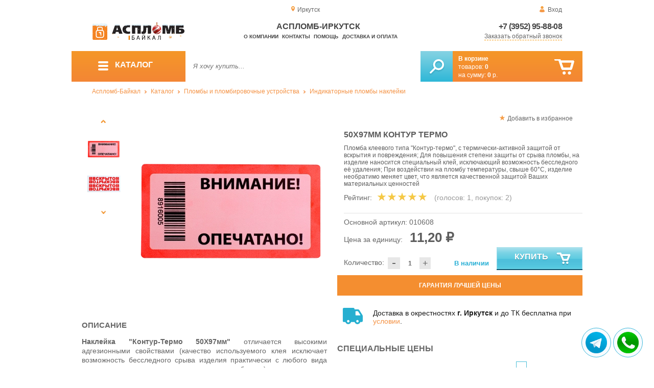

--- FILE ---
content_type: text/html; charset=UTF-8
request_url: https://aceplomb38.ru/nakleyka-plomba-kontur-termo
body_size: 13306
content:
<!DOCTYPE html>
<html lang="ru">
<head>
	<meta charset="utf-8">
	<title>Аспломб-Иркутск&trade; Наклейка - пломба Контур Термо 50х97мм</title>
	<meta name="keywords" content="контур 50 97 купить,  термостойкие наклейки купить,  термо пломба купить,  контур термо купить,  наклейка с защитой от нагрева,  пломбы наклейки купить,  пломба стикер купить,  пломбировочные наклейки купить,  аспломб байкал купить пломбировочные наклейки в иркутске,  аспломб байкал купить пломбировочные наклейки в чите,  аспломб байкал купить пломбировочные наклейки в улан удэ">
	<meta name="description" content="АСПЛОМБ-Байкал - купить наклейки с защитой от нагрева по низкой цене. КОНТУР ТЕРМО 50х97 мм, от 7.5 ₽ / шт. Доставка по СФО. Тел. +7 (3952) 95-88-08."> 
	<meta http-equiv="X-UA-Compatible" content="IE=edge">
	<meta name="viewport" content="width=device-width, initial-scale=1">
	<meta property="og:locale" content="ru_RU"/>
	<meta property="og:type" content="website"/>
	<meta property="og:title" content="Аспломб-Иркутск - Наклейка - пломба Контур Термо 50х97мм"/>
	<meta property="og:description" content="АСПЛОМБ-Байкал - купить наклейки с защитой от нагрева по низкой цене. КОНТУР ТЕРМО 50х97 мм, от 7.5 ₽ / шт. Доставка по СФО. Тел. +7 (3952) 95-88-08."/>
	<meta property="og:url" content="//aceplomb38.ru/nakleyka-plomba-kontur-termo"/>
	<meta property="og:image" content="//aceplomb38.ru/images/184/1.png"/>	
	<meta property="og:site_name" content="Аспломб-Байкал"/>
	<link rel="shortcut icon" href="favicon.ico">
	
	<!--[if lt IE 9]><script src="js/html5shiv.min.js"></script><![endif]-->
	
<link type="text/css" href="css/style.css?1763691535" rel="stylesheet"/>
<link type="text/css" href="css/custom.css?1736918589" rel="stylesheet"/></head>
<body>
	<div id="wrapper">
<header>
                <div id="header_info">
                    <div class="row" id="header1">                   
                        <div id="region" >Иркутск</div>
                                                <div id="login">Вход</div>
                                            </div>
                    <div class="row" id="header2" itemscope itemtype="http://schema.org/Store">
                        <div id="logo"><a href="/"><img itemprop="logo" src="images/1/logo.svg"></a><meta itemprop="url" content="https://aceplomb38.ru"><meta itemprop="image" content="https://aceplomb38.ru/images/1/logo.png"></div>
                        <div id="contacts_top">
                            <div id="tel" itemprop="telephone"><a href="tel:+7 (3952) 95-88-08">+7 (3952) 95-88-08</a></div>
                                                        <meta itemprop="address" content="г.Иркутск, ул.Трактовая, 18-15
">
                            <div id="callback" class="callbacklink">Заказать обратный звонок</div>
                        </div>
                        <div id="top_menu">
													<div id="title" itemprop="name">Аспломб-Иркутск</div>
<a href="about">О компании</a><a href="contacts">Контакты</a><a href="help">Помощь</a><a href="delivery-and-payment">Доставка и оплата</a>                        </div>
                    </div>
                    <div id="header3">
                    	<div id="panel_top">
                    		<a id="panel_looked" href="looked"><span id="looked_mobile">0</span></a>
                    		<a id="panel_favorite" href="favorites"><span id="favorites_mobile">0</span></a>
                    		<a id="panel_cart" href="cart"><span id="cart_mobile">0</span></a>                    		
                    	</div>
                    </div>
                </div>                <div id="header_navigation">                		
                    <div id="navigationbar">
                        <a id="navigation" href="catalog">
                            <div id="menu_ico"><div class="menu_ico"></div><div class="menu_ico"></div><div class="menu_ico"></div></div>
                            <span>Каталог</span>
                        </a>
                        <div id="cart">
                        	<a href="/cart" id="cart_button"></a>
                        	<a href="/cart" id="cart_link">Перейти</a>
                          <div><b><a href="/cart">В корзине</a></b></div>
                          <div>товаров: <a href="/cart"><span id="goods_incart">0</span></a></div>
                          <div>на сумму: <a href="/cart"><span id="cart_cost">0</span> р.</a></div>                            
                        </div>
                        <div id="search">
                        	<form action="api.php" method="POST"  class="fastsearch">                               
                                <input type="text" id="search_string" name="query" placeholder="Я хочу купить..." value="" autocomplete="off"/>
                                <div class="search_advice_wrapper"></div>
                                <button name="show_results" id="search_button" type="submit"></button>
                          </form>
                        </div>
                        <div id="navigation_menu">
                        	<ul class="menu">
                        	<li><div class="menu_label"><a href="plombi-i-plombirovochnie-ustroistva">Пломбы и пломбировочные устройства</a></div>
				<ul><li><a href="plastic-seals">Пластиковые номерные индикаторные пломбы</a></li><li><a href="seals">Силовые пломбы и тросовые пломбы</a></li><li><a href="rotary-seals">Роторные пломбы  и пломбы применяемые с проволокой</a></li><li><a href="sealing-wire">Пломбировочная проволока</a></li><li><a href="antimagnetic-seals">Антимагнитные пломбы</a></li><li><a href="filling-stickers">Индикаторные пломбы наклейки</a></li><li><a href="sealing-tape-indicator">Пломбировочная индикаторная лента</a></li><li><a href="seals-used-with-sealer">Пломбы применяемые с пломбиратором</a></li><li><a href="filling-devices">Пломбировочные устройства под мастику, пластилин</a></li></ul>
				</li><li><div class="menu_label"><a href="special-packages-and-bags">Специальные пакеты</a></div>
				<ul><li><a href="packaging-for-markets">Упаковка для маркетплэйсов</a></li><li><a href="safe-packs">Сейф пакеты</a></li><li><a href="courier-packages">Курьер пакеты</a></li><li><a href="mail-packages">Почтовые пакеты</a></li><li><a href="icao-packages">Пакеты ИКАО</a></li><li><a href="packets-sd">Пакеты СД</a></li></ul>
				</li><li><div class="menu_label"><a href="control-bracelets">Контрольные браслеты</a></div></li><li><div class="menu_label"><a href="devices-for-storing-keys">Устройства для хранения ключей</a></div>
				<ul><li><a href="wallets-cases-for-keys">Ключницы, пенальницы, ящики для ключей</a></li><li><a href="cases-for-keys">Пеналы для ключей</a></li><li><a href="trinkets-and-key-rings">Брелоки для ключей</a></li></ul>
				</li><li><div class="menu_label"><a href="wax">Сургуч</a></div>
				<ul><li><a href="sealing-wax">Сургуч кусковой</a></li><li><a href="surguchnie-pechati">Сургучные печати</a></li></ul>
				</li><li><div class="menu_label"><a href="instrument">Инструмент</a></div>
				<ul><li><a href="plombirators">Пломбираторы</a></li><li><a href="bolttery">Болторезы</a></li></ul>
				</li><li><div class="menu_label"><a href="packaging">Упаковка и крепление груза</a></div></li>                        	</ul>
                        </div>
                        <div id="cart_options">
                            <div id="favorites"><a href="favorites"><span>0</span> избранных товара</a></div>
                            <div id="looked"><a href="looked"><span>0</span> просмотренных товара</a></div>
                        </div>
                        <div class="clear"></div>
                    </div>
                    <div class="row " id="bread_crumbs">                    
                        <div><a href="/">Аспломб-Байкал</a> <img src="img/svg/arrow_bc.svg"/> <a href="catalog">Каталог</a> <img src="img/svg/arrow_bc.svg"/> <a href="plombi-i-plombirovochnie-ustroistva">Пломбы и пломбировочные устройства</a> <img src="img/svg/arrow_bc.svg"/> <a href="filling-stickers">Индикаторные пломбы наклейки</a></div>
                    </div>
                </div>
</header>
		<div id="container">
			<div id="content" itemscope itemtype="http://schema.org/Product">
					<div id="right_column">
						<div id="actions">
							<div id="to_favorites" onclick="updateFavorites(150);">Добавить в избранное</div>
						</div>					
						<div id="offer">
							<h1 itemprop="name">50х97мм Контур Термо</h1>
							<div id="destination">Пломба клеевого типа "Контур-термо", с термически-активной защитой от вскрытия и повреждения; Для повышения степени защиты от срыва пломбы, на изделие наносится специальный клей, исключающий возможность бесследного её удаления; При воздействии на пломбу температуры, свыше 60°С, изделие необратимо меняет цвет, что является качественной защитой Ваших материальных ценностей</div>
							<div id="rate">
				
								<div class="rate_title">Рейтинг:</div>  
								<div class="rating" itemprop="aggregateRating" itemscope itemtype="http://schema.org/AggregateRating" rate="5_184_20">
									<div class="rating_stars" title="5">
										<div class="rating_blank"></div>
										<div class="rating_hover"></div>
										<div class="rating_votes"></div>
									</div>
									<div class="votes">(голосов: <span itemprop="reviewCount">1</span><span itemprop="ratingValue" class="hide">5</span>, покупок: <span>2</span>)</div>
								</div>
							</div>
							
							<hr/>
									
							<div id="article">Основной артикул: <span>010608</span></div>
<span itemprop="offers" itemscope itemtype="http://schema.org/Offer">
							
							<div id="cost">Цена за единицу: <span>11,20 &#8381;</span><meta itemprop="price" content="11.2"><meta itemprop="priceCurrency" content="RUB"></div>
							<div id="amount"><div class="count"><div class="minus">-</div><div class="plus">+</div><input type="text" class="actual_count" id="count_150" value="1"/><input type="hidden" class="min_count" value="500"/><input type="hidden" class="step" value="1"/><input type="hidden" class="max_count" value="1"/></div>Количество:</div>
<div class="exist">В наличии</div>
<link itemprop="availability" href="https://schema.org/InStock" />
<link itemprop="url" href="nakleyka-plomba-kontur-termo">
</span>	
							
							<button class="blue_button" id="cart[150]" onclick="updateCart(150,500);"><div class="to_cart"></div>Купить</button>
						</div>
					
		<div class="best_price">Гарантия лучшей цены</div>
		<div class="best_price_form">
			<form method="post" action="api.php" enctype="multipart/form-data">
				<input type="hidden" name="human">
				<fieldset>
					<label>Нашли дешевле? <b>Договоримся!</b>  Укажите <b>объем заказа</b> и узнайте размер вашей <b>скидки</b>.</label>
					<textarea name="message[text]" required="required"></textarea>
				</fieldset>				
				<fieldset>
					<label>Ваше Имя</label>
					<input type="text" name="message[fio]" placeholder="ФИО" required>
				</fieldset>
				<fieldset>
					<label>E-mail</label>
					<input type="text" name="message[email]" pattern="^.+@.+\..+$" placeholder="адрес@электронной.почты">
				</fieldset>
				<fieldset>
					<label>Телефон<span>*</span></label>
				<input type="text" name="message[phone]" required placeholder="+7 (xxx) xxx-xx-xx">
				</fieldset>
				<input type="hidden" name="message[url]" value="https://aceplomb38.ru/nakleyka-plomba-kontur-termo">				
				<fieldset>	                
					<button type="submit" name="send_message">Отправить</button>
				</fieldset>
			</form>
		</div>
	
<div id="variants" class="hide">
	<h2>Варианты</h2>
	<div id="order_options">
<input type="hidden" id="goods_id" value="150">
	<table class="options" id="option_23">
	<tr><th>Цвет</th><th>Количество</th></tr>
			<tr>
			<td>
				<input class="values_colors_input" type="checkbox" name="option_23[]" id="val_239" value="239" >
				<label for="val_239"><span class="values_colors" style="background-color:#ff0000;"></span>Красный</label>		
			</td>
			<td class="last">
				<div class="count">
					<div class="minus">-</div>
					<div class="plus">+</div>
					<input type="text" class="actual_count" id="val_count_239" value="0">
					<input type="hidden" class="min_count" value="500"/>
					<input type="hidden" class="step" value="500"/>
					<input type="hidden" class="max_count" value="10000"/>
				</div>					
			</td>
		</tr>
			<tr>
			<td>
				<input class="values_colors_input" type="checkbox" name="option_23[]" id="val_240" value="240" >
				<label for="val_240"><span class="values_colors" style="background-color:#1560bd;"></span>Синий</label>		
			</td>
			<td class="last">
				<div class="count">
					<div class="minus">-</div>
					<div class="plus">+</div>
					<input type="text" class="actual_count" id="val_count_240" value="0">
					<input type="hidden" class="min_count" value="500"/>
					<input type="hidden" class="step" value="500"/>
					<input type="hidden" class="max_count" value="10000"/>
				</div>					
			</td>
		</tr>
			<tr>
			<td>
				<input class="values_colors_input" type="checkbox" name="option_23[]" id="val_243" value="243" >
				<label for="val_243"><span class="values_colors" style="background-color:#4f7942;"></span>Зелёный</label>		
			</td>
			<td class="last">
				<div class="count">
					<div class="minus">-</div>
					<div class="plus">+</div>
					<input type="text" class="actual_count" id="val_count_243" value="0">
					<input type="hidden" class="min_count" value="500"/>
					<input type="hidden" class="step" value="500"/>
					<input type="hidden" class="max_count" value="10000"/>
				</div>					
			</td>
		</tr>
			<tr>
			<td>
				<input class="values_colors_input" type="checkbox" name="option_23[]" id="val_269" value="269" >
				<label for="val_269"><span class="values_colors" style="background-color:#ffff00;"></span>Желтый</label>		
			</td>
			<td class="last">
				<div class="count">
					<div class="minus">-</div>
					<div class="plus">+</div>
					<input type="text" class="actual_count" id="val_count_269" value="0">
					<input type="hidden" class="min_count" value="500"/>
					<input type="hidden" class="step" value="500"/>
					<input type="hidden" class="max_count" value="10000"/>
				</div>					
			</td>
		</tr>
		</table>	
</div>
</div><div id="additions">
<div class="delivery-price"><div>Доставка в окрестностях <b>г. Иркутск</b> и до ТК бесплатна при <a href="delivery-and-payment">условии</a>.</div></div>
</div>							
						<div id="prices">
							<h2>Специальные цены</h2>
							<table>
								<tr>
									<th>Условие</th>
									<th>Цена</th>
								</tr>
<div class="prices_option"><input type="checkbox" name="branding" id="branding" "><label for="branding">Брендирование</label></div>								<tr id="pid_9" class="special_cost show">
									<td>От 500 ед.	<span class="condition hide">500</span></td>
									<td>11,17 &#8381;</td>
								</tr>
								<tr id="pid_11" class="special_cost show">
									<td>От 1000 ед.	<span class="condition hide">1000</span></td>
									<td>9,70 &#8381;</td>
								</tr>
								<tr id="pid_12" class="special_cost branding hide">
									<td>От 1000 ед. с брендированием	<span class="condition hide">1000</span></td>
									<td>10,70 &#8381;</td>
								</tr>
								<tr id="pid_13" class="special_cost show">
									<td>От 2000 ед.	<span class="condition hide">2000</span></td>
									<td>9,70 &#8381;</td>
								</tr>
								<tr id="pid_14" class="special_cost branding hide">
									<td>От 2000 ед. с брендированием	<span class="condition hide">2000</span></td>
									<td>10,70 &#8381;</td>
								</tr>
								<tr id="pid_15" class="special_cost show">
									<td>От 3000 ед.	<span class="condition hide">3000</span></td>
									<td>9,70 &#8381;</td>
								</tr>
								<tr id="pid_16" class="special_cost branding hide">
									<td>От 3000 ед. с брендированием	<span class="condition hide">3000</span></td>
									<td>10,70 &#8381;</td>
								</tr>
								<tr id="pid_17" class="special_cost show">
									<td>От 5000 ед.	<span class="condition hide">5000</span></td>
									<td>8,70 &#8381;</td>
								</tr>
								<tr id="pid_18" class="special_cost branding hide">
									<td>От 5000 ед. с брендированием	<span class="condition hide">5000</span></td>
									<td>9,70 &#8381;</td>
								</tr>
								<tr id="pid_21" class="special_cost show">
									<td>От 10000 ед.	<span class="condition hide">10000</span></td>
									<td>7,70 &#8381;</td>
								</tr>
								<tr id="pid_22" class="special_cost branding hide">
									<td>От 10000 ед. с брендированием	<span class="condition hide">10000</span></td>
									<td>8,60 &#8381;</td>
								</tr>
							</table>
							<input type="hidden" id="base_cost" value="11,20"/>
							<input type="hidden" id="prices_id" value="0"/>
						</div>
						
						<div id="tags"><h2>Другие тэги</h2><ul class="tags_list"><li><a href="sale-from-11-11-2016" title="Обновление ассортимента от 11-11-2016">В продаже с 11-11-2016</a></li></ul></div>					</div>
					
					<div id="left_column">
						
						<div id="images">
							
							<div id="img">
	
	
                                <div class="goods_image slider_imgs"><a class="img_place" href="images/184/1.png" itemprop="image" data-featherlight="image" title="50х97мм Контур Термо">
                              										<picture>
										 <source itemprop="image" type="image/webp" srcset="images/184/550/1.png.webp" media="(min-width: 1500px)"/>
										 <source itemprop="image" type="image/webp" srcset="images/184/375/1.png.webp" media="(max-width: 1499px)"/>										 										 
										 <img src="images/184/375/1.png" alt="50х97мм Контур Термо" loading="eager" decoding="sync" fetchpriority="high" />
										</picture>
                               
                                </a></div>
                                                              <div class="goods_image slider_imgs"><a class="img_place" href="images/184/1-2.png" itemprop="image" data-featherlight="image" title="50х97мм Контур Термо">
                              										<picture>
										 <source itemprop="image" type="image/webp" srcset="images/184/550/1-2.png.webp" media="(min-width: 1500px)"/>
										 <source itemprop="image" type="image/webp" srcset="images/184/375/1-2.png.webp" media="(max-width: 1499px)"/>										 										 
										 <img src="images/184/375/1-2.png" alt="50х97мм Контур Термо" loading="lazy" decoding="async" />
										</picture>
                               
                                </a></div>
                                                              <div class="goods_image slider_imgs"><a class="img_place" href="images/184/1-3.png" itemprop="image" data-featherlight="image" title="50х97мм Контур Термо">
                              										<picture>
										 <source itemprop="image" type="image/webp" srcset="images/184/550/1-3.png.webp" media="(min-width: 1500px)"/>
										 <source itemprop="image" type="image/webp" srcset="images/184/375/1-3.png.webp" media="(max-width: 1499px)"/>										 										 
										 <img src="images/184/375/1-3.png" alt="50х97мм Контур Термо" loading="lazy" decoding="async" />
										</picture>
                               
                                </a></div>
                                                              <div class="goods_image slider_imgs"><a class="img_place" href="images/184/1-4.png" itemprop="image" data-featherlight="image" title="50х97мм Контур Термо">
                              										<picture>
										 <source itemprop="image" type="image/webp" srcset="images/184/550/1-4.png.webp" media="(min-width: 1500px)"/>
										 <source itemprop="image" type="image/webp" srcset="images/184/375/1-4.png.webp" media="(max-width: 1499px)"/>										 										 
										 <img src="images/184/375/1-4.png" alt="50х97мм Контур Термо" loading="lazy" decoding="async" />
										</picture>
                               
                                </a></div>
                              	
							</div>
							<div id="img_slider">
                            	<button class="arrow_top"></button>
                            	<ul>
						                            	
                                	<li>
                              										<picture>
										 <source type="image/webp" srcset="images/184/100/1.png.webp"/>										
										 <img itemprop="image" src="images/184/100/1.png"/>
										</picture>
                                                              	</li>
						                            	
                                	<li>
                              										<picture>
										 <source type="image/webp" srcset="images/184/100/1-2.png.webp"/>										
										 <img itemprop="image" src="images/184/100/1-2.png"/>
										</picture>
                                                              	</li>
						                            	
                                	<li>
                              										<picture>
										 <source type="image/webp" srcset="images/184/100/1-3.png.webp"/>										
										 <img itemprop="image" src="images/184/100/1-3.png"/>
										</picture>
                                                              	</li>
						                            	
                                	<li>
                              										<picture>
										 <source type="image/webp" srcset="images/184/100/1-4.png.webp"/>										
										 <img itemprop="image" src="images/184/100/1-4.png"/>
										</picture>
                                                              	</li>
                              </ul>
                            	<button class="arrow_bottom"></button>
							</div>
							
							<div id="img_scrolls">
								<button class="scroll_left"></button>
								<button class="scroll_right"></button>
							</div>
							
						</div>

					</div>


<div class="description_content" itemprop="description">
<div id="specification_item"><h2>Описание</h2><p style="text-align: justify;"><strong>Наклейка "Контур-Термо 50Х97мм"</strong> отличается высокими адгезионными свойствами (качество используемого клея исключает возможность бесследного срыва изделия практически с любого вида поверхности, не применяется только на бумаге), рассчитана на сильные перепады температур внешней среды. Пломбу невозможно отклеить от места установки: попытка срыва приводит к появлению надписи "<strong>ВСКРЫТО</strong>", от которой невозможно избавиться путем повторного приклеивания изделия. Такая же надпись остается на поверхности, если наклейку сорвать полностью.</p>
<p style="text-align: justify;">Попытка воздействия на <strong>пломбу&nbsp;"Контур-Термо"</strong> высокой температурой (от 60 <sup>о</sup>С) приводит к необратимому изменению цвета изделия, что служит дополнительной защитой Вашего имущества.</p>
<p style="text-align: justify;">С целью идентификации на <strong>наклейку&nbsp;"Контур-Термо"</strong> также наносится индивидуальный номер. Кроме того, по Вашему заказу наклейки могут быть промаркированы штрихкодами и логотипом.</p>
<p style="text-align: justify;"><strong>Пломба-наклейка&nbsp;"Контур-Термо&nbsp;50Х97мм"</strong> невероятно проста в применении:</p>
<ol>
<li style="text-align: justify;">Вам следует всего лишь приклеить пломбу на предварительно обезжиренную поверхность;</li>
<li style="text-align: justify;">прогладить его рукой;</li>
<li style="text-align: justify;">и переписать номер в журнал учета.</li>
</ol>
<p><em>Используйте <strong>пломбировочные наклейки "Контур Термо"</strong> для профилактики мошеннических действий с опломбированным имуществом!</em></p></div><div id="parameters_item"><h2>Характеристики</h2><table class="params"><tr><td>Цвет</td><td>Красный / Синий / Зелёный / Желтый</td></tr><tr><td>Материал</td><td>Полиэстер/полиэтилен/акрил</td></tr><tr><td>Температура использования, °C</td><td>От -40 до +60</td></tr><tr><td>Общая длина, мм</td><td>97</td></tr><tr><td>Ширина, мм</td><td>50</td></tr><tr><td>Метод маркировки</td><td>Печать</td></tr><tr><td>Маркировка</td><td>Цифровой код/ лого/ штрих-код</td></tr><tr><td>Брендирование</td><td>От 500 шт.</td></tr><tr><td>Дополнительный эффект</td><td>Термозащита</td></tr><tr><td>Минимальная партия</td><td>500</td></tr><tr><td>Размер партии</td><td>500</td></tr></table></div><div id="reviews">
<h2>Отзывы</h2>
<i>Пока нет отзывов, поделитесь первым своим мнением.</i>
	<div id="add_review">Добавить отзыв</div>
	<div id="add_review_form">
		<form method="post" action="api.php" enctype="multipart/form-data">
			<input type="hidden" name="human">
			<input type="hidden" name="targets_id" value="184">
			<textarea id="review" name="review"></textarea>			
			<button type="submit" name="post_review" id="post_review" onClick="return checkCount(this, 500, 5000);">Отправить</button>
			<span id="chars"></span>
		</form>
	</div>
</div>
</div>
					
<div class="clear"></div>
					
	
					<div id="similar_goods">
					<h2>Похожие товары</h2>
					<div class="carousel">
						<ul>
                            <li>
                            	<div class="carousel_item" itemscope itemtype="http://schema.org/Product">
                            	    <meta itemprop="name" content="Наклейка-пломба Контур 20х40 мм">
                                	<meta itemprop="image" content="images/626/140/art-010620-20h40mm-kontur-termo-standart-0.jpg.webp">
                                	<meta itemprop="description" content="Защитная наклейка Контур достоверно выявляет попытки деликатного снятия пломбы, оставляя характерный след на месте своей установки.">
                                	<meta itemprop="manufacturer" content="Аспломб">
                                	<meta itemprop="mpn" content="010620">  
                                	<meta itemprop="brand" content="Аспломб">
                                	<div itemprop="offers" itemscope itemtype="http://schema.org/Offer">
                                		<meta itemprop="price" content="2.4">
                                		<meta itemprop="priceCurrency" content="RUB">    
									    <link itemprop="availability" href="http://schema.org/InStock">
										<link itemprop="url" href="20h40mm-kontur-termo-standart">
                                	</div>                                	
                            		<div class="carousel_img"><a itemprop="url" href="20h40mm-kontur-termo-standart">
                              										<picture>
										 <source itemprop="image" type="image/webp" srcset="images/626/140/art-010620-20h40mm-kontur-termo-standart-0.jpg.webp"/>
										 <img itemprop="image" src="images/626/140/art-010620-20h40mm-kontur-termo-standart-0.jpg" alt="Наклейка-пломба Контур 20х40 мм"/>
										</picture>
                                                          		</a></div>
                            		<div class="carousel_cart"><span onclick="updateCart(451, 1);" class="to_cart">Купить</span><span class="small_cart"></span></div>                                    
                            		<div class="carousel_item_name"><a href="20h40mm-kontur-termo-standart">Наклейка-пломба Контур 20х40 мм</a></div>
                            		<div class="carousel_cost">2.40 &#8381;
                            		
                            		</div>  

                            	</div>
                            </li>                             <li>
                            	<div class="carousel_item" itemscope itemtype="http://schema.org/Product">
                            	    <meta itemprop="name" content="Пломба-наклейка Контур Термо 2 квитанции 27х73 мм">
                                	<meta itemprop="image" content="images/627/140/art-010624-contour-thermo-27-73-0.jpg.webp">
                                	<meta itemprop="description" content="Предупреждающий текст ВСКРЫТО сигнализирует о факте несанкционированного доступа, к опломбированному наклейкой Контур-Термо имуществу.">
                                	<meta itemprop="manufacturer" content="Аспломб">
                                	<meta itemprop="mpn" content="010624">  
                                	<meta itemprop="brand" content="Аспломб">
                                	<div itemprop="offers" itemscope itemtype="http://schema.org/Offer">
                                		<meta itemprop="price" content="3.5">
                                		<meta itemprop="priceCurrency" content="RUB">    
									    <link itemprop="availability" href="http://schema.org/InStock">
										<link itemprop="url" href="contour-thermo-27-73">
                                	</div>                                	
                            		<div class="carousel_img"><a itemprop="url" href="contour-thermo-27-73">
                              										<picture>
										 <source itemprop="image" type="image/webp" srcset="images/627/140/art-010624-contour-thermo-27-73-0.jpg.webp"/>
										 <img itemprop="image" src="images/627/140/art-010624-contour-thermo-27-73-0.jpg" alt="Пломба-наклейка Контур Термо 2 квитанции 27х73 мм"/>
										</picture>
                                                          		</a></div>
                            		<div class="carousel_cart"><span onclick="updateCart(452, 1);" class="to_cart">Купить</span><span class="small_cart"></span></div>                                    
                            		<div class="carousel_item_name"><a href="contour-thermo-27-73">Пломба-наклейка Контур Термо 2 квитанции 27х73 мм</a></div>
                            		<div class="carousel_cost">3.50 &#8381;
                            		
                            		</div>  

                            	</div>
                            </li>                             <li>
                            	<div class="carousel_item" itemscope itemtype="http://schema.org/Product">
                            	    <meta itemprop="name" content="Пломба-наклейка Контур Термо 2 квитанции 27х101 мм">
                                	<meta itemprop="image" content="images/628/140/art-010625-contour-thermo-27-101-0.jpg.webp">
                                	<meta itemprop="description" content="Пломба-наклейка Контур Термо устанавливается в местках конструктивных стыков, на приборах учёта бытовых энергоресурсов, выявляет попытки отпаривания, предусматривает 2 отрывные квитанции, для заполнения журнала опломбирования.">
                                	<meta itemprop="manufacturer" content="Аспломб">
                                	<meta itemprop="mpn" content="010625">  
                                	<meta itemprop="brand" content="Аспломб">
                                	<div itemprop="offers" itemscope itemtype="http://schema.org/Offer">
                                		<meta itemprop="price" content="5.1">
                                		<meta itemprop="priceCurrency" content="RUB">    
									    <link itemprop="availability" href="http://schema.org/InStock">
										<link itemprop="url" href="contour-thermo-27-101">
                                	</div>                                	
                            		<div class="carousel_img"><a itemprop="url" href="contour-thermo-27-101">
                              										<picture>
										 <source itemprop="image" type="image/webp" srcset="images/628/140/art-010625-contour-thermo-27-101-0.jpg.webp"/>
										 <img itemprop="image" src="images/628/140/art-010625-contour-thermo-27-101-0.jpg" alt="Пломба-наклейка Контур Термо 2 квитанции 27х101 мм"/>
										</picture>
                                                          		</a></div>
                            		<div class="carousel_cart"><span onclick="updateCart(453, 1);" class="to_cart">Купить</span><span class="small_cart"></span></div>                                    
                            		<div class="carousel_item_name"><a href="contour-thermo-27-101">Пломба-наклейка Контур Термо 2 квитанции 27х101 мм</a></div>
                            		<div class="carousel_cost">5.10 &#8381;
                            		
                            		</div>  

                            	</div>
                            </li>                             <li>
                            	<div class="carousel_item" itemscope itemtype="http://schema.org/Product">
                            	    <meta itemprop="name" content="10Х20 Терра">
                                	<meta itemprop="image" content="images/489/140/art-010601-green_sticker-terra_10x20mm_3.jpg.webp">
                                	<meta itemprop="description" content="Наклейка-пломба ТЕРРА 10х20 - современная и уникальная разработка компании АСПЛОМБ, созданная с учетом пожеланий клиентов ювелирного и банковского рынка.">
                                	<meta itemprop="manufacturer" content="Аспломб">
                                	<meta itemprop="mpn" content="010601">  
                                	<meta itemprop="brand" content="Аспломб">
                                	<div itemprop="offers" itemscope itemtype="http://schema.org/Offer">
                                		<meta itemprop="price" content="1.4">
                                		<meta itemprop="priceCurrency" content="RUB">    
									    <link itemprop="availability" href="http://schema.org/InStock">
										<link itemprop="url" href="sticker-seal-terra-10x20">
                                	</div>                                	
                            		<div class="carousel_img"><a itemprop="url" href="sticker-seal-terra-10x20">
                              										<picture>
										 <source itemprop="image" type="image/webp" srcset="images/489/140/art-010601-green_sticker-terra_10x20mm_3.jpg.webp"/>
										 <img itemprop="image" src="images/489/140/art-010601-green_sticker-terra_10x20mm_3.jpg" alt="10Х20 Терра"/>
										</picture>
                                                          		</a></div>
                            		<div class="carousel_cart"><span onclick="updateCart(366, 1);" class="to_cart">Купить</span><span class="small_cart"></span></div>                                    
                            		<div class="carousel_item_name"><a href="sticker-seal-terra-10x20">10Х20 Терра</a></div>
                            		<div class="carousel_cost">1.40 &#8381;
                            		
                            		</div>  

                            	</div>
                            </li>                             <li>
                            	<div class="carousel_item" itemscope itemtype="http://schema.org/Product">
                            	    <meta itemprop="name" content="50х97мм Контур Термо (Штрих-Код)">
                                	<meta itemprop="image" content="images/567/140/1.png.webp">
                                	<meta itemprop="description" content="Пломба на самоклеящейся основе Контур-термо, с защитой от вскрытия методом нагрева маркирована специальным штрих-кодом, облегчающим аудит; Пломба необратимо темнеет при температуре свыше 60°С, что является эффективной защитой ценного имущества.">
                                	<meta itemprop="manufacturer" content="Аспломб">
                                	<meta itemprop="mpn" content="01060801">  
                                	<meta itemprop="brand" content="Аспломб">
                                	<div itemprop="offers" itemscope itemtype="http://schema.org/Offer">
                                		<meta itemprop="price" content="6.6">
                                		<meta itemprop="priceCurrency" content="RUB">    
									    <link itemprop="availability" href="http://schema.org/InStock">
										<link itemprop="url" href="50x97mm-thermo-contour-bar">
                                	</div>                                	
                            		<div class="carousel_img"><a itemprop="url" href="50x97mm-thermo-contour-bar">
                              										<picture>
										 <source itemprop="image" type="image/webp" srcset="images/567/140/1.png.webp"/>
										 <img itemprop="image" src="images/567/140/1.png" alt="50х97мм Контур Термо (Штрих-Код)"/>
										</picture>
                                                          		</a></div>
                            		<div class="carousel_cart"><span onclick="updateCart(433, 1);" class="to_cart">Купить</span><span class="small_cart"></span></div>                                    
                            		<div class="carousel_item_name"><a href="50x97mm-thermo-contour-bar">50х97мм Контур Термо (Штрих-Код)</a></div>
                            		<div class="carousel_cost">6.60 &#8381;
                            		
                            		</div>  

                            	</div>
                            </li>                             <li>
                            	<div class="carousel_item" itemscope itemtype="http://schema.org/Product">
                            	    <meta itemprop="name" content="20Х40 Терра">
                                	<meta itemprop="image" content="images/485/140/Terra20x40-1.jpg.webp">
                                	<meta itemprop="description" content="Пломбировочная наклейка ТЕРРА 20х40 – собственная разработка компании АСПЛОМБ, в которой объединились свойства современных материалов и инновационные введения в сфере безопасности; Наклейка ТЕРРА обладает высокими адгезионными характеристиками, уникальным внешним видом, достойной ценой и не имеет аналогов в России.">
                                	<meta itemprop="manufacturer" content="Аспломб">
                                	<meta itemprop="mpn" content="010602">  
                                	<meta itemprop="brand" content="Аспломб">
                                	<div itemprop="offers" itemscope itemtype="http://schema.org/Offer">
                                		<meta itemprop="price" content="2.2">
                                		<meta itemprop="priceCurrency" content="RUB">    
									    <link itemprop="availability" href="http://schema.org/InStock">
										<link itemprop="url" href="sticker-seal-terra-20x40">
                                	</div>                                	
                            		<div class="carousel_img"><a itemprop="url" href="sticker-seal-terra-20x40">
                              										<picture>
										 <source itemprop="image" type="image/webp" srcset="images/485/140/Terra20x40-1.jpg.webp"/>
										 <img itemprop="image" src="images/485/140/Terra20x40-1.jpg" alt="20Х40 Терра"/>
										</picture>
                                                          		</a></div>
                            		<div class="carousel_cart"><span onclick="updateCart(362, 1);" class="to_cart">Купить</span><span class="small_cart"></span></div>                                    
                            		<div class="carousel_item_name"><a href="sticker-seal-terra-20x40">20Х40 Терра</a></div>
                            		<div class="carousel_cost">2.20 &#8381;
                            		
                            		</div>  

                            	</div>
                            </li>                             <li>
                            	<div class="carousel_item" itemscope itemtype="http://schema.org/Product">
                            	    <meta itemprop="name" content="40Х197 Терра">
                                	<meta itemprop="image" content="images/487/140/Terra40x197.jpg.webp">
                                	<meta itemprop="description" content="Пломбировочная наклейка ТЕРРА 40х197 – новое слово в словаре безопасности! Собственная разработка компании Аспломб, сочетающая в себе надёжность, практичность и широкий спектр применения, благодаря высоким клеящим способностям.">
                                	<meta itemprop="manufacturer" content="Аспломб">
                                	<meta itemprop="mpn" content="010605">  
                                	<meta itemprop="brand" content="Аспломб">
                                	<div itemprop="offers" itemscope itemtype="http://schema.org/Offer">
                                		<meta itemprop="price" content="14.6">
                                		<meta itemprop="priceCurrency" content="RUB">    
									    <link itemprop="availability" href="http://schema.org/InStock">
										<link itemprop="url" href="sticker-seal-terra-40x197">
                                	</div>                                	
                            		<div class="carousel_img"><a itemprop="url" href="sticker-seal-terra-40x197">
                              										<picture>
										 <source itemprop="image" type="image/webp" srcset="images/487/140/Terra40x197.jpg.webp"/>
										 <img itemprop="image" src="images/487/140/Terra40x197.jpg" alt="40Х197 Терра"/>
										</picture>
                                                          		</a></div>
                            		<div class="carousel_cart"><span onclick="updateCart(364, 1);" class="to_cart">Купить</span><span class="small_cart"></span></div>                                    
                            		<div class="carousel_item_name"><a href="sticker-seal-terra-40x197">40Х197 Терра</a></div>
                            		<div class="carousel_cost">14.60 &#8381;
                            		
                            		</div>  

                            	</div>
                            </li>                             <li>
                            	<div class="carousel_item" itemscope itemtype="http://schema.org/Product">
                            	    <meta itemprop="name" content="20Х100 Терра">
                                	<meta itemprop="image" content="images/488/140/Terra20x100gr.jpg.webp">
                                	<meta itemprop="description" content="Наклейка-пломба ТЕРРА 20х100 - современная и уникальная разработка компании АСПЛОМБ, созданная с учетом пожеланий клиентов ювелирного и банковского рынка.">
                                	<meta itemprop="manufacturer" content="Аспломб">
                                	<meta itemprop="mpn" content="010604">  
                                	<meta itemprop="brand" content="Аспломб">
                                	<div itemprop="offers" itemscope itemtype="http://schema.org/Offer">
                                		<meta itemprop="price" content="5.4">
                                		<meta itemprop="priceCurrency" content="RUB">    
									    <link itemprop="availability" href="http://schema.org/InStock">
										<link itemprop="url" href="sticker-seal-terra-20x100">
                                	</div>                                	
                            		<div class="carousel_img"><a itemprop="url" href="sticker-seal-terra-20x100">
                              										<picture>
										 <source itemprop="image" type="image/webp" srcset="images/488/140/Terra20x100gr.jpg.webp"/>
										 <img itemprop="image" src="images/488/140/Terra20x100gr.jpg" alt="20Х100 Терра"/>
										</picture>
                                                          		</a></div>
                            		<div class="carousel_cart"><span onclick="updateCart(365, 1);" class="to_cart">Купить</span><span class="small_cart"></span></div>                                    
                            		<div class="carousel_item_name"><a href="sticker-seal-terra-20x100">20Х100 Терра</a></div>
                            		<div class="carousel_cost">5.40 &#8381;
                            		
                            		</div>  

                            	</div>
                            </li>                             <li>
                            	<div class="carousel_item" itemscope itemtype="http://schema.org/Product">
                            	    <meta itemprop="name" content="21Х66 Терра">
                                	<meta itemprop="image" content="images/486/140/Terra21x66y.jpg.webp">
                                	<meta itemprop="description" content="ТЕРРА 21х66 - пломба-наклейка разработанная в кооперации с представителями ювелирной и банковской отраслей, современная отечественная разработка компании АСПЛОМБ пригодная для применения на средствах пожарной защиты.">
                                	<meta itemprop="manufacturer" content="Аспломб">
                                	<meta itemprop="mpn" content="010603">  
                                	<meta itemprop="brand" content="Аспломб">
                                	<div itemprop="offers" itemscope itemtype="http://schema.org/Offer">
                                		<meta itemprop="price" content="3.7">
                                		<meta itemprop="priceCurrency" content="RUB">    
									    <link itemprop="availability" href="http://schema.org/InStock">
										<link itemprop="url" href="sticker-seal-terra-21x66">
                                	</div>                                	
                            		<div class="carousel_img"><a itemprop="url" href="sticker-seal-terra-21x66">
                              										<picture>
										 <source itemprop="image" type="image/webp" srcset="images/486/140/Terra21x66y.jpg.webp"/>
										 <img itemprop="image" src="images/486/140/Terra21x66y.jpg" alt="21Х66 Терра"/>
										</picture>
                                                          		</a></div>
                            		<div class="carousel_cart"><span onclick="updateCart(363, 1);" class="to_cart">Купить</span><span class="small_cart"></span></div>                                    
                            		<div class="carousel_item_name"><a href="sticker-seal-terra-21x66">21Х66 Терра</a></div>
                            		<div class="carousel_cost">3.70 &#8381;
                            		
                            		</div>  

                            	</div>
                            </li>                             <li>
                            	<div class="carousel_item" itemscope itemtype="http://schema.org/Product">
                            	    <meta itemprop="name" content="27Х76Мм Контур Термо">
                                	<meta itemprop="image" content="images/148/140/red_sticker-contur_27x76mm_1.jpg.webp">
                                	<meta itemprop="description" content="Пломба Контур Термо 27х76 мм – собственная разработка компании «АСПЛОМБ», предназначена для обеспечения безопасности в самых экстремальных погодных условиях, её защитный механизм позволяет выявлять попытки отклеивания при помощи нагрева. ">
                                	<meta itemprop="manufacturer" content="Аспломб">
                                	<meta itemprop="mpn" content="010606">  
                                	<meta itemprop="brand" content="Аспломб">
                                	<div itemprop="offers" itemscope itemtype="http://schema.org/Offer">
                                		<meta itemprop="price" content="3.2">
                                		<meta itemprop="priceCurrency" content="RUB">    
									    <link itemprop="availability" href="http://schema.org/InStock">
										<link itemprop="url" href="sticker_seal_contour_thermo">
                                	</div>                                	
                            		<div class="carousel_img"><a itemprop="url" href="sticker_seal_contour_thermo">
                              										<picture>
										 <source itemprop="image" type="image/webp" srcset="images/148/140/red_sticker-contur_27x76mm_1.jpg.webp"/>
										 <img itemprop="image" src="images/148/140/red_sticker-contur_27x76mm_1.jpg" alt="27Х76Мм Контур Термо"/>
										</picture>
                                                          		</a></div>
                            		<div class="carousel_cart"><span onclick="updateCart(119, 1);" class="to_cart">Купить</span><span class="small_cart"></span></div>                                    
                            		<div class="carousel_item_name"><a href="sticker_seal_contour_thermo">27Х76Мм Контур Термо</a></div>
                            		<div class="carousel_cost">3.20 &#8381;
                            		
                            		</div>  

                            	</div>
                            </li> 						</ul>
						<button class="arrow_left"></button>
						<button class="arrow_right"></button>
					</div>					</div>
			</div>
		</div>
			<footer>
				<div id="footer_content">
					<div class="row" id="footer_contacts">						
						<div id="footer_mail"><a href="mailto:info@aceplomb-baikal.ru">info@aceplomb-baikal.ru</a></div>
						<div id="footer_phone"><a href="tel:+7 (3952) 95-88-08">+7 (3952) 95-88-08</a></div>
          	
          	<div class="clear"></div>
					</div>
					<div class="row" id="footer_info">
                        <div id="footer_locations">
                        	<div>
	                        	<h3><a href="//plomba66.ru">Урал</a></h3>
	                            <ul>                                
	                                <li><a href="//plomba96.ru">Екатеринбург</a></li>
	                                <li><a href="//aceplomb74.ru">Челябинск</a></li>
	                                <li><a href="//aceplomb59.ru">Пермь</a></li>	                           
	                                <li><a href="//aceplomb02.ru">Уфа</a></li>	                               
	                                <li><a href="//aceplomb72.ru">Тюмень</a></li>
	                                <li><a href="//aceplomb45.ru">Курган</a></li>
	                                <li><a href="//aceplomb89.ru">Салехард</a></li>
	                                <li><a href="//aceplomb86.ru">Ханты-Мансийск</a></li>
	                               
	                            </ul>
                            </div>
                            <div>
	                            <h3><a href="//aplomba.ru">Сибирь</a></h3>
	                            <ul>
	                                <li><a href="//aplomba.ru">Новосибирск</a></li>
	                                <li><a href="//aceplomb24.ru">Красноярск</a></li>
	                                <li><a href="//aceplomb42.ru">Кемерово</a></li>
	                                <li><a href="//aceplomb70.ru">Томск</a></li>
	                            </ul>
                            </div>
                            <div>
	                            <h3><a href="//aceplomb-baikal.ru">Байкал</a></h3>
	                            <ul>  
	                                <li><a href="//aceplomb38.ru">Иркутск</a></li>
	                                <li><a href="//aceplomb75.ru">Чита</a></li>                                
	                                <li><a href="//aceplomb03.ru">Улан-Удэ</a></li>
	                            </ul>
                            </div>
                            <div>
	                            <h3><a href="//superplomba.ru">Восток</a></h3>
	                            <ul>  
	                                <li><a href="//aceplomb25.ru">Владивосток</a></li>
	                                <li><a href="//aceplomb27.ru">Хабаровск</a></li>                                
	                                <li><a href="//aceplomb14.ru">Якутск</a></li>
	                                <li><a href="//aceplomb28.ru">Благовещенск</a></li>                                
	                                <li><a href="//aceplomb65.ru">Южно-Сахалинск</a></li>                                
	                            </ul>
                            </div>
                        </div>
						<div id="footer_catalog">
                        	<h3>КАТАЛОГ</h3>
                            <ul>
<li><a href="plombi-i-plombirovochnie-ustroistva">Пломбы и пломбировочные устройства</a></li><li><a href="special-packages-and-bags">Специальные пакеты</a></li><li><a href="control-bracelets">Контрольные браслеты</a></li><li><a href="devices-for-storing-keys">Устройства для хранения ключей</a></li><li><a href="wax">Сургуч</a></li><li><a href="instrument">Инструмент</a></li><li><a href="packaging">Упаковка и крепление груза</a></li>                            </ul>
                        </div>
                        <div>
                        	<h3>ИНФОРМАЦИЯ</h3>
                            <ul>
                                <li><a href="about">О продавце</a></li>
                                <li><a href="contacts">Контакты</a></li>
                                <li><a href="delivery-and-payment">Доставка и Оплата</a></li>
                                <li><a href="rules">Правила торговли</a></li>
                                <li><a href="privacy-policy">Политика</a></li>                                
                                <li><a href="help">Помощь</a></li>
                                <li><a href="articles">Статьи</a></li>                                
                            </ul>
                        </div>                        

                        <div id="footer_maps">
                        	<h3>КАРТА САЙТА</h3>
                            <ul>
                                <li><a href="map.html">html-карта</a></li>
                                <li><a href="sitemap.xml">xml-карта</a></li>
                                <li><a href="market.xml">yml-прайс</a></li>
                            </ul>
                        </div>
						<div id="footer_offices">
                       		<h3>КОНТАКТЫ</h3>
                            <ul>
                            	<li>
                            	                                <p>Центральный офис</p>                                
                                Адрес: <i>г. Иркутск, ул. Трактовая, д. 18/15</i><br>
                                Телефон: <i>+7 (3952) 95-88-08</i><br>
                                E-mail: <i>info@aceplomb-baikal.ru</i><br>
                                Часы работы:<br>
        Пн - Пт:  <i>8:00 - 17:00</i><br />
        Сб, Вc - <i>выходной</i>                                 
                                </li>
                                <li><a class="callbacklink">Отправить сообщение</a></li>
							</ul>	
              </div>                        
                        <div class="clear"></div>
					</div>			
				</div>
				<div class="row">
					<div id="footer_bottom">
						<div id="footer_logo"></div>
						<div id="totop"><img src="img/svg/totop.svg"/></div>                        
                        <div id="copyrights">&copy; 2017-2026 Аспломб-Байкал</div>
                        <div class="clear"></div>
					</div>
				</div>
			</footer><!-- /#footer --> 
    </div>
		<div id="region_form">
			<form method="post" action="api.php" enctype="multipart/form-data">
				<fieldset class="fastsearch">
					<label for="city_search">Город покупки</label>
					<input type="text" class="geotarget fastlist" id="city_search" name="city_search" placeholder="Введите несколько первых букв">
					<div class="search_advice_wrapper compact"></div>
				</fieldset>
			</form>
			<div class="city_search"></div>
		</div>    
		<div id="callback_form">
			<form method="post" action="api.php" enctype="multipart/form-data">
				<input type="hidden" name="human">
				<fieldset>
					<label for="message[fio]">Имя</label>
					<input type="text" id="message[fio]" name="message[fio]" placeholder="ФИО" autocomplete="off">
				</fieldset>
				<fieldset>
					<label for="message[email]">E-mail</label>
					<input type="text" id="message[email]" name="message[email]" required="" pattern="^.+@.+\..+$" placeholder="адрес@электронной.почты">
				</fieldset>
				<fieldset>
					<label for="message[phone]">Телефон <span>*</span></label>
					<input type="text" id="message[phone]" name="message[phone]" required=""  placeholder="+7 (xxx) xxx-xx-xx">
				</fieldset>
				<fieldset>
					<label for="message[text]">Сообщение</label>
					<textarea id="message[text]" name="message[text]">Позвоните мне как можно скорей</textarea>
				</fieldset>
				<input type="hidden" name="message[url]" value="https://aceplomb38.ru/nakleyka-plomba-kontur-termo">				
				<fieldset>	                
					<button type="submit" name="send_message" id="send_message">Отправить</button>
					<div><input type="checkbox" name="message[accept]" id="message_checkbox" >Даю <a href="terms-of-use" target="_blank">согласие на обработку данных</a></div>
				</fieldset>
			</form>
		</div>		<div id="login_form">
			<div class="form">
				<fieldset id="login_name">
					<label for="login[name]">Логин</label>
					<input type="text" id="login[name]" pattern="^@[A-Za-z0-9_-]{1,30}$"  placeholder="login">
				</fieldset>
				<fieldset id="login_password" >
					<label for="login[password]">Пароль</label>
					<input type="password" id="login[password]" pattern="^@[A-Za-z0-9\D]{8,30}$" placeholder="password">
				</fieldset>
				<fieldset id="login_email" style="display:none;">
					<label for="login[email]">Email</label>
					<input type="text" id="login[email]" pattern="^([A-Za-z0-9_\-.]+\.)*[A-Za-z0-9_\-.]+@[A-Za-z0-9_-]+(\.[A-Za-z0-9_-]+)*\.[A-Za-z]{2,6}$" placeholder="адрес@вашей.почты">
				</fieldset>				
				<fieldset>	                
					<button id="login_send" >Войти</button>
				</fieldset>
			</div>	
			<div class="notice"></div>
			<div class="actions"><a id="email_form">Напомнить пароль</a> <a id="reg_form">Создать аккаунт</a> <a id="auth_form">Повторить ввод</a></div>	
		</div>
 <div class="messengers">
<a title="Telegram: +7 (914) 895-88-08" href="tg://resolve?domain=OOO_ZT" target="_blank"><img src="img/tg.png" alt="Telegram: +7 (914) 895-88-08"></a><a title="WhatsApp: +7 (914) 895-88-08" href="https://api.whatsapp.com/send?phone=79148958808" target="_blank"><img src="img/wa.png" alt="WhatsApp: +7 (914) 895-88-08"></a></div>
<div id="css">
<link type="text/css" href="js/slick/slick.css?1762886781" rel="stylesheet"/>
<link type="text/css" href="js/featherlight/featherlight.min.css?1542123815" rel="stylesheet"/>
<link type="text/css" href="css/jquery.toastmessage.css?1542123808" rel="stylesheet"/>	</div>
<div id="js">
<script type="text/javascript" src="js/jquery.min.js?1762886382"></script>
<script type="text/javascript" src="js/js.js?1765199163"></script>
<script type="text/javascript" src="js/ajax.js?1762195975"></script>
<script type="text/javascript" src="js/jquery-ui.min.js?1762886387"></script>
<script type="text/javascript" src="js/jquery.ui.touch-punch.js?1692205070"></script>
<script type="text/javascript" src="js/slick/slick.min.js?1762886781"></script>
<script type="text/javascript" src="js/jquery.toastmessage.js?1542123816"></script>
<script type="text/javascript" src="js/search.js?1542123816"></script>
<script type="text/javascript" src="js/featherlight/featherlight.min.js?1542123816"></script></div>
<script id='notice'>
	if(typeof shown=='undefined')var shown=0;
	$('html').on('click','body',function(){
		if(!shown){
			$().toastmessage('showToast',{text:'<span class="terms-of-use">Действия сохраняются в cookie. Используя сайт вы выражаете <a href="terms-of-use" target="_blank">согласие на обработку данных</a>.<div class="accept">Согласен</div><div class="not-accept">Не согласен</div></span>',sticky:true,position:'bottom-right',type:'notice'});
			$('script#notice').remove();
			shown=1;
		}
	});
	$('html').on('click','.toast-item-close,.accept',function(){
		var date = new Date(new Date().getTime() + 126144000000);
		document.cookie = 'terms=accepted;expires='+date.toUTCString()+';path=/;domain=.aceplomb38.ru;';
	});
	$('html').on('click','.not-accept,.accept',function(){
		var obj=$('.toast-item-wrapper');
		obj.animate({opacity: '0'}, 600, function(){obj.parent().remove();});
	});	
	</script><div class="hide"><p>
<script>// <![CDATA[
document.write("<a rel='nofollow' href='//www.liveinternet.ru/click' target=_blank><img src='//counter.yadro.ru/hit?t45.1;r" + escape(document.referrer) + ((typeof(screen)=="undefined")?"":";s"+screen.width+"*"+screen.height+"*"+(screen.colorDepth?screen.colorDepth:screen.pixelDepth)) + ";u" + escape(document.URL) +";h"+escape(document.title.substring(0,80)) +  ";" + Math.random() + "' border=0 width=31 height=31 alt='' title='LiveInternet'><\/a>")
// ]]></script>
<script>// <![CDATA[
(function (d, w, c) { (w[c] = w[c] || []).push(function() { try { w.yaCounter42403904 = new Ya.Metrika({ id:42403904, clickmap:true, trackLinks:true, accurateTrackBounce:true }); } catch(e) { } }); var n = d.getElementsByTagName("script")[0], s = d.createElement("script"), f = function () { n.parentNode.insertBefore(s, n); }; s.type = "text/javascript"; s.async = true; s.src = "https://mc.yandex.ru/metrika/watch.js"; if (w.opera == "[object Opera]") { d.addEventListener("DOMContentLoaded", f, false); } else { f(); } })(document, window, "yandex_metrika_callbacks");
// ]]></script>
</p>
<!-- Yandex.Metrika counter -->
<p>
<script>// <![CDATA[
(function (d, w, c) {
        (w[c] = w[c] || []).push(function() {
            try {
                w.yaCounter47640739 = new Ya.Metrika({
                    id:47640739,
                    clickmap:true,
                    trackLinks:true,
                    accurateTrackBounce:true
                });
            } catch(e) { }
        });

        var n = d.getElementsByTagName("script")[0],
            s = d.createElement("script"),
            f = function () { n.parentNode.insertBefore(s, n); };
        s.type = "text/javascript";
        s.async = true;
        s.src = "https://mc.yandex.ru/metrika/watch.js";

        if (w.opera == "[object Opera]") {
            d.addEventListener("DOMContentLoaded", f, false);
        } else { f(); }
    })(document, window, "yandex_metrika_callbacks");
// ]]></script>
</p>
<noscript><div><img src="https://mc.yandex.ru/watch/47640739" style="position:absolute; left:-9999px;" alt="" /></div></noscript><!-- /Yandex.Metrika counter -->
<p>&nbsp;</p>
<!-- Top100 (Kraken) Counter -->
<p>
<script>// <![CDATA[
(function (w, d, c) {
    (w[c] = w[c] || []).push(function() {
        var options = {
            project: 5145901,
        };
        try {
            w.top100Counter = new top100(options);
        } catch(e) { }
    });
    var n = d.getElementsByTagName("script")[0],
    s = d.createElement("script"),
    f = function () { n.parentNode.insertBefore(s, n); };
    s.type = "text/javascript";
    s.async = true;
    s.src =
    (d.location.protocol == "https:" ? "https:" : "http:") +
    "//st.top100.ru/top100/top100.js";

    if (w.opera == "[object Opera]") {
    d.addEventListener("DOMContentLoaded", f, false);
} else { f(); }
})(window, document, "_top100q");
// ]]></script>
</p>
<noscript>
  <img src="//counter.rambler.ru/top100.cnt?pid=5145901" alt="Топ-100" />
</noscript><!-- END Top100 (Kraken) Counter -->
<p>&nbsp;</p>
<!-- Rating@Mail.ru counter -->
<p>
<script>// <![CDATA[
var _tmr = window._tmr || (window._tmr = []);
_tmr.push({id: "2981587", type: "pageView", start: (new Date()).getTime()});
(function (d, w, id) {
  if (d.getElementById(id)) return;
  var ts = d.createElement("script"); ts.type = "text/javascript"; ts.async = true; ts.id = id;
  ts.src = (d.location.protocol == "https:" ? "https:" : "http:") + "//top-fwz1.mail.ru/js/code.js";
  var f = function () {var s = d.getElementsByTagName("script")[0]; s.parentNode.insertBefore(ts, s);};
  if (w.opera == "[object Opera]") { d.addEventListener("DOMContentLoaded", f, false); } else { f(); }
})(document, window, "topmailru-code");
// ]]></script>
</p>
<noscript><div>
<img src="//top-fwz1.mail.ru/counter?id=2981587;js=na" style="border:0;position:absolute;left:-9999px;" alt="" />
</div></noscript><!-- //Rating@Mail.ru counter -->
<p>&nbsp;</p></div></body>
</html>


--- FILE ---
content_type: image/svg+xml
request_url: https://aceplomb38.ru/images/1/logo.svg
body_size: 47961
content:
<?xml version="1.0" encoding="utf-8"?>
<svg version="1.1" id="Слой_1" xmlns="http://www.w3.org/2000/svg" xmlns:xlink="http://www.w3.org/1999/xlink" x="0px" y="0px"
	 viewBox="0 0 182.1 39" style="enable-background:new 0 0 182.1 39;" xml:space="preserve">
<style type="text/css">
	.st0{fill:#F48220;}
	.st1{fill-rule:evenodd;clip-rule:evenodd;fill:#FFFFFF;}
	.st2{fill:#EF7D00;}
	.st3{fill-rule:evenodd;clip-rule:evenodd;fill:#231F20;}
	.st4{fill:url(#SVGID_1_);}
	.st5{clip-path:url(#SVGID_00000042005713956778647870000006571191940055733930_);}
	.st6{clip-path:url(#SVGID_00000112598335376286957620000018201961079435006636_);}
	.st7{fill:#F6F6F6;}
	.st8{fill:#D22B2B;}
	.st9{fill:url(#SVGID_00000129193096017841102130000005550706224047857547_);}
	.st10{fill:none;}
	.st11{fill:url(#SVGID_00000032644366822652469970000006897665550311723661_);}
	.st12{fill:url(#SVGID_00000116233771641255978980000016314794207003425928_);}
	.st13{fill:url(#SVGID_00000165915327533413068670000003186401064946627731_);}
	.st14{fill:url(#SVGID_00000142880194184226031300000014258765011831535525_);}
	.st15{fill:url(#SVGID_00000005965074895879930190000010431759628761041818_);}
	.st16{clip-path:url(#SVGID_00000111890323414500681680000017352519083823991425_);}
	.st17{fill:url(#SVGID_00000090976560894056511520000008695216904227488131_);}
	.st18{opacity:0.5;fill:url(#SVGID_00000111161412476900407270000003261827106533097391_);enable-background:new    ;}
	.st19{opacity:0.5;fill:#FFFFFF;enable-background:new    ;}
	.st20{fill:url(#SVGID_00000176032679707306009900000011411664903564413060_);}
	.st21{fill:url(#SVGID_00000139273776885182497200000007170211445297387439_);}
	.st22{fill:url(#SVGID_00000054247690884743699140000005584745904861188542_);}
	.st23{clip-path:url(#SVGID_00000156553695263106646570000004141681283303089542_);}
	.st24{fill:url(#SVGID_00000029761475891181331350000009716300156537145762_);}
	.st25{opacity:0.5;fill:url(#SVGID_00000137822542212566060920000015988421133997907866_);enable-background:new    ;}
	.st26{fill:url(#SVGID_00000070097079981805962120000000830870357498352061_);}
	.st27{opacity:0.42;fill:url(#SVGID_00000166638127083627936570000005929832556973757617_);enable-background:new    ;}
	.st28{opacity:0.42;fill:url(#SVGID_00000097475244588387990720000008310727950101052299_);enable-background:new    ;}
	.st29{fill:url(#SVGID_00000168115310710884450970000000301376278470879668_);}
	.st30{fill:#FFFFFF;}
	.st31{fill:url(#SVGID_00000181045184761721625920000007546992589822091941_);}
	.st32{opacity:0.21;fill:url(#SVGID_00000044899903125337934170000002272210341602814098_);enable-background:new    ;}
	.st33{opacity:0.35;fill:#FFFFFF;enable-background:new    ;}
	.st34{opacity:0.38;fill:url(#SVGID_00000137117863408094787080000002773890077920835970_);enable-background:new    ;}
	.st35{opacity:0.38;fill:url(#SVGID_00000089552922967076282820000011985848958970460601_);enable-background:new    ;}
	.st36{opacity:0.38;fill:url(#SVGID_00000122712467949599421570000014619443984854793352_);enable-background:new    ;}
	.st37{opacity:0.38;fill:url(#SVGID_00000170261383677802001860000008264590528211050899_);enable-background:new    ;}
	.st38{opacity:0.38;fill:url(#SVGID_00000147930450054943380700000013804093951118954631_);enable-background:new    ;}
	.st39{opacity:0.38;fill:url(#SVGID_00000067952018516692414020000017672374066013749152_);enable-background:new    ;}
	.st40{opacity:0.38;fill:url(#SVGID_00000062184539166722433520000014479342104150801080_);enable-background:new    ;}
	.st41{fill:url(#SVGID_00000111157918553383163610000018238671209312884396_);}
	.st42{opacity:0.21;fill:url(#SVGID_00000126308933716884540620000001682657152217125557_);enable-background:new    ;}
	.st43{opacity:0.38;fill:url(#SVGID_00000123403952998045616060000011384984576018250894_);enable-background:new    ;}
	.st44{opacity:0.38;fill:url(#SVGID_00000072246277125171214140000000208847917587032231_);enable-background:new    ;}
	.st45{opacity:0.38;fill:url(#SVGID_00000110464509159692397360000006739386034700057729_);enable-background:new    ;}
	.st46{opacity:0.38;fill:url(#SVGID_00000180358947297346680820000011177456897915490457_);enable-background:new    ;}
	.st47{opacity:0.38;fill:url(#SVGID_00000073685153398095076160000013527914046910674835_);enable-background:new    ;}
	.st48{fill:url(#SVGID_00000097492176391903960630000018080438615796042165_);}
	.st49{opacity:0.21;fill:url(#SVGID_00000181769956145747612700000015070128509379903372_);enable-background:new    ;}
	.st50{opacity:0.38;fill:url(#SVGID_00000067203677280459488770000013235983553103193503_);enable-background:new    ;}
	.st51{opacity:0.38;fill:url(#SVGID_00000082328779024083209940000015761876786364638102_);enable-background:new    ;}
	.st52{opacity:0.38;fill:url(#SVGID_00000134210429248278271500000014519451314885733790_);enable-background:new    ;}
	.st53{fill:url(#SVGID_00000026127613614295173240000008714020223126128526_);}
	.st54{opacity:0.21;fill:url(#SVGID_00000080910641515638335060000002453434650238579644_);enable-background:new    ;}
	.st55{opacity:0.38;fill:url(#SVGID_00000046300097265181270270000012931592525183332738_);enable-background:new    ;}
	.st56{opacity:0.38;fill:url(#SVGID_00000129912359837748241520000016620010358755904394_);enable-background:new    ;}
	.st57{opacity:0.38;fill:url(#SVGID_00000109708349781916066110000015603115529133740963_);enable-background:new    ;}
	.st58{opacity:0.38;fill:url(#SVGID_00000034086244249760690000000001713762545436147373_);enable-background:new    ;}
	.st59{opacity:0.38;fill:url(#SVGID_00000068662678055826522370000016852975711764454320_);enable-background:new    ;}
	.st60{fill:url(#SVGID_00000177480476224519825170000002743227074810865557_);}
	.st61{opacity:0.21;fill:url(#SVGID_00000098201027134816670360000001148129780799238078_);enable-background:new    ;}
	.st62{opacity:0.38;fill:url(#SVGID_00000113324123545254687650000008226676644514440091_);enable-background:new    ;}
	.st63{opacity:0.38;fill:url(#SVGID_00000063598307810278128650000004624610889287534526_);enable-background:new    ;}
	.st64{opacity:0.38;fill:url(#SVGID_00000168804271354016968200000008455661369782256550_);enable-background:new    ;}
</style>
<g>
	<path class="st0" d="M3.2,5.3h24.7c1.1,0,2,0.9,2,2V32c0,1.1-0.9,2-2,2H3.2c-1.1,0-2-0.9-2-2V7.3C1.3,6.2,2.1,5.4,3.2,5.3"/>
	<path class="st1" d="M18.3,20v5.5c0,0.9-1.1,1.1-1.4-0.1l-0.8-3.9l-2.3-1.2c-1.1-0.5-0.8-1.5,0.1-1.5h3.7
		C18.2,18.8,18.3,19.3,18.3,20 M19.6,16.4h-8.1c-1.3,0-2.3,1-2.3,2.3v7.4c0,1.3,1,2.3,2.3,2.3h8.1c1.3,0,2.3-1,2.3-2.3v-7.4
		C21.9,17.4,20.9,16.4,19.6,16.4L19.6,16.4z M10,14.9v-3.3c0-1.7,1.3-3,3-3h5.1c1.7,0,3,1.3,3,3v3.3c1.6,0.6,2.6,2.1,2.6,3.8v7.4
		c0,2.3-1.8,4.1-4.1,4.1l0,0h-8.1c-2.3,0-4.1-1.8-4.1-4.1l0,0v-7.4C7.4,17,8.4,15.5,10,14.9z M11.8,11.6v3h7.6v-3
		c0-0.7-0.6-1.3-1.3-1.3H13c-0.7,0-1.2,0.5-1.2,1.2V11.6z"/>
	<path d="M82.9,25.8v0.9h-3.5v2.2h1c0.7,0,1.4,0.2,2.1,0.5c0.7,0.4,1.1,1.2,1,2c0,0.7-0.3,1.3-0.7,1.8c-0.8,0.6-1.9,0.9-2.9,0.9
		h-1.6v-8.3C78.3,25.8,82.9,25.8,82.9,25.8z M79.4,33h0.9c0.6,0,1.2-0.2,1.7-0.6c0.3-0.3,0.4-0.8,0.4-1.2c0-0.5-0.3-1-0.7-1.3
		c-0.4-0.3-1-0.4-1.5-0.4h-0.8V33z"/>
	<path d="M89.1,31.3l-0.8,2.5h-1.1l2.7-8.1h1.3l2.8,8.1h-1.1L92,31.3H89.1z M91.8,30.5L91,28.2c-0.2-0.5-0.3-1-0.4-1.5l0,0
		c-0.1,0.5-0.3,1-0.4,1.5l-0.8,2.3H91.8z"/>
	<path d="M99.2,25.8v3.4c0,1.3,0,2.3-0.1,3.4l0,0l1.5-2.7l2.6-4.2h1v8.1h-1v-3.4c0-1.3,0-2.3,0.1-3.3l0,0c-0.4,0.9-0.9,1.8-1.5,2.7
		l-2.5,4h-1.1v-8.1L99.2,25.8L99.2,25.8z M100.5,24.1c-0.1,0.3,0.2,0.6,0.5,0.7c0.1,0,0.1,0,0.2,0c0.6,0,0.7-0.3,0.7-0.7h0.8
		c-0.1,0.8-0.5,1.3-1.6,1.3s-1.5-0.5-1.5-1.3H100.5z"/>
	<path d="M110.1,25.8v3.5h0.3l2.8-3.6h1.3l-3.1,3.7c1.3,0.2,1.8,1,2.3,2.1c0.2,0.8,0.5,1.6,0.9,2.3h-1.1c-0.3-0.6-0.5-1.3-0.7-1.9
		c-0.4-1.1-0.9-1.8-2.3-1.8h-0.3v3.7h-1v-8.1L110.1,25.8L110.1,25.8z"/>
	<path d="M120,31.3l-0.8,2.5H118l2.7-8.1h1.3l2.8,8.1h-1.1l-0.9-2.5H120z M122.6,30.5l-0.8-2.3c-0.2-0.5-0.3-1-0.4-1.5l0,0
		c-0.1,0.5-0.3,1-0.4,1.5l-0.8,2.3H122.6z"/>
	<path d="M134.7,25.8v8.1h-1.1v-7.2H131v2.4c0,1.8-0.1,3.7-1.2,4.5c-0.4,0.2-0.8,0.4-1.2,0.4v-0.8l0.9-0.4c0.6-0.6,0.7-2.2,0.7-3.5
		v-3.4h4.6L134.7,25.8z"/>
	<rect x="71.8" y="25.8" class="st2" width="2.5" height="8.2"/>
	<path class="st3" d="M164.4,22.1V5.4h15.1v4.8h-8.6v1.7h4c1.3,0,2.6,0.2,3.8,0.8c0.8,0.4,1.5,1.1,2,1.9c0.4,0.7,0.6,1.6,0.6,2.4
		s-0.2,1.6-0.6,2.3c-0.5,0.8-1.2,1.5-2.1,1.9c-1.4,0.6-2.8,0.9-4.3,0.8h-9.9V22.1z M170.7,15.2v3.5h1.9c0.5,0,1.1-0.2,1.5-0.5
		s0.6-0.8,0.5-1.3c0-0.4-0.2-0.9-0.5-1.2c-0.5-0.4-1-0.6-1.6-0.6L170.7,15.2L170.7,15.2z"/>
	<path class="st3" d="M74.9,17.3v4.4c-0.9,0.2-1.8,0.4-2.7,0.5h-2.1c-1.9,0-3.8-0.3-5.6-1.1c-1.4-0.6-2.6-1.7-3.4-3
		c-0.8-1.4-1.2-2.9-1.2-4.5c0-1.3,0.2-2.5,0.8-3.7l0,0c0,0,2.1-4.9,9.7-5c1.5-0.1,2.9,0.1,4.3,0.5v4.2h-1.2
		c-1.6-0.5-3.4-0.4-4.9,0.4l-0.7,0.5c-0.8,0.8-1.2,1.9-1.3,3c0,0.6,0.1,1.2,0.3,1.8c0.3,0.7,0.7,1.3,1.4,1.7c0.9,0.6,1.9,0.9,3,0.8
		h1.3C73.4,17.8,74.2,17.7,74.9,17.3"/>
	<path class="st3" d="M47.6,14.6h3.6l-1.8-5.2h-0.1L47.6,14.6z M53.9,5.4h-8.7l-5.9,16.7h6.5l1.1-3.6H52l1.2,3.6H60L53.9,5.4z"/>
	<polygon class="st3" points="78.4,22.1 78.4,5.4 95.6,5.4 95.6,22.1 89.1,22.1 89.1,10.2 84.9,10.2 84.9,22.1 	"/>
	<path class="st3" d="M100.6,5.4H116v16.7h-6.5V10.2h-3.2c0.1,2.5,0,5-0.2,7.5c-0.1,1.3-0.7,2.5-1.6,3.4c-1.1,1-2.6,1.4-4.1,1.3
		h-1.7L97.1,22v-4.3h1.4c0.8,0.1,1.5-0.5,1.6-1.2c0.3-0.9,0.5-1.8,0.5-2.7l0,0V5.4"/>
	<polygon class="st3" points="150.1,14.6 152.4,5.4 162,5.4 162,22.1 156.1,22.1 156.1,10.2 155.7,10.2 152.7,22.1 147.2,22.1 
		144.3,10.2 143.8,10.2 143.8,22.1 138.3,22.1 138.3,5.4 147.9,5.4 	"/>
	
		<image style="overflow:visible;enable-background:new    ;" width="563" height="68" xlink:href="[data-uri]
V0lEQVR4Xu2d/5YUx5Xnvzcis7obBKSkEY1sz1Ce47HHViNKO95/9uwupbMPoOYJaJ4AeALEE4Ce
gOYJ1HqB7dLMnt1zvGeOCtHCHltrSh573A0SlLCguzIz7t0/IiIzq3/yo0FU+34OdFZlRkZGRtx7
48aNyCwSESjKpHM/l44AXRGcZkGbRcCMgWP5lAW9k0ftYK88FEV5Mu7n0nYs3YLRLkrplU5QOoFj
6f/ieGu41/mKst+QOjPKpHJvQzIQ5gFcEEHHMeAEaEo0QSACOCd9x3KjZFn62ZvpYIcsAQCfr+Yd
AFlj1+DdE63BDskV5a+CeyPpGsI5ArosaDMLvM55R0YEKNlvRTBgkT4zbgrQg6A/d0KdnEnjzrDs
WEvz1tBJQ2gboo4h9A2hT4Sbb7Roca88Xhb76sysrOYZGXQM0CXCSSJqWwMYQ+3UUjuxhMTQwBr0
BfiEBb23pmiwV77Kq8mdh66TGMpSS0gMYAzwRkq93c750yPpWkLHGJw0hI4hZALqiKAngr5APhVB
b3aGdjR8q4+lDcJlAuYFyFgA9gZ0kyMDENWfRQSFYxRO+szoOZabLBjAp+sScIYIXUMEa/x5UT1K
lr5j3BDB4rtqlJW/Iv7w0HUSS1etoS7B6xjB/wnqBYHXr6iDzAIWoHDiPzPgWPoC9AW4CUFf/goc
nNt3825iCaklJJY6rYSyxFLvzdbudnI/+Xw1nzcGHxhCG0AboLaI9AT4VAT9U7OtpZj2i7t5Zghd
a+hMmtB8YqhNRBDQmG21BFgDGMIAwA0A145P72yzXwbP5cysrOUdAjoAzlhDHSJ00oRgDcGS70iI
CIYAE3sVoFICL+y4Vjhc+fGx77cilCdj5W7RTi1dTiwtBAWtHBlTt+uQGf2SAcfB+BFgCV0b08X/
wRwKAGFAID66IlgSwafsjR4EgDXoEvCBIXRAtfOyWYQpHKNNxhaonZqSBcJ+JOlYQEFGE0PhXqhy
hEQAx/6cvBSUThYd48rLjtbcLyTqW5tAZzYdHgK4kaWoDNN+8MfH0iVUbdYxhIyAUF/BYQT1shS9
3XNSJpEv7xedVmqWDVEWbXnV9rH9g540LHxjcBEcmaBDzLXjwwywyIAFAwI+dSwDIgwI6P/jW5Pl
5Kys5W3yg/jTxlDHELre5nk7ktjQLwbbYoy3cY7xyezM/kc3bq3lGQEXE0vn0oTaabBrEceI04Jw
7PcZA1hTOV6gRp/dtLOVMwuEvr1KtiiCj94+RH1sYm1d2kSYJ9CZYEfaAt/2zOiz4KZj9H702vbB
jfu5tFnQLhkoWIZ/e9hsucYTOTO/vpd3RJARoUtEpw2hTUQdIsDAV0BiqerQYkdgqO5E4mWikNdb
QeEwKByf/ekbyZYCKq8Ot1bzjrW03EpMllhCYkPbm3GhbjoZcTvW+REwbvrGEfGjOkZ0cMbPl/B/
Sxhm68f6czhxu3M5FrRRPr+l6niUWcc+pL5RCEon11hw5UVGau6OZMEQPiAfOfKOxC51B2AA4EqW
YnG3RDvx74+kI8A5AuaJ0CbUbRttW7MdG+UZAlgC8CmApSzFE9fJsECXIYM3Uo3SvgqsrOaZMZhP
LJ2xxix4207j7U6N9m9sI/GjoOHYbGMXBEG3QiTHbwUELFlDnyQJDSx5JyA4A8PX062d5ctkZS33
AwpCh4AzRNRJDDJrCDYO7qh2HpoD+Wh7ovkRAUrGIHdy/u+PmR6ek89X84wIF1NLF6ZTyqITFftl
EDZF0HwbEHwdR5sXzGFtcANj9rNxLMpAaNcBC/oAbhJwOjov3oZQ0/mp2t8PGIGSMRRBnwhIDGAN
2t7fiPYXKBgoS0HhpF+UfOXnb6VLAMadmXsb3CkZmWOBc4KCpSOCC366qCHQBBjQFmE2plEBDZqC
3BTspvfuWIalk8W84E/faYS9lN25tyHzhtBhQe+t6Rcbuly5m99pWdNOEhOMy/bOzGaihNWHa4Wp
0kgtR82zNp8blKWGtojblut4ZOzTWB5xZ0geZbh5TUjtzLD48HleCkYFD1lw/tQ+y+yf16VtCNcN
oRt1LpZnD2cGgNcpAAPxzs1QBDf9fvQq3QMggi4LTiNEfABs1evG9WM1RftM2LE8PXjHJjIE0OyE
OgDOhS0EQOFksFHKoCwxLByf/9mbyRM7RMr+sLKat62lzxJLmTFUdT7VFpvkY0wuMa6PDQUS1Pbf
R2T8YCUqYtSxOJCJHa4hNDpZiQPlRcdy6eTRFy8fv/2maLNgAcBpaygD0DUGSIKxI6DqF6MD4/fV
9VHdv2BLPxi3pROULOd/8rpd3K4cT8KttbxjDZZbiclaCaFlfR9tbd12QMP+SW0Voz5X+t3YF4lp
m7az8RFAfS7Hg1TbkIZkNM1ttadplyoZQ50Hh+NliCqVDshLRl7ytVOzrUskIvjtN0WnldAyi3dk
auqQO4jGbo6IYFB3YtHgjSHjFcAYb9C4jbXDApSOUZSy+Ivj6XkcQL5Yy9tEaItURrw/N9vq7X7W
Vr56yO1WQldTi3nnBOs5Yyq1l94+TNf2OvdZ+Hw17yaWllNrYC2NOTOWauUl2r2r3aoQsq1CANvn
tTntdmx//fEzJfyplIqA5tUq2WwkFtRyy+ynnUalIC8YJePKqdnWh9gH/vhYLhrC5cQg29yBAOPl
3IlYq5vru/k93gswrrtNA1K3Bcbwx/Yux9Pi6xR4NHKLP30jOZA24FUlRGSWrTWdGF2nuMXmz/6c
pmxukZWwv9KZ6r9Unfi2+ixSOTNxW2Uu1fUu/cOb6b7Zuq9H0i1ZukUZHhjw+v0BQB0/kPdOS32/
9ezDWB3QWFErmvrWvPf4HQiLqZn7eSl9ZrkyN9sa4Am5tZYvWIPrU4nBVBpmSmg8CgLUfXiz/WJ0
hMKOsVOqVFvZ2nZ+D43VQLwCYessEI2Voz5ne1jidGWcIvPbvGSUTn5Mt/48ysjgM0NogxqNRVSF
peKltghy+B4rrdmQsaOoGq35Werb9PlIdQ6LxAJeeud4a9+E9fskGImLqaUPEkudqdQEIRYUzv8v
S+mJ4MrciVZv8/lfb0gGYHmj4M6olAEZM5xKqNOyXnBKFjweObRSC/iR99m/PbK/a5DGnJmg3ERV
6HcsMrPZKQBQda7+cxTxmB47KFFz36auk+q896Jaura9TtbGspHfZnltHojq6UcJgqIUjEqGczh7
6sTzRWj+8Ei6hrBsaWu0q6lf9X5q/K3ZXN9jx5603prX3iHNdvoMNMu6ffl2Y+SqtUlLTnDpJ5k+
Vv8y+GItv24MLcSIDCHIQPgcG3GsnWMa1G0e08YOnxAHsnEqKXboQUo3GwL4nRIEi5sCK5VsX/n5
W/szePjtN8UyEbrNcTwhOC9EVR3E/c37NfC20Db3o2Hjog1pfm5uq2tK9dc5wajgAbO89yQLpD9f
zTNrcKeVUNZKTLXuj4Llqy5BwaZgvKwVoeBj5a8OjS8A3nza9gouDfu/M1FOtu6vifaWBcHpC86f
Q3iog68kAOZF0Gb4m6xLRnWoCOJ3C3wtSLUBKHqWqEochdQ3Vv25yiIWnmpHCCEvEq84ztHVldV8
8Uka81Xm9t1ioZXS1UNTNmsl9VMyPqxISOHrwJJ0C8fdW6uja6dOTF2K568+lo4hfMyCtnMCQ2i3
Ej+1Ex0iFq94o7yEtaZLZJbvfMvv//iY2fe6Y/F//DVjGajqeH1TSuPv7kS52OIMB2oh9/O69Ylx
Iwj/mmdhMzsrXCDmEbYifhTQDHsCwRBsSk/kw87Mchl47gW41bTLdqNXQqgnip8laKs/WtcXIZ4Z
d0n8vKkedquWzcS62WkLNMpYndFsxygndUfn77Uua2IAMYTUYj536A6+4/far5kBlBeKAN26HeNK
Cr+DCBDe5gxEmfItWbVr+F7pNSHYijo6E/uHTdk1BDJKBzX6Eal1bx/4Yi1fQFis23Tg4hM8/trw
eg5ACCCpbhdMAmHfV9b2z1OVGbWOxLJLI2U9CPTHrQWmYNqjwi0DeA97QMC8IWQUysocrkfBiURd
z4aAhMajSrsSytu0w5G4i2LFjFEPp+J9x+YUNHyGkGLs7FCuzTmy+Pvxzgyq9T6RBP69AQBiMcM3
EYg0rh4gkjC1QPABFX/lKnzI4+HBZpkrBwh+7tOG0X0U+KqhCSADwGGi+c3XxfWZKbMwlcTV4bER
pFpI6o24P2YNwTm++H+/+kv76OGpmzMtey6x1HahntOWrRrZBYEF6jounaBwDsZyxxpz53f33dl/
eMP2tinaMyECOGYwQnsxwZDAGDNmsKLiRCWwFMK0oCDPjeMhb5YoB7UBbUIggMb3xWQSt9Vhhkhd
njhKQZSzHYj5sEj99EXINEYqiWqHpg6Fh2uTd0Sek0UWOSeCTnXPjXb29xWmeM2mMDcJwHUd1k8j
hHsI33aqAmk0SLP+gFrGYn1XjpbUn5t5UKNcm/H7vQEzVIeOCY17MoAIoWUlKxhXAZzdmpOyz/RE
sMAITkmzq6g+xM/NHc3vQUAoOjWo9cZQfIKp7ieAWngojP8bctjMeafvz4MAl8dElPyf2L0KS3M3
4oBquzJUyyhQ39uYPWyeRM0BXMOxD3/ICkqmzspa3n2CZQiZwF/PsYDJ676Q1PYsKCkRkFiDuKg6
6ujYQBF1uattdaQuaz0VCQBS67rETeOGiQCpB99NqKrzuv44Os6xfhDrU8JTcbXtjTY6ATBsyo4E
a+QvyIBsKhQIjgXTqUFiTXUkds6Opb55iYJAMNZ3ZrHCHbyzFCvFkC+EYx+2d06uTXJU5nf3y+sz
LbuQWN/ypcN4XZUObsyZ8VKRWINWYueHDx/Pl4damGq1/Ap/AGT8ynRIVHqBMX4FPREhTW0Ivwmc
cxmIlm/f4z4zbgBYmptNBzsWeA/ePdHq3VrLhwRklb0h75SCHfyowN9hU56ICAVJZcz89Ek4GuUj
fGUQjPFmJI7AQi61ojR1riHMHOVOACchD0iQLQrGI+QTFCT8i1lVRmhMlsNxYwys9XkwguqJLyfH
ojbV5Bn5u8M0/Oo7eV+AZUA60ZeJiivi650IMFLrThUZ85UHAY2Fk3fCD0LqkRJVf9D0o4CQRhrn
iKB+CiUkFF/AsTKF2t62LEQ+nzg6LV1ci+Uvyuwf6d96prLvCC4JpA1BF4SqY91esGXTbop7w2H/
KXZ0xhCs+FRRZjZ38tF5oiqjOLUxni7s2q8nmtp+E8ov3ihU9qdxTV828U8sRVuCELmhepAabVJV
XgFAUtkcv18gYc0hGroi8MfFVfWwZx8oYVF/ydHe+YqOxff9AYPZvy0mJ0Yr8f13HRWq++xYbglt
1HQ+fTcVHwaikIe/h6Z613lIZXOBaEMa7RnrEFI5XRIjS42MyMRBLsAQCEdZCVE7wSLd+vMoA+Ey
gHkA7c0GZ0yAGqSJwZFpHymoFkKW3BeWngDfAjgN/xbVDhGyljVoJd5JKhyjdAKisN7CBGdG/BMN
pZNLk/xE0xd3i+6RGbtszSYFB0IHwCgKhzwvUZQOjn0kwRiDJElgE7+mpnQOIl5w1jdGsNZgZnoa
gICZfYMKwya28rZBwQBI7HSCIAIg4NrcbKuawnpaPl/Nu0T4WPxj+hVBHocAlkTwVbXfpzlDoG5M
T+QF04aT6vUs0bH1+bFruObwClQJdJAVAA3njX3UiKU6TIRq3ts7MrVTFJWSqG4fER8lKAqHwrmg
bL7+rTGwYb1Q1aqVsgPCAifonZptvY994M5fOAOwDKCD2I4S9FGiQfH11VyEbQghcuRrwd+3jFsa
BDkU7zwULsgHbZryjWlRGxepZArVCCkY8B7801NfAThjCB1jKIvz9zbkHdvYBDl14r8nxpe7YIDD
dxGgKBnGEH54uCqZ8oJZWc3nQ5/QAVA5nNTQu+2Q+vH8rxq7zwDoxs4v6ltj8DEENtuTWvh8/yON
z1gCcGNun/qHlbX8AYCstg1U3W+l443rx3SpNZhO/ZoBgdeJ+JMO42uBpMoz9nUs/v6B8fe6NJcg
jApGXsriL463zuMJuLWWXzeEheZ9INyHc4ySGWXpwI4hzDCGhtPTrWErte04uCQgtEk9MJTQf3g9
56r9rTVIQr+TWAMT1bOyD75v8lFi8babDJyMC5CvuygPVZUNxD/5eFMEvo8gnASwAKmKUMskUD/N
FAnPz58DsIDx17kD/hHPj+CFKTNEV48dst3EEtZzxkbOvX98K30f27Cyll+dTs3Fw1MGLMB3Gw6F
kx6AG+TzjYI6mHvJLyLbb/7wF86ck+U0NR0vHP4Jrbxw8O9PIN9xkxeyUV5gNCqQ5wXK0gFESNME
aZqAiHosMijL8qv19ccAMJg9/taAyCDPC+RF0XWlCxEbA2YepEkyIENIEls5SALAEA3efXt6sGvh
n4Dwqv8LRFho7F4EcOXULqvvV+7mCwDOEagbqqDhGNQQBBIck9LxwBBdMcYOBPjAWrOQWJNFoxrr
tigdSueQF2WliMaYygHxhjROhfm6p+DkRHzHzoM8L5byvOiKoEOGYKxFYq13GA3BRosTBLZSeP9y
v/f3850zv3/ImYh8BqDN4hcGiowpcXC0/Bqq1FL1Zs54ZyzhMdLGFJ0AYAZyB6wXHG+l6myI6khJ
aJHqutHweCeSeyI+6ndqdut931rL54lwjkDz8cm3mK0lYCo1SL1XC0tVlcLBl8GJYD0XtBLq//Cw
2XPtgPJiWFnNuwCiULXh+4jupmRLAM7PbSMHK2t5G8AFIuoYQ10APWYeiOBGnEJZWcs/BHAZqGUb
QPQnAO8onX2CKZenIpTtKvz9ZMD49Tf1vRXWEI7MWFhDQZcYGwUP2MmSAN8GE3Ua/t1QXSLCdHjK
KL5803GIpATdiDpXlM82oL+1ls8DuEqEdnQIRQSl845MUZQoywIicum//+ytawDw2Z8ed5IkuUCE
eYJk0RkR9gNmH0VjP1h03Hfs+obMV8YatNLkgyRJOtNp4u0iAcKCUemusHOL7/7g0OCzPzzsGmOu
p4lt28TCrx+piQOj4P4tAvho7nhr26jbLd9Wl+H9E4h/e/tH757wDwpt+9K8ldW8A8IyokMjQVA3
GeqvHrplCLrrBQ/LUt7bzRH58n752dEZ23mc8/DRhnv/ndntCzzJfPnALSSGrgLIAB8229jI8Xij
BAFIEotWakPDU+3o5A6jvBgUZdlL0+TTmZmp/um3pw9c/QB+BAFggShGTep+lgWACJxzg1Fe3vjl
ySMfNs+9+ef1zlSa+LeRwkcGRkU5LIpysSjLT5zjPjNnItI2RF1jzWljTNcakxkTnJqw9U4NAcBA
QD0RufHuialevNY//+beAhFdtdZmSZogSRI/ArHG23RB7OSHAD4SwbX9dGQiXw7dggDXmaMzIxCR
oYR3thBRmwht/5MSYZRnvNNWlIzCyaCVmPZ0WkelHAMbJcITWFJNm8U6acZAiCg6axCpppEXRXDj
1FN0LCGqB6DqILJWQheOTNnudCNiC3ijb4x/qukv64zD02bx7UPm/M65Ky+blbV8Ad4JyAD05vYh
Irmyll+Ez3Mrgve3e9JzPwkRqQ+AsYFaZIB6MA8CLh89ZBemEoNRKVjPeZgXvG0fuOJfx/HxkSnb
aaUGecl4NGI4lkUCPhHBkAziAuvn/omH4NRcANCNkZWyLFEUxaAs3fn/9rO/6W133s0/b3REpCss
mY9yOzjHEJEes/T/60/f3FKuf/33R+00sR+30qQDCBzL4jvbRJP6f3q8kCT2jLdXPlIv0XHy9uD8
qdnW4ubznoYd3wAcGvZjCHpzJ7YX1BDJmYdgz/Utv75XXJxJ6ep6zpd+fkAeuY78y2++bk/PTH18
+NB0hwgoS0ZelFhfX++5ktFq2c6xwzPZ9JQFh5Cft9umJ6BPBNQ7dWLqQDov23HLG60PiDAkonkC
ICKLLLghIv13T0ztKEsra/m8MfQxASid6xcln/1PPzo02Ck9APzvLx90jKEsRmuMNbHjHpzeJVr1
L//2dcdYcz1Nkk6SJrDW1qHyMCqQF/xbTb974DIR3GGRLEzrDAC814yEfL6atw1hnghnjH8zd5sI
vaKUG3OzrcUvH7judGKWU+sjLhulj8iUfuQ1FMEigA4BbSJq+3gzELcC6YlUYd/efv6Mw2/uFZ8d
njIdZsHjQgYAlrIZe/HIFGG9FAzXGccO2bPHp+mpRqnKiydENeYBLG4XkXkW4rTPpt1X5vbpHU5P
wspqvgDCdSCowQ6D+d8/KK+3ErPwOHcoSjn/zi6d8cpa3jk6Yz+bTg0errv+Rs5nX/QshI+iy7wI
wOwGZemW/vPJI/vSTk36/7GeJdYug4C54609I6i31vIPyU9jLomP7A5O7UNwY9efMwjhxef2FAFg
xf9WRPdpQ2eTwP9cWW2nabKQpunw8OGZPoH6c7PpEABW1kZtElnYGOVYXx/110f50BD1/8e7P3ju
Op10Vu7mmQgewIcXL203VbEdt9byDwk4J5D3Ts3u7PjsB78aPMystQvWmjPGmAygAYBP3n3O98k8
Db/5pvxQBJeDM3MphlWfhl9/U342k5pOagiPC0ZeMpjlyouKKD0NK2v5QrBCS6dmW8Mv75cXf3g0
ufq4ZDzcEBydMa+/ObW/701SXk1WQuS2sWswN9v68Q7JXxhx2ksES6dOtLZ9ku723TwDcJEFvSeZ
/vp/98vPiNB5POIfv2hH5mVzay1vi2D4pLbk1pqfunya6O5ePNFvMynKi+LWWp49qRPT5PPVvL2f
EYJXnS/uFVeZpSuCs89y37fW8o4xtDyVWhQlL5WOd13j9H3y+WqenXw9eeAEeFxi+KPXzOt7naMc
DML01fXGrvNzzzn98KysrOYXAezbu86+WMs7RGj/4vjLGwj9NaHOjKIorxxr37k7ZE2bgd6JGXru
9RjKZLCymmcg3IGfavpeojLKZDK+tFhRFOUVYKOUAQtA2Lf3iSgTwNyJ1hCCswCuhK2iPBHJXgkU
RVFeNokxNyDSXS/kJmbsXsmVA0R4aqm3eypFGUenmRRFeSX540PX/dHR/fs5DkVRDi7qzCiKoiiK
MtHomhlFURRFUSYadWYURVEURZlo1JlRFEVRFGWiUWdGURRFUZSJRp0ZRVEURVEmGnVmFEVRFEWZ
aNSZURRFURRlolFnRlEURVGUiUadGUVRFEVRJhp1ZhRFURRFmWjUmVEURVEUZaJRZ0ZRFEVRlIlG
nRlFURRFUSYadWYURVEURZlo1JlRFEVRFGWiUWdGURRFUZSJRp0ZRVEURVEmGnVmFEVRFEWZaNSZ
URRFURRlolFnRlEURTlw/K/frrZv3y2yvdIpBwN1ZhRFUZQDw+21jYV//cPDB68dPnJnlOfze6VX
DgbqzCiKoigHgrXH0jaEq0cPz2SpNSiKorfXOcrBINkrgaIoiqJMBCTzSZJk1hBA6fCdEzODvU5R
DgYamVEURVEOBLMz5pq1NHQicCxLe6VXDg774sz829dF9h+P+Pof/+I+HjzIO3ulVxRFUZQXgXOy
6BgA8OkeSZUDxDNPM309kvajDW4L0JmZMle/GzEggvX10fz/+WZ45djh6aVfvH20v1c+iqIoirJf
TLfMt+s5I3fQ/uevCBKRvdKMcftu0UkTutpKqDsqGADBGMA54NCUwaONEt9+9x2mEoM3jr02/PbR
6Pyptw9ruE9RFEV54Qy+Lbt5ieWfvpnQXmmVg8NTOTO/ujP8ME2SyzPTCayxcCwwBBABpRMkBigd
Y1Q4AAIRgTEEgPpFUZ7/ZTtTT1lRFEV5oXxxt1h+53j6/l7plIPDUzkz23H7btEFpA1ImwUYjfLe
P/3dkd4epymKoijKC+GLu0X2zvF0uFc65eDw3M6MoiiKoijK98m+PM2kKIqiKIryfaHOjKIoiqIo
E406M4qiKIqiTDTqzCiKoiiKMtGoM6MoiqIoykSjzoyiKIqiKBONOjOKoiiKokw06swoiqIoijLR
PPMPTSr7z621vCMsXcecMQuccyiKAiKCosjB7HDs6NHBzMz0oCxdJy+KrCwdDBGMIdjw2xKGCET+
MxHBvxaRhoaoT2QGc7PpYPeSKIqiKMrkoM7MKwSBOsbSuSQxHUsEEQHzFJgFThhEhDS1IBCSlkEr
tYAIrDFIkjrI5kTADIgIBIAIwII+RE4CuLFjARRFURRlAtGfM3gFWVkr2mlCF6ZT6qSWOiLIQPUP
wFL4Ixy24h2XomQUJQOmis70mPHRT9+0+qvl3yMrd/Mugbob6xtn8rIYHjty5ObGxuhMq2Ux1Uo/
LZzAsYBA1+Zm9fdkFEVRnhZ1ZiaAu+uyQMDlUcntjYKRWIM0MUitd2xEgLwU5CXDWgNDNGDB+ZNH
qbdX3srL4fa9YuHYjD0DYIEFSCxhlDOcYMiCS6OSl+b0h/EURVGeCXVmJoT7OTLH0hk5wY8Om97v
v+XuVEIfpBbzltB+PHIgooEx5tIPDpNGYl5R7q5L51EueG2aunnOGRlz7QeHSZ0YRVEmjtXH0t0o
+KowZ/cfPjr/Tyez3l7nvCjUmTkAfJNLB0J4cwr9vdIqiqIoyrNy+27RfW3aXBiVkllD3cIJEgM8
ePgdEiP9N4699skf7z649l9+cvylDtLUmVEURVEUZU9+9fsH81NTrQuHplOUDt3EAo4BQ4KN3A3K
shjaxHaIqJ+P8rO/bL8+2CvP/UKdGUVRFEVRnonbd4uuQIbvHG99rzMD/x8QjfugkKW5EgAAAABJ
RU5ErkJggg==" transform="matrix(0.24 0 0 0.24 44.9 2.7)">
	</image>
	
		<image style="overflow:visible;enable-background:new    ;" width="122" height="31" xlink:href="[data-uri]
xklEQVRoQ+1a3XIcRxX+TvfuSo5TYQMFEpCCBS64AMkLBRdcefMEVp4A+QlMnsD4CbCfwPITWHkC
rwqo4oIKGykUVaGKbJFURUpIsilCYq+2++Oi+3T3zM6sFKcKq4g+ezQ9/XO6+3znnO7pWSGJSwR8
NOeAwJDEkMA1En2S8MSExCeeHL/0vB2fJeciQr7qRH/4hAMIboHY9UCfBDwBEsiaof6HJ0Fi7D1f
88T+D/udaavwC4SvLNEfPOYuBL8GMfIAvA8Ee2SSpdZGRPMIesJ5wJET7/nAE/s//kZ3iqfA0cl8
CGAIYBDpGMei2fZmb9LS7AvhmRN9/Bn7IhgawSgq8pqI9OOwpgQOSEy+uY4vPeGTzzkAEAgGBslz
I7HlXZHJ1YzwrHkksfDEwhHOcxI9ffyTb/XGaMDRybyPQOpIgOsQjIwARgQiKjPeAXjPKYF9Eg+2
Np6e9Fai3/po0TciQ2swskZgDK5bERgDhIEBIjgQYAZgQmD69a5MG4UVeOffHBmDoRFcE8FIgEGU
VShV/aZCxAzgmMRrBPY3r8hsRTcVvPcZd0RwA8Cu5iVSUSW2Dol/6t6tTZR0T8JlwrHwAMkJiVlR
f2CAgQhgjKT5KslKeBgX09ydB5wnnOfUE/dI7G1v9s49f6CB6Dffnw86xuxaK7esQd8agTVhAEaQ
iBZkYlRZ0UMmnph55nCIULdvgueWhqJlNc/JqSrZLNIYkzggMP7OczJGgXc/5UAEQxHcEGBHBH2V
yOKuU5fc3UpImSjUxqIsbt7gffB01UtpGkYAawARSYak+l0aZ2wficbCAwvHmfe854m75yW8QvTR
yXzHGrnftaZvDRA9GcYISoKSB8Z2VTJy2jMrQaSZYKCZ4DryxJk3SwxrKop+gdzXUtgt5HwRVGS0
CFySS0L5JQLxWkc9WElWkU0GV+oxOE7YG5w6YuE4c573eA7CE9GHx/Mda+Vh15rkwVa99wyigdpE
WbVIRYXYSvt2gpcRBFaMqigRZPllk6ciuJCxaoQloU2FTCNbriGyWgtpjgwka6R0kXDniFPnZ554
dWujt9cgAkAk+uhk3hfB2x1j+h0rIYzoWhxDTBPJ5pz8lNOrNslPZxFRbceGVIbWVSWtgsiyDKnd
m1ElrjRsJb405rZxNBqTFNILg/Z6ecLpPZK+cIRznBK4ubXRG6MGE++3jUg/dVp0vkpRuUharuXS
+hORJwSq9XLp8vEK1bKM5l6LMqle2WCDQQsEpnbpv/Z55bkpNDfJN9VaaX8TL6vpYkwiEtdtHb8+
18ZuBGFjLLAx3TGCjpWBETw6Opn/tj4+JXoneGl1Ak0cl3kpfNaujGYFpboluQBY+dt8+YL0QPwq
EpbLmK72Pr4MyvZLJkHNbxgTJXssdacdrnJPkuSKGqsajqTLCG4fnczvl13LG+896RvBx6GSCRsv
XZslCywtSkO3TkIQe0YYjGhmMet2BXKprGyqfTTVqeM8690q1PtsQhjbakltY16qwVhHNM2ch3hv
GFRes5E2pxrOdXfuPeE9Xt3a7N0FAtEjY/DISia6KdzpOi3IZJf9l8qpD7Q+4fJ5qR1DpkG1jzal
LZEiQD0ynRfJY0qlxnsij4DIWSZzNkoJ5fLIePmYiOpoBBlP8nwmW3fliWziB9ubvWmn0hChgQAQ
ZqIpAhHGexiERDIgzWQ1qaLJ0pvq0YcJqJEBKyaLKjEVa1kBst0vM49ZBss7a9JrXTUZH4CVRq/L
l4ZpXxYWOmiaVWW4DFwZARi4uQXg1RS6w7tyEJM8SUJrE3swcQMgsayNOFLbEmFDkesucRJT5fqj
MiCAlSLCoIaa1krCk5xYT2WWhy4VRRayJPapMpuIq+fJUqV2VPRVEOzJ8K6c9LE895DOGWGzGuUU
YTyEcsJ7zLY2ei/q69XbRmRQUVQlrWu0diyJTPUM7ajeRusblOt71mwignXeWCHbGIQdsbSQpSjG
rTJVGelwJbZra0ogGbfm6dGkKj0bQoMhryA9zRd5Hi4dhASiACT9is5d8oKketV6qnsiHswQJdHY
2uiJhu4HJG8jEkAgxk5EjyREcjhNQS8NqqqysCliTCO2z8TrWl8qVskokQYvgPHl3oBYuHA6pH1o
NAJYWd+SyChrid0WBK9hSuu6rMrPBsCUl8qXhQFAml8wwHJdzYchpQGqvkiARpexGFFLCtSQ1emA
pWkKSRwehwMTAfpNesheiCo7bYg8J6svXEMHX/eE0nZIqoiknGQgIiCJ+WJ5AGXdkNCCok78s2Sc
RbmUGbE07RWK/PIdV8sqc0UVSnAZaZRszSuhespH0NlZGuX6qhHFTdpsa6P3YgcAtjd7s8Pj+SsQ
PCobq0BtXB84iH0CbwCYAJhJMJQhCAhwncQAgoGEuoG8JcKRjagiWv+gGnpzaVEnPhdEW91zRL0T
+STJ10NHLGeRLrUuIBwiccxkChnvRV2h1qyACEwSOs7qmX07QviFABJ3v9o+14gyGL2aob9Y4x6A
6keNw+P5EMBDAANg2XIK7AG4s7XRm7bWiDg6mQ8AjAD9khSESvyTvDs+G4QzdqDYnKTBZ7BIRC+Z
gJw550bWWnSsQbcTToyMEfgYBRYubFQqMlagJKHizQ3P7QrLy1L25pDvvQ8RTASAQE/HSnECQOJh
iEbBii6Y+0gkh/SExMvbm71Z4/fow+P5LoAbItgpsmcA9nFOgpsQSb8lwK6I9DVfyQ7HeEDHBqst
v++q9ZfOslg4nJ4u9kh/55fff2Gq+X/+56fDXrez0+3Y272uoNcxgehTYr7wacMDADr/sFONSjcC
3TCKmIryS0j6UzxH6FC1K1b7nDrn9p1zB4vFAiJyg8ROt2v71nbiV0OTiNZXXmtr4yCzfO0j5pUk
AzWP/l8h/nTmL0Dp2eHMdq0r6FpJa9epC991nWdcc3z41uvceHHqbv7qR/1pWz9vvj//XdfKb9a6
Bp7A6cLj1Km1EyThvZ8uFu6Bc26sRAMC7z0AjKw116y1Q2PMwFobCZBIQpsH15F0vE/y3rVvr4/r
NX7/1r8GAnnY63WH62tddKyFiRsD3T3rWg1kw2F8qBnUXRJ3yk+Xz4RoIEQNEdzXZw1Pax2Drg15
zodwG8jhxHs/894feM+9X3zv+Wmz5Cr++sH8oRXZEYmvMC4ox3s/9Z53fvbdK3tnyQCAP/79w4GI
jIwx1601QxEzFBEYa1TbUB8uvG4sIgciMgYw2d5cW/nN+OBv7/e73c6j59bXhlfWuzESIRk7kJe5
CsFMprSHloj7zIgGUijfRTi96QNAxwi6naCoRfi4vvfTjd7NNhnnwdHJfISwT7iO+Du07RXfbs+L
P/3jk6ExYQnS8K7Xz196bnxG80b84a0P++tr3be/9vx6f71nQQDzRVxy4qYs4RwEK54p0XUcHs9H
IoARjJwHBJhsbfb2z2r3/4bX3/l094WrvftX1zrwBJ4sPJ7EjWSx7s8QdtR3tzbO/jnRhSL6EgGv
v/uffv/q2sdX1y2cJx6fejw+9XD5/fIOz/HzoRKVjxqXuBjodDoDa8oYjRCmwy9KX36a33pfEn0B
ISJ9x/wqqD8+APDK05AMXBJ9IUFi8vncw3UMyLDj9sTN7c3e+Ky2bTC4xIXD9mZv5j1uPj71mDvC
edzd3vxybwmXm7ELjMPj+fBpQ3Ud/wUjdLbZgKelbAAAAABJRU5ErkJggg==" transform="matrix(0.24 0 0 0.24 1 1.5)">
	</image>
	
		<linearGradient id="SVGID_1_" gradientUnits="userSpaceOnUse" x1="127.2" y1="1886.9" x2="127.2" y2="1884.33" gradientTransform="matrix(1 0 0 1 0 -1880)">
		<stop  offset="0" style="stop-color:#EF7D00"/>
		<stop  offset="0.34" style="stop-color:#CB4F04"/>
		<stop  offset="0.76" style="stop-color:#991109"/>
		<stop  offset="0.84" style="stop-color:#961109"/>
		<stop  offset="0.89" style="stop-color:#8C1109"/>
		<stop  offset="0.95" style="stop-color:#7C1209"/>
		<stop  offset="0.99" style="stop-color:#651309"/>
		<stop  offset="1" style="stop-color:#611309"/>
	</linearGradient>
	<path class="st4" d="M128.6,6.7c-0.9,0.3-1.9,0.3-2.8,0l0.5-2.4c0.6,0.2,1.2,0.2,1.8,0C128.3,5.1,128.5,5.9,128.6,6.7z"/>
	<g>
		<g>
			<g>
				<g>
					<defs>
						<path id="SVGID_00000125560365617024440660000014246292697443750547_" d="M123,6.4l1-0.5l0.6-0.2l0.7-0.2l1.3-0.2h1.3l1.3,0.2
							l1.1,0.4l1.2,0.5c0.4,0.2,0.8,0.5,1.1,0.8l0.5,0.4c0.2,0.2,0.4,0.3,0.5,0.5c0.3,0.3,0.6,0.7,0.8,1.1c0.2,0.1,0.4,0.6,0.7,1.1
							c0.2,0.4,0.4,0.9,0.5,1.3c0.1,0.3,0.2,0.6,0.2,0.9c0,0.2,0.1,0.5,0.1,0.7v0.7c0,0.5,0,0.9-0.1,1.4s-0.2,0.9-0.3,1.4
							c-0.1,0.4-0.3,0.9-0.5,1.3s-0.4,0.8-0.7,1.1l-0.9,1.1l-1,0.9l-1,0.6l-1,0.4l-0.5,0.2l-1,0.3h-1.2c-0.4,0.1-0.8,0.1-1.2,0
							l-1.5-0.2l-1.1-0.4l-1.1-0.5l-0.6-0.4l-0.5-0.4l-1-0.9c-0.6-0.7-1.1-1.5-1.5-2.3c-0.1-0.2-0.2-0.5-0.2-0.7
							c-0.2-0.4-0.3-0.9-0.4-1.3c-0.1-0.5-0.1-0.9-0.1-1.4V13c0.1-0.3,0.1-0.5,0.2-0.8s0.1-0.4,0.1-0.6c0.1-0.2,0.2-0.5,0.2-0.7
							c0.2-0.4,0.4-0.8,0.6-1.2l0.4-0.6l0.8-1.1l1.1-0.9L123,6.4"/>
					</defs>
					<clipPath id="SVGID_00000130607522738697422820000012967529110019438219_">
						<use xlink:href="#SVGID_00000125560365617024440660000014246292697443750547_"  style="overflow:visible;"/>
					</clipPath>
					<g style="clip-path:url(#SVGID_00000130607522738697422820000012967529110019438219_);">
						<g>
							<g>
								<g>
									<g>
										<defs>
											<path id="SVGID_00000164486711692709400590000015164779562858386107_" d="M118.4,14.2c-0.1-0.7,0-1.5,0.2-2.2
												c0.1-0.5,0.2-0.9,0.4-1.3l0.3-0.6c0.1-0.3,0.2-0.5,0.4-0.7l0.3-0.5l0.5-0.6c0.1-0.2,0.3-0.4,0.5-0.5l1-0.9l1-0.6
												c-2.8,1.5-4.4,4.5-4.3,7.6c0,4.8,3.8,8.7,8.6,8.9c-4.8-0.2-8.6-4.1-8.6-8.9c-0.1-3.1,1.5-6.1,4.3-7.6l1-0.5l0.9-0.3
												l1-0.2h2.6l1.1,0.2l0.9,0.3L131,6l0.7,0.4l1.1,0.8l1,0.9l0.4,0.6l0.4,0.5c0.4,0.6,0.7,1.2,0.9,1.9
												c0.1,0.2,0.2,0.5,0.2,0.7c0.1,0.2,0.2,0.5,0.2,0.7c0.1,0.5,0.1,0.9,0.1,1.4c0.1,0.4,0.1,0.8,0,1.2c0,0.5-0.1,0.9-0.3,1.4
												c-0.1,0.4-0.3,0.9-0.5,1.3c-0.1,0.2-0.2,0.4-0.3,0.6l-0.4,0.6l-0.4,0.6l-0.5,0.5c-0.1,0.2-0.3,0.4-0.5,0.5l-0.5,0.4
												l-0.6,0.5l-1.1,0.5l-1.4,0.6l-1.3,0.2H127c-0.6-0.1-1.2-0.1-1.2-0.2c-0.4,0-0.9-0.1-1.3-0.3l-1.1-0.4l-1.1-0.6l-1.1-0.9
												l-0.9-1l-0.8-1.1l-0.6-1.3c-0.1-0.2-0.1-0.4-0.2-0.6c-0.1-0.3-0.2-0.6-0.2-0.9C118.4,15.1,118.4,14.6,118.4,14.2z"/>
										</defs>
										<clipPath id="SVGID_00000047767476230136253650000013266205912741536180_">
											<use xlink:href="#SVGID_00000164486711692709400590000015164779562858386107_"  style="overflow:visible;"/>
										</clipPath>
										<g style="clip-path:url(#SVGID_00000047767476230136253650000013266205912741536180_);">
											<path class="st7" d="M118.8,12.4c0.2-1,0.5-1.9,1-2.8l0.2-0.5c-0.2,0.3-0.4,0.7-0.6,1.1l-0.6,1.3l0,0
												C118.7,11.8,118.7,12,118.8,12.4"/>
											<path class="st7" d="M122.2,20.9c-0.7-0.7-1.4-1.4-2-2.2c-0.4-0.3-0.7-0.6-1-1l0.4,0.7l0.8,1.1l0.3,0.4
												C121.1,20.3,121.7,20.6,122.2,20.9"/>
											<path class="st7" d="M127.3,22.7c-0.8,0-1.6-0.1-2.4-0.3l0,0l1.2,0.2L127.3,22.7"/>
											<path class="st7" d="M135.9,14.2v-0.3c0-0.5,0-0.9-0.1-1.4c0-0.5-0.2-1-0.4-1.4v-0.2c-0.3-0.7-0.8-1.7-3-3.2
												s-3.9-1.6-5.8-2.5h-0.1l-1.1,0.3c0.2,0.3,0.8,0.6,2.5,1.4S136,10.5,135.9,14.2"/>
											<path class="st7" d="M127.3,22.6h1.9l0.7-0.3c0.5-0.1,1.1-0.4,1.5-0.7c0.4-0.2,0.9-0.5,1.2-0.8l0.2-0.2
												c4.3-4.1-2.2-8-7-10.9c-2.5-1.5-4.4-2.1-3.7-2.7c-0.7,0.6-1.3,1.2-1.9,1.9c-0.6,1,1.7,1.7,5.8,4.2c4.1,2.5,5.2,3.3,6.1,5
												c1.7,3.4-2.8,4.8-4.7,4.6h-0.1"/>
										</g>
									</g>
								</g>
							</g>
						</g>
						<path class="st8" d="M118.5,14.2V13l0.3-1.4c0.1-0.2,0.2-0.5,0.2-0.7l0.3-0.6l0.3-0.6l0.8-1.1l0.9-1l0.5-0.4l0.6-0.4l0.6-0.4
							c-2.7,1.5-4.4,4.4-4.2,7.5c0,4.7,3.8,8.6,8.5,8.8c-4.7-0.2-8.5-4.1-8.5-8.8c-0.2-3.1,1.5-6,4.2-7.5l1-0.5l0.5-0.2l0.8-0.2
							l1.3-0.2h1.2l1.4,0.2l1.1,0.4l1,0.4l0.7,0.5l0.5,0.3l0.6,0.5l0.5,0.5c0.3,0.3,0.6,0.6,0.8,1l0.7,1.2l0.5,1.3
							c0.1,0.5,0.2,0.8,0.3,1.4v0.9c0,0.5,0,0.9-0.1,1.4s-0.2,0.9-0.3,1.4c-0.1,0.4-0.3,0.8-0.5,1.2l-0.7,1.2
							c-0.2,0.4-0.5,0.7-0.9,1c-0.3,0.4-0.6,0.7-1,0.9l-1,0.7l-1,0.5h-0.5l-0.8,0.2c-0.4,0.2-0.9,0.2-1.4,0.2
							c-0.4,0.1-0.8,0.1-1.2,0l-1.4-0.2l-1.2-0.4l-1-0.5c-0.2-0.1-0.5-0.2-0.6-0.4l-0.6-0.4l-1-0.9c-0.3-0.3-0.6-0.7-0.8-1.1
							l-0.7-1.2c-0.1-0.2-0.2-0.5-0.2-0.7c-0.2-0.4-0.3-0.9-0.4-1.3C118.6,15.3,118.5,14.6,118.5,14.2z"/>
						
							<radialGradient id="SVGID_00000034778975685596058330000000952325646136727735_" cx="122.27" cy="-1866.6899" r="19.94" gradientTransform="matrix(1 0 0 -1 0 -1840)" gradientUnits="userSpaceOnUse">
							<stop  offset="0.21" style="stop-color:#170C00"/>
							<stop  offset="0.31" style="stop-color:#3F0D0D"/>
							<stop  offset="0.37" style="stop-color:#691616"/>
							<stop  offset="0.42" style="stop-color:#7E1A1A"/>
							<stop  offset="0.47" style="stop-color:#931E1E"/>
							<stop  offset="0.51" style="stop-color:#A82222"/>
							<stop  offset="0.54" style="stop-color:#BD2727"/>
							<stop  offset="0.82" style="stop-color:#D74040"/>
							<stop  offset="1" style="stop-color:#DB5555"/>
						</radialGradient>
						<path style="fill:url(#SVGID_00000034778975685596058330000000952325646136727735_);" d="M123,6.4c1.3-0.7,2.7-1,4.1-1
							C125.7,5.4,124.3,5.7,123,6.4l1-0.5l0.6-0.2l0.7-0.2l1.3-0.2h1.3l1.3,0.2l1.1,0.4l1.2,0.5c0.4,0.2,0.8,0.5,1.1,0.8l0.5,0.4
							c0.2,0.2,0.4,0.3,0.5,0.5c0.3,0.3,0.6,0.7,0.8,1.1c0.2,0.1,0.4,0.6,0.7,1.1c0.2,0.4,0.4,0.9,0.5,1.3c0.1,0.3,0.2,0.6,0.2,0.9
							c0,0.2,0.1,0.5,0.1,0.7v0.7c0,0.5,0,0.9-0.1,1.4s-0.2,0.9-0.3,1.4c-0.1,0.4-0.3,0.9-0.5,1.3s-0.4,0.8-0.7,1.1l-0.9,1.1l-1,0.9
							l-1,0.6l-1,0.4l-0.5,0.2l-1,0.3h-1.2c-0.4,0.1-0.8,0.1-1.2,0l-1.5-0.2l-1.1-0.4l-1.1-0.5l-0.6-0.4l-0.5-0.4l-1-0.9
							c-0.6-0.7-1.1-1.5-1.5-2.3c-0.1-0.2-0.2-0.5-0.2-0.7c-0.2-0.4-0.3-0.9-0.4-1.3c-0.1-0.5-0.1-0.9-0.1-1.4V13
							c0.1-0.3,0.1-0.5,0.2-0.8s0.1-0.4,0.1-0.6c0.1-0.2,0.2-0.5,0.2-0.7c0.2-0.4,0.4-0.8,0.6-1.2l0.4-0.6l0.8-1.1l1.1-0.9L123,6.4z
							"/>
						<path class="st10" d="M127,22.9l-1.2-0.2h-0.6l-0.7-0.2l-0.9-0.3l-0.6-0.3l-0.7-0.4l-1.1-0.9l-0.9-1c-0.3-0.3-0.6-0.7-0.8-1.1
							l-0.6-1.3c-0.2-0.4-0.3-0.9-0.4-1.3c0-0.5-0.1-1-0.1-1.4v-1c0-0.2,0-0.5,0.1-0.7c0-0.2,0-0.5,0.1-0.7c0.1-0.7,0.4-1.3,0.7-1.9
							l0.3-0.6L120,9l0.9-1.1l1-0.8l0.6-0.4l0.5-0.3c1.3-0.7,2.7-1,4.1-1c-1.4,0-2.8,0.3-4.1,1l1-0.5l0.5-0.2l0.7-0.2h2.7
							c0.9,0.1,1.8,0.3,2.7,0.7l0.9,0.4l0.7,0.5c0.2,0.1,0.4,0.2,0.5,0.4l0.6,0.4c0.1,0.2,0.3,0.4,0.5,0.5l0.4,0.6l0.4,0.5l0.4,0.6
							l0.5,1.3c0.1,0.2,0.2,0.4,0.2,0.6c0.1,0.3,0.2,0.5,0.2,0.8c0.1,0.5,0.1,0.9,0.1,1.4v1.2c-0.1,0.7-0.3,1.2-0.3,1.4
							c-0.1,0.4-0.3,0.9-0.5,1.3s-0.4,0.8-0.7,1.2l-0.9,1.1c-0.3,0.3-0.6,0.7-1,0.9l-0.5,0.4l-0.7,0.4c-0.5,0.2-1,0.4-1.5,0.6
							C128.9,22.9,128,23,127,22.9z"/>
						<g>
							
								<image style="overflow:visible;enable-background:new    ;" width="91" height="93" xlink:href="[data-uri]
nklEQVR4nGIYBXQCDAwMAAAAAP//GsX0AgwMDAAAAAD//xrF9AIMDAwAAAAA//8axfQCDAwMAAAA
AP//GsX0AgwMDAAAAAD//xrF9AIMDAwAAAAA//8axfQCDAwMAAAAAP//GsX0AgwMDAAAAAD//xrF
9AIMDAwAAAAA//8axfQCDAwMAAAAAP//GsX0AgwMDAAAAAD//xrF9AIMDAwAAAAA//8axfQCDAwM
AAAAAP//GsX0AgwMDAAAAAD//xrF9AIMDAwAAAAA//8axfQCDAwMAAAAAP//GsX0AgwMDAAAAAD/
/xrF9AIMDAwAAAAA//8axfQCDAwMAAAAAP//GsX0AgwMDAAAAAD//xrF9AIMDAwAAAAA//8axfQC
DAwMAAAAAP//GsX0AgwMDAAAAAD//xrF9AIMDAwAAAAA//8axfQCDAwMAAAAAP//GsX0AgwMDAAA
AAD//xrF9AIMDAwAAAAA//8axfQCDAwMAAAAAP//GsX0AgwMDAAAAAD//2IcgoGNy83/6ewO0gAD
AwMAAAD//2IZ7A6EAkZYSDbiCOx6mEIINfgCnoGBAQAAAP//GswpGyWAtRgYGEMZGBgOQMPzFgMD
ozEDA8NnaMA6MDD8X83AwHCNgeF/PVSMcTAFOgMDAwAAAP//zNApDoBAEADBGhwJBkOC41P8H4dA
IHE7ZDn+sLbbVYvYD/IPXMNJNxID0RML9u/N5IaJcpEV/yDXFzqbAccNAAD//8zSsQmAMBRF0ZOg
pQiCpZ2DOJqjuZONFv5IIEOkeOVtDq837HQ25JVU37uRK/BEvskjaWirwUz5KC+xEA+xExflILoB
xw8AAP//zNLBCkBQFADR4ym9Umz9/+dZKkW5l4h/sJjlbKb5TeyT5rv5PnmnTJSRErRJWyndS69/
vLSelTzISmzEQCzETP4mOC4AAAD//8zVQQ6AIAxE0Q9FA4lH8P7n8EqugFisqcYz6KKZ/ctk+osH
+UID0c8xC8gCskPy7JCmQjosR2tEYdxFmcmmhCFUNVBAG2iFsMLYnj0/XfpTcOACAAD//8zSwQ2A
IBAAwSVwCH7sw/4bMyZGPOAM8WMH2sLsfn72G3p9sP0OIQ1cCG1GYkeaTZLNQoSQx+0mIwpetUeo
CacFpxNnOUAXuDaoGeovDgduAAAA///EksENAyEQxLwHC4lSRP7pv7e7g4WJUL75U4Ety1vP/he6
wnJyXpQxcRu1DFdFs0h4V3ZJ6cmwCEg5zWn01q2JuIPHkbEjOPUGXaDPL/Di7Dsb+AIAAP//xNXR
DYMwDADRw7GdiDHYf6Z+dYZEocSu+GEFVjg96d6U/czwAPmA3qEn2NypezTvlq1E1oxsoqVq4E6a
Jmqr3LJTIHytU9imXTIEGRtXV2QkfQKnw+8L61XdwB8AAP//xJbBDYAwDAPdJtD0wZf952MCQI2D
CmWGDmBLtk6Wp5H9p+2/+RhUy0f1qrRyLTT1qE20RgqDhzWJEiG9Y0Vi14QwOXK+xdNJpZTWvUkH
uOEddl8B38cVnEY3gAcAAP//xJbbDYAwDAPdpNDHHxuxLwMi1DpB0M4AK1jW3f2KkWMi5JHhNli9
lFLW0yyRXqixwqx28eqiGeZZ3d+xXTSQQBJ0oV2uUFDQolF6ZAQ7gWazUNaRg2GfHf/5uwHcAAAA
//+8llEKwzAMQyU7Iaz56c/OsHPu1oMlUknbM9T/xggL6eXTB+8hrwiJDxC/q/TqCReZjcUvuWwD
6iOyU+wz3AVv52/IZqJ57RCFCNpGBGRbNTlCGn/UKYy5GHwHtJz1vt39fVoxgAMAAP//xJeBDYQw
EMOSHpR2/7nYh3/aBJ2AGZghluV8QvaL1P6ck6yLPxBEX+RZh71FuEHolHuSLbObbKJXGctQYSUE
+1QxNpZp+WwRv2Mq3V4nnL7OIcd6J+V3dAO4AAAA//+8l8ENwjAUQ/2d76Y5sP963BmgNG0wilQk
JuhbwBfLT+adYf9cEzJHOrbruMTqLIDSuQy7kqz2bHm0EWinvR7BeoBLJ/QmtEeoT7EaOml1WwPQ
ppTh/KBN6ZYnUF4AH0D8sm8FwBcAAP//xJjBDYRADAMdJ+xK18D1Xx4tIGBQOGo48swzshyPX/Xs
xvD1UXfoY3PkDmVYEo1dTJlBRB9/YC9qVQdOibNzRT9XyyH8rCuSyiOKoWKjOiFOyd8fnd6F1t9H
0gUAAP//xJjRDYBACMXKwZm4/0ROZdQABvxwA12hIS+lv3+Q1TpOkIOs7jGM4hx6ZelyztE5hCkD
i0S9ba9nINthyuYe6NLYBZVQEwvDzRw3ZdVk18oAC0hNyfZe9zdTAtwAAAD//8SY0RGAMAhDH6Hn
Cu6/m0t42uKlp46gHywAIZD3m4086lr980EIoldJlBxa0nmlfPnIZtUOvatfYnRi8hDXLpiPNsRp
rpIeCu2ANpaaXMWsxSBru5ts/v2pYQMXAAAA///EmMENwzAMA0+ym1fQIbr/Up2heTRpJBays0MW
ICCAOOh4a7Pf83B7XnoXB3wfWLW97PLErSPqxWuOZAMdoYS0rL2jJGWIym9m2O7ySFpI7exqa+CJ
fGG1D9vAyOsOZgN/AAAA///EmEEKwEAIA6Nroff+/0l9T6FoumS99QMbEM9KCEy2OVsSTl8/g0VT
4ZogOQiGWQVYTuQwlhtTsOJAfaMrVn08fUXSagwrQi63B4e/p3ZnjXTvOBbABAAA///EmMsNgDAM
Q221KfuPyQA95QNyxIUFIAtEsizr2X/SSN/5pO4BQbRqIcvIXNm4Fot0K7hddEPFLPUW5AQSlMEp
nZGjJz9KcB8SPTpW3Bzq7Bv79V+c/am9AdwAAAD//8RZQQ7AMAgCTf//zF12b7I6WWj2hu3g2Yga
BH8nSIuMcz8A2LTPgVWzsiJ7Zcc10EMRwZYYtPzOO2TXiak90dvrMOIGr3yW6N0MPxMImUzdzAXI
+RzH14UCeAAAAP//xFlbCoAwDEsUt4n3v6rObc0k4h38KvSvUPL8kyCnayxDwAFowxkLONg5Mti2
wJ3AmsWrCFcSa5J3aKs4it4nlrXeCnhqUjENLYxwxt05TAMBVlt27V919svBAB4AAAD//8SYiw2A
MAhED0piq/O5vzv4JwKGpDPoChx5D+4XUaT8+iLy0ps+AgZFaw4fAz5eIpPCJ+PSDFFvjqr9mclb
XBklsZFhJUWCSIP8oqCd2LcStIrbKg9vUu7DD5wGaAXSpTanY78cPIAXAAD//8SZwQ3DIBAEd7Ag
lJH+m/MLkwPfxSJxDcljCljtPlaavyz7Dvnhua7bF0/qswjbxCuf9KLUcnjLcNSgVcVRI/oDrL6x
gsYCGBthCgzc5FjgYxWQsDmTlsXxpc/228L/fGWSLgAAAP//xNjBEcJADENRSbuVcKX/njhxYmYh
sWXGCTUEl/BP1vu3+uF2fiSNRR1ERM/EbhGomKUp7+nEUNjIw/bsgDDLEtueWOniZ4gL5qK4nHiv
wa2EvV6IZtYH4CdQ91/wSw/AFwAA///EmsENwyAQBCd3gFHyysf9l+KeIozAlyPCVmpwE6udnb1N
HvyjZANZr6tCKBNCIA2eaeCp4FmIi0fPfe4iOpaGZpcRJ7DMimd6mnWzh3d3qonsfG1XlXJYqyFQ
24ducLzA3uB3RAjADwAA///EmtsJAlEMRM9N7q6IDdh/Xf5bgOC65iURbUGng4EhnDDzt2S32Xb7
aU+4QHRf3oDm3Cs55ZGRTzwWqxjLdI/ydaZZ1lqomiKSUXO8EXvvm6HZMCNbuTxE2blhB/AzRA94
rt/n/tcCXgAAAP//zFoJCoAwDEs75xB8tA/1FaK40a6V1UfoF0ICuf6wrg9Jj1NN34E4KByAr7hM
Io4vRsO0iPaSXbXnUUplmizN4ffYzaEglczUJHFz4WrpbvUMRmt5gY60uX211gB4AAAA///MmcEJ
gDAQBOcMUfFj/41ZhqAoJJfoyak96G9hf/sadn5h199408kEzQJhhODX6eCGHWKibw2LisWzJWSL
3pOlOD8fVaSoSNklaRfQsqHrM3SdHf8+HhrgAgAA//8aFIt0kAMcVIaDBvcPMDAwg2ZxQOU4KND/
QAKd5RsDJwszw38m8IATAwPDNw5wZ+XfX8Yff/58Z/gDWsbwDRrIoBYOLKBB6/8GdN0IAwMDAAAA
//8aVMvPkNrfjGcZGJhAE8ECkFVRzN8hKR002wse+2Bm4Gb8AmowM3z9/wvSWQEVE39fQ1o2f0EL
dGBFx2AIaAYGBgYAAAAA//8adAsr0VM5aGYFtAQNtPTsHXSYFDTZ8BmqDtQFB+GPkOVn/0DNO3YG
hn+ginAwFB1wwMDAAAAAAP//GrRLhmGpHDSFBVpkCQp00MwOaPAfNiYNA6Au+BcGhv+gDguoaQcS
A7U8BlNAMzAwMAAAAAD//xrUOw9gqRx5fTYIwNZowwCOtdlQIwYJYGBgAAAAAP//GirbPOAL4/Eq
glCDc7sHAwMDAAAA//8axfQCDAwMAAAAAP//GsX0AgwMDAAAAAD//xrF9AIMDAwAAAAA//8axfQC
DAwMAAAAAP//GsX0AgwMDAAAAAD//xrF9AIMDAwAAAAA//8axfQCDAwMAAAAAP//GsX0AgwMDAAA
AAD//xrF9AIMDAwAAAAA//8axfQCDAwMAAAAAP//GsX0AgwMDAAAAAD//xrF9AIMDAwAAAAA//8a
xfQCDAwMAAAAAP//GsX0AgwMDAAAAAD//xrF9AIMDAwAAAAA//8axfQCDAwMAAAAAP//GsX0AgwM
DAAAAAD//xrF9AIMDAwAAAAA//8axfQCDAwMAAAAAP//GsX0AgwMDAAAAAD//xrF9AIMDAwAAAAA
//8axfQCDAwMAAAAAP//GsX0AgwMDAAAAAD//xrF9AIMDAwAAAAA//8axfQCDAwMAAAAAP//GsX0
AgwMDAAAAAD//xrF9AIMDAwAAAAA//8axfQCDAwMAAAAAP//AwDi2pwaXMlZMAAAAABJRU5ErkJg
gg==" transform="matrix(0.9784 0 0 0.9784 82.4837 -31.3947)">
							</image>
						</g>
						
							<linearGradient id="SVGID_00000021834216918241421900000017653191039584260530_" gradientUnits="userSpaceOnUse" x1="118.73" y1="-1848.4" x2="127.47" y2="-1848.4" gradientTransform="matrix(1 0 0 -1 0 -1840)">
							<stop  offset="0" style="stop-color:#737373"/>
							<stop  offset="6.000000e-02" style="stop-color:#868686"/>
							<stop  offset="0.19" style="stop-color:#ABABAB"/>
							<stop  offset="0.33" style="stop-color:#C9C9C9"/>
							<stop  offset="0.47" style="stop-color:#E1E1E1"/>
							<stop  offset="0.62" style="stop-color:#F2F2F2"/>
							<stop  offset="0.79" style="stop-color:#FCFCFC"/>
							<stop  offset="1" style="stop-color:#FFFFFF"/>
						</linearGradient>
						<path style="fill:url(#SVGID_00000021834216918241421900000017653191039584260530_);" d="M118.7,11.5v-0.2l0.5-1.2l0.6-1.1
							c0.7-0.8,1.9-1.4,4.8-2.6c0.9-0.2,1.7-0.6,2.4-1.1c0.9,0.3-0.1,1-1.1,1.5s-3.8,1.8-5.6,3S118.7,11.3,118.7,11.5"/>
						
							<linearGradient id="SVGID_00000050654132956242209400000013860906437548787119_" gradientUnits="userSpaceOnUse" x1="119.07" y1="-1852.5831" x2="132.61" y2="-1852.5831" gradientTransform="matrix(1 0 0 -1 0 -1840)">
							<stop  offset="0" style="stop-color:#737373"/>
							<stop  offset="6.000000e-02" style="stop-color:#868686"/>
							<stop  offset="0.19" style="stop-color:#ABABAB"/>
							<stop  offset="0.33" style="stop-color:#C9C9C9"/>
							<stop  offset="0.47" style="stop-color:#E1E1E1"/>
							<stop  offset="0.62" style="stop-color:#F2F2F2"/>
							<stop  offset="0.79" style="stop-color:#FCFCFC"/>
							<stop  offset="1" style="stop-color:#FFFFFF"/>
						</linearGradient>
						<path style="fill:url(#SVGID_00000050654132956242209400000013860906437548787119_);" d="M120.6,19.9l-0.3-0.4
							c-0.3-0.3-0.6-0.7-0.8-1.1l-0.4-0.7c-0.5-1.6,1.7-3.1,5.6-5.3c12-6.6,2.5-7.1,2.4-7.1c2.3-0.3,7.5,1.4,4.7,5
							c-1.5,1.8-4.6,3.7-7.1,5.1S119.6,18.7,120.6,19.9"/>
						
							<linearGradient id="SVGID_00000156552950745965863200000015183232502511247751_" gradientUnits="userSpaceOnUse" x1="124.28" y1="-1856.85" x2="136.04" y2="-1856.85" gradientTransform="matrix(1 0 0 -1 0 -1840)">
							<stop  offset="0" style="stop-color:#737373"/>
							<stop  offset="6.000000e-02" style="stop-color:#868686"/>
							<stop  offset="0.19" style="stop-color:#ABABAB"/>
							<stop  offset="0.33" style="stop-color:#C9C9C9"/>
							<stop  offset="0.47" style="stop-color:#E1E1E1"/>
							<stop  offset="0.62" style="stop-color:#F2F2F2"/>
							<stop  offset="0.79" style="stop-color:#FCFCFC"/>
							<stop  offset="1" style="stop-color:#FFFFFF"/>
						</linearGradient>
						<path style="fill:url(#SVGID_00000156552950745965863200000015183232502511247751_);" d="M135.5,11.1c0.2,0.5,0.3,0.9,0.4,1.4
							c0.1,0.5,0.1,0.9,0.1,1.4v0.3c-0.2,2.7-2.5,4.8-8.3,7.5c-0.6,0.2-1.2,0.5-1.8,0.9v0.2h0.1l-1.1-0.2h-0.1
							c-1.5-0.5-0.1-1.2,1.7-2.2c3.6-1.9,10.3-5.4,8.9-9.5v0.2"/>
						
							<linearGradient id="SVGID_00000129164406820881237990000017302359485273157028_" gradientUnits="userSpaceOnUse" x1="-7279.1377" y1="-600.8898" x2="-7275.4678" y2="-612.3298" gradientTransform="matrix(-0.9466 -0.3223 0.3223 -0.9466 -6564.0518 -2909.6458)">
							<stop  offset="0" style="stop-color:#FFFFFF"/>
							<stop  offset="0.61" style="stop-color:#FFFFFF;stop-opacity:0.37"/>
							<stop  offset="0.99" style="stop-color:#FFFFFF;stop-opacity:0"/>
						</linearGradient>
						<path style="fill:url(#SVGID_00000129164406820881237990000017302359485273157028_);" d="M123.7,9.5c0.7-2.2,3.4-3.3,6-2.4
							c2.6,0.9,4,3.4,3.3,5.6s-3.4,3.3-6,2.4C124.4,14.2,122.9,11.7,123.7,9.5z"/>
					</g>
				</g>
			</g>
		</g>
		
			<linearGradient id="SVGID_00000018927379446215464970000018166341492578571961_" gradientUnits="userSpaceOnUse" x1="126.1" y1="-1842.75" x2="128.3" y2="-1842.75" gradientTransform="matrix(1 0 0 -1 0 -1840)">
			<stop  offset="0" style="stop-color:#8B5E1D"/>
			<stop  offset="5.000000e-02" style="stop-color:#9C6C27"/>
			<stop  offset="0.16" style="stop-color:#C99241"/>
			<stop  offset="0.18" style="stop-color:#D39A47"/>
			<stop  offset="0.27" style="stop-color:#E1B86F"/>
			<stop  offset="0.36" style="stop-color:#EDD394"/>
			<stop  offset="0.45" style="stop-color:#F6E6AE"/>
			<stop  offset="0.53" style="stop-color:#FBF2BD"/>
			<stop  offset="0.59" style="stop-color:#FDF6C3"/>
			<stop  offset="0.61" style="stop-color:#F9EEB8"/>
			<stop  offset="0.66" style="stop-color:#EFD79A"/>
			<stop  offset="0.72" style="stop-color:#DFB369"/>
			<stop  offset="0.75" style="stop-color:#D39A47"/>
			<stop  offset="0.79" style="stop-color:#BB863A"/>
			<stop  offset="0.85" style="stop-color:#9A6B28"/>
			<stop  offset="0.9" style="stop-color:#83571B"/>
			<stop  offset="0.96" style="stop-color:#754B13"/>
			<stop  offset="1" style="stop-color:#704710"/>
		</linearGradient>
		<path style="fill:url(#SVGID_00000018927379446215464970000018166341492578571961_);" d="M127.2,2c0.3,0,0.6,0.4,0.6,0.9
			s-0.3,0.9-0.6,0.9s-0.6-0.4-0.6-0.9S126.9,2,127.2,2 M127.2,1.5c-0.7,0.1-1.2,0.7-1.1,1.4c0,0.6,0.5,1.1,1.1,1.1s1.1-0.5,1.1-1.1
			C128.4,2.2,127.9,1.6,127.2,1.5z"/>
		<g>
			<g>
				<g>
					<defs>
						<path id="SVGID_00000152959843519775583500000003010096277527374507_" d="M128.4,3.3H126l-0.3,1.9c0,0,1.2-0.2,1.5-0.7
							s1.5,0.7,1.5,0.7L128.4,3.3z"/>
					</defs>
					<clipPath id="SVGID_00000075139845559238961270000000326422770059021997_">
						<use xlink:href="#SVGID_00000152959843519775583500000003010096277527374507_"  style="overflow:visible;"/>
					</clipPath>
					<g style="clip-path:url(#SVGID_00000075139845559238961270000000326422770059021997_);">
						
							<linearGradient id="SVGID_00000142135554644571477640000017510817189328359606_" gradientUnits="userSpaceOnUse" x1="125.68" y1="-1844.25" x2="128.72" y2="-1844.25" gradientTransform="matrix(1 0 0 -1 0 -1840)">
							<stop  offset="0" style="stop-color:#D39A47"/>
							<stop  offset="0.1" style="stop-color:#8B5E1D"/>
							<stop  offset="0.2" style="stop-color:#9C6C27"/>
							<stop  offset="0.39" style="stop-color:#C99241"/>
							<stop  offset="0.43" style="stop-color:#D39A47"/>
							<stop  offset="0.46" style="stop-color:#E1B86F"/>
							<stop  offset="0.5" style="stop-color:#EDD394"/>
							<stop  offset="0.53" style="stop-color:#F6E6AE"/>
							<stop  offset="0.56" style="stop-color:#FBF2BD"/>
							<stop  offset="0.59" style="stop-color:#FDF6C3"/>
							<stop  offset="0.61" style="stop-color:#F9EEB8"/>
							<stop  offset="0.66" style="stop-color:#EFD79A"/>
							<stop  offset="0.72" style="stop-color:#DFB369"/>
							<stop  offset="0.75" style="stop-color:#D39A47"/>
							<stop  offset="0.76" style="stop-color:#BB863A"/>
							<stop  offset="0.78" style="stop-color:#9A6B28"/>
							<stop  offset="0.79" style="stop-color:#83571B"/>
							<stop  offset="0.8" style="stop-color:#754B13"/>
							<stop  offset="0.81" style="stop-color:#704710"/>
							<stop  offset="0.84" style="stop-color:#7D5316"/>
							<stop  offset="0.89" style="stop-color:#A17325"/>
							<stop  offset="0.9" style="stop-color:#A87928"/>
							<stop  offset="1" style="stop-color:#8B5E1D"/>
						</linearGradient>
						<path style="fill:url(#SVGID_00000142135554644571477640000017510817189328359606_);" d="M128.4,3.3H126l-0.3,1.9
							c0,0,1.2-0.2,1.5-0.7s1.5,0.7,1.5,0.7L128.4,3.3z"/>
						
							<linearGradient id="SVGID_00000037693366854788874550000004094964659793852296_" gradientUnits="userSpaceOnUse" x1="126.69" y1="-1844.4375" x2="129.19" y2="-1844.4375" gradientTransform="matrix(1 0 0 -1 0 -1840)">
							<stop  offset="0" style="stop-color:#D0A698"/>
							<stop  offset="0.96" style="stop-color:#C3A895"/>
						</linearGradient>
						
							<path style="opacity:0.5;fill:url(#SVGID_00000037693366854788874550000004094964659793852296_);enable-background:new    ;" d="
							M127.6,4.4c0.1-0.6,0.1-1.2,0.1-1.8c0.6,0.1,1.2,0.6,1.4,1.2s0,1.4-0.5,1.8c-0.2,0.3-1.7,1-1.9,0.5s0.3-0.5,0.4-0.7
							C127.3,5.1,127.5,4.8,127.6,4.4z"/>
						<path class="st19" d="M127,2.5c0.1,0,0.1-0.1,0.1-0.2S126.9,2,126.7,2l-0.4,0.3c-0.4,0.4-0.7,0.9-0.8,1.4
							c-0.1,0.3-0.4,1.1,0,1.2s0.7-0.2,0.8-0.6C126.4,3.7,126.7,3.1,127,2.5z"/>
					</g>
				</g>
			</g>
		</g>
		
			<linearGradient id="SVGID_00000107547470435902349490000012462773530020403346_" gradientUnits="userSpaceOnUse" x1="125.66" y1="-1844.8" x2="128.75" y2="-1844.8" gradientTransform="matrix(1 0 0 -1 0 -1840)">
			<stop  offset="0" style="stop-color:#8B5E1D"/>
			<stop  offset="5.000000e-02" style="stop-color:#9C6C27"/>
			<stop  offset="0.16" style="stop-color:#C99241"/>
			<stop  offset="0.18" style="stop-color:#D39A47"/>
			<stop  offset="0.27" style="stop-color:#E1B86F"/>
			<stop  offset="0.36" style="stop-color:#EDD394"/>
			<stop  offset="0.45" style="stop-color:#F6E6AE"/>
			<stop  offset="0.53" style="stop-color:#FBF2BD"/>
			<stop  offset="0.59" style="stop-color:#FDF6C3"/>
			<stop  offset="0.61" style="stop-color:#F9EEB8"/>
			<stop  offset="0.66" style="stop-color:#EFD79A"/>
			<stop  offset="0.72" style="stop-color:#DFB369"/>
			<stop  offset="0.75" style="stop-color:#D39A47"/>
			<stop  offset="0.79" style="stop-color:#BB863A"/>
			<stop  offset="0.85" style="stop-color:#9A6B28"/>
			<stop  offset="0.9" style="stop-color:#83571B"/>
			<stop  offset="0.96" style="stop-color:#754B13"/>
			<stop  offset="1" style="stop-color:#704710"/>
		</linearGradient>
		<path style="fill:url(#SVGID_00000107547470435902349490000012462773530020403346_);" d="M125.7,5.2c0.5-0.1,1-0.4,1.3-0.8h0.3
			l0.3,0.3l0.3,0.2l0.8,0.3h-0.9L127.4,5c-0.2,0-0.3-0.1-0.4-0.3h0.3C126.8,5,126.3,5.2,125.7,5.2z"/>
		
			<radialGradient id="SVGID_00000036223850126273289000000016329691868507281038_" cx="2848.49" cy="-1845.11" r="9.03" gradientTransform="matrix(0.56 0 0 -1 -1465.9601 -1840)" gradientUnits="userSpaceOnUse">
			<stop  offset="0.21" style="stop-color:#611309"/>
			<stop  offset="0.33" style="stop-color:#641309"/>
			<stop  offset="0.4" style="stop-color:#6C1309"/>
			<stop  offset="0.47" style="stop-color:#7B1209"/>
			<stop  offset="0.52" style="stop-color:#8F1109"/>
			<stop  offset="0.54" style="stop-color:#991109"/>
			<stop  offset="0.8" style="stop-color:#BD2727"/>
			<stop  offset="1" style="stop-color:#E48080"/>
		</radialGradient>
		<path style="fill:url(#SVGID_00000036223850126273289000000016329691868507281038_);" d="M127.2,2L127.2,2c-0.2,0-0.2,0.2-0.4,0.1
			V-5h0.8v7.1C127.4,2.2,127.4,2,127.2,2z"/>
	</g>
	
		<linearGradient id="SVGID_00000071538820017870064450000011150971669259263905_" gradientUnits="userSpaceOnUse" x1="126.1" y1="1882.75" x2="128.3" y2="1882.75" gradientTransform="matrix(1 0 0 1 0 -1880)">
		<stop  offset="0" style="stop-color:#8B5E1D"/>
		<stop  offset="5.000000e-02" style="stop-color:#9C6C27"/>
		<stop  offset="0.16" style="stop-color:#C99241"/>
		<stop  offset="0.18" style="stop-color:#D39A47"/>
		<stop  offset="0.27" style="stop-color:#E1B86F"/>
		<stop  offset="0.36" style="stop-color:#EDD394"/>
		<stop  offset="0.45" style="stop-color:#F6E6AE"/>
		<stop  offset="0.53" style="stop-color:#FBF2BD"/>
		<stop  offset="0.59" style="stop-color:#FDF6C3"/>
		<stop  offset="0.61" style="stop-color:#F9EEB8"/>
		<stop  offset="0.66" style="stop-color:#EFD79A"/>
		<stop  offset="0.72" style="stop-color:#DFB369"/>
		<stop  offset="0.75" style="stop-color:#D39A47"/>
		<stop  offset="0.79" style="stop-color:#BB863A"/>
		<stop  offset="0.85" style="stop-color:#9A6B28"/>
		<stop  offset="0.9" style="stop-color:#83571B"/>
		<stop  offset="0.96" style="stop-color:#754B13"/>
		<stop  offset="1" style="stop-color:#704710"/>
	</linearGradient>
	<path style="fill:url(#SVGID_00000071538820017870064450000011150971669259263905_);" d="M127.2,2c0.3,0,0.6,0.4,0.6,0.9
		s-0.3,0.9-0.6,0.9s-0.6-0.4-0.6-0.9S126.9,2,127.2,2 M127.2,1.5c-0.7,0.1-1.2,0.7-1.1,1.4c0,0.6,0.5,1.1,1.1,1.1s1.1-0.5,1.1-1.1
		C128.4,2.2,127.9,1.6,127.2,1.5z"/>
	<g>
		<g>
			<defs>
				<path id="SVGID_00000150063814472340576370000004014912759286070928_" d="M128.4,3.3H126l-0.3,1.9c0,0,1.2-0.2,1.5-0.7
					s1.5,0.7,1.5,0.7L128.4,3.3z"/>
			</defs>
			<clipPath id="SVGID_00000085213948297588236900000004577496473577206719_">
				<use xlink:href="#SVGID_00000150063814472340576370000004014912759286070928_"  style="overflow:visible;"/>
			</clipPath>
			<g style="clip-path:url(#SVGID_00000085213948297588236900000004577496473577206719_);">
				
					<linearGradient id="SVGID_00000114791817253827553820000016586893321238164146_" gradientUnits="userSpaceOnUse" x1="125.68" y1="1884.25" x2="128.72" y2="1884.25" gradientTransform="matrix(1 0 0 1 0 -1880)">
					<stop  offset="0" style="stop-color:#D39A47"/>
					<stop  offset="0.1" style="stop-color:#8B5E1D"/>
					<stop  offset="0.2" style="stop-color:#9C6C27"/>
					<stop  offset="0.39" style="stop-color:#C99241"/>
					<stop  offset="0.43" style="stop-color:#D39A47"/>
					<stop  offset="0.46" style="stop-color:#E1B86F"/>
					<stop  offset="0.5" style="stop-color:#EDD394"/>
					<stop  offset="0.53" style="stop-color:#F6E6AE"/>
					<stop  offset="0.56" style="stop-color:#FBF2BD"/>
					<stop  offset="0.59" style="stop-color:#FDF6C3"/>
					<stop  offset="0.61" style="stop-color:#F9EEB8"/>
					<stop  offset="0.66" style="stop-color:#EFD79A"/>
					<stop  offset="0.72" style="stop-color:#DFB369"/>
					<stop  offset="0.75" style="stop-color:#D39A47"/>
					<stop  offset="0.76" style="stop-color:#BB863A"/>
					<stop  offset="0.78" style="stop-color:#9A6B28"/>
					<stop  offset="0.79" style="stop-color:#83571B"/>
					<stop  offset="0.8" style="stop-color:#754B13"/>
					<stop  offset="0.81" style="stop-color:#704710"/>
					<stop  offset="0.84" style="stop-color:#7D5316"/>
					<stop  offset="0.89" style="stop-color:#A17325"/>
					<stop  offset="0.9" style="stop-color:#A87928"/>
					<stop  offset="1" style="stop-color:#8B5E1D"/>
				</linearGradient>
				<path style="fill:url(#SVGID_00000114791817253827553820000016586893321238164146_);" d="M128.4,3.3H126l-0.3,1.9
					c0,0,1.2-0.2,1.5-0.7s1.5,0.7,1.5,0.7L128.4,3.3z"/>
				
					<linearGradient id="SVGID_00000148644740152373536700000000328802819172361127_" gradientUnits="userSpaceOnUse" x1="126.69" y1="1884.4375" x2="129.19" y2="1884.4375" gradientTransform="matrix(1 0 0 1 0 -1880)">
					<stop  offset="0" style="stop-color:#D0A698"/>
					<stop  offset="0.96" style="stop-color:#C3A895"/>
				</linearGradient>
				
					<path style="opacity:0.5;fill:url(#SVGID_00000148644740152373536700000000328802819172361127_);enable-background:new    ;" d="
					M127.6,4.4c0.1-0.6,0.1-1.2,0.1-1.8c0.6,0.1,1.2,0.6,1.4,1.2s0,1.4-0.5,1.8c-0.2,0.3-1.7,1-1.9,0.5s0.3-0.5,0.4-0.7
					C127.3,5.1,127.5,4.8,127.6,4.4z"/>
				<path class="st19" d="M127,2.5c0.1,0,0.1-0.1,0.1-0.2S126.9,2,126.7,2l-0.4,0.3c-0.4,0.4-0.7,0.9-0.8,1.4
					c-0.1,0.3-0.4,1.1,0,1.2s0.7-0.2,0.8-0.6C126.4,3.7,126.7,3.1,127,2.5z"/>
			</g>
		</g>
	</g>
	
		<linearGradient id="SVGID_00000181802465532351446330000002330237896942746507_" gradientUnits="userSpaceOnUse" x1="125.66" y1="1884.8" x2="128.75" y2="1884.8" gradientTransform="matrix(1 0 0 1 0 -1880)">
		<stop  offset="0" style="stop-color:#8B5E1D"/>
		<stop  offset="5.000000e-02" style="stop-color:#9C6C27"/>
		<stop  offset="0.16" style="stop-color:#C99241"/>
		<stop  offset="0.18" style="stop-color:#D39A47"/>
		<stop  offset="0.27" style="stop-color:#E1B86F"/>
		<stop  offset="0.36" style="stop-color:#EDD394"/>
		<stop  offset="0.45" style="stop-color:#F6E6AE"/>
		<stop  offset="0.53" style="stop-color:#FBF2BD"/>
		<stop  offset="0.59" style="stop-color:#FDF6C3"/>
		<stop  offset="0.61" style="stop-color:#F9EEB8"/>
		<stop  offset="0.66" style="stop-color:#EFD79A"/>
		<stop  offset="0.72" style="stop-color:#DFB369"/>
		<stop  offset="0.75" style="stop-color:#D39A47"/>
		<stop  offset="0.79" style="stop-color:#BB863A"/>
		<stop  offset="0.85" style="stop-color:#9A6B28"/>
		<stop  offset="0.9" style="stop-color:#83571B"/>
		<stop  offset="0.96" style="stop-color:#754B13"/>
		<stop  offset="1" style="stop-color:#704710"/>
	</linearGradient>
	<path style="fill:url(#SVGID_00000181802465532351446330000002330237896942746507_);" d="M125.7,5.2c0.5-0.1,1-0.4,1.3-0.8h0.3
		l0.3,0.3l0.3,0.2l0.8,0.3h-0.9L127.4,5c-0.2,0-0.3-0.1-0.4-0.3h0.3C126.8,5,126.3,5.2,125.7,5.2z"/>
	
		<radialGradient id="SVGID_00000110441152002634068340000016848815180975591332_" cx="125.87" cy="1897.1" r="5.315" gradientTransform="matrix(1 0 0 1 0 -1880)" gradientUnits="userSpaceOnUse">
		<stop  offset="0" style="stop-color:#611309"/>
		<stop  offset="0.49" style="stop-color:#7B1209;stop-opacity:0.53"/>
		<stop  offset="1" style="stop-color:#991109;stop-opacity:0"/>
	</radialGradient>
	
		<circle style="opacity:0.42;fill:url(#SVGID_00000110441152002634068340000016848815180975591332_);enable-background:new    ;" cx="125.9" cy="17.1" r="5.3"/>
	
		<radialGradient id="SVGID_00000019642287685171919590000000815043732878408109_" cx="125.87" cy="1897.1" r="5.315" gradientTransform="matrix(1 0 0 1 0 -1880)" gradientUnits="userSpaceOnUse">
		<stop  offset="0" style="stop-color:#611309"/>
		<stop  offset="0.49" style="stop-color:#7B1209;stop-opacity:0.53"/>
		<stop  offset="1" style="stop-color:#991109;stop-opacity:0"/>
	</radialGradient>
	
		<circle style="opacity:0.42;fill:url(#SVGID_00000019642287685171919590000000815043732878408109_);enable-background:new    ;" cx="125.9" cy="17.1" r="5.3"/>
	
		<radialGradient id="SVGID_00000020392286613171593340000009832626349347117715_" cx="2166.49" cy="1885.11" r="9.03" gradientTransform="matrix(0.56 0 0 1 -1084.04 -1880)" gradientUnits="userSpaceOnUse">
		<stop  offset="0.21" style="stop-color:#611309"/>
		<stop  offset="0.33" style="stop-color:#641309"/>
		<stop  offset="0.4" style="stop-color:#6C1309"/>
		<stop  offset="0.47" style="stop-color:#7B1209"/>
		<stop  offset="0.52" style="stop-color:#8F1109"/>
		<stop  offset="0.54" style="stop-color:#991109"/>
		<stop  offset="0.8" style="stop-color:#CB4F04"/>
		<stop  offset="1" style="stop-color:#EF7D00"/>
	</radialGradient>
	<path style="fill:url(#SVGID_00000020392286613171593340000009832626349347117715_);" d="M127.2,2L127.2,2c-0.2,0-0.2,0.2-0.4,0.1
		V-5h0.8v7.1C127.4,2.2,127.4,2,127.2,2z"/>
	<rect x="115" y="-5" class="st10" width="24.5" height="30.8"/>
	<g>
		<path class="st30" d="M99.4,33C99.5,33,99.5,33,99.4,33c0.1,0.2,0,0.3,0,0.2C99.3,33.2,99.3,33.2,99.4,33C99.3,33,99.3,33,99.4,33
			z"/>
		<path class="st30" d="M98.3,0.7c0.1,0,0.1,0.1,0.1,0.2h-0.3C98.1,0.7,98.2,0.7,98.3,0.7z"/>
		<path class="st30" d="M117.5,12l0.2,0.2c-0.1,0.2-0.2,0.2-0.3,0.2s-0.2-0.2-0.2-0.3S117.4,11.9,117.5,12z"/>
		<path class="st30" d="M56,25.3c0.1,0,0.2,0.2,0.2,0.3s-0.2,0.3-0.4,0.2s-0.2-0.2-0.2-0.3S55.8,25.2,56,25.3z"/>
		<path class="st30" d="M180.2,27.8h0.1C180.3,27.9,180.3,27.9,180.2,27.8C180.1,27.9,180.1,27.9,180.2,27.8L180.2,27.8z"/>
		<path class="st30" d="M45.7,31.2l0.2,0.2h-0.2l-0.2-0.2H45.7z"/>
		<path class="st30" d="M43.6,17.2c0.1,0,0.2,0.1,0.2,0.2l0,0h-0.2l-0.2-0.2H43.6z"/>
		<path class="st30" d="M53.1,12.9v0.2c-0.1,0.1-0.1,0.2-0.2,0.1s-0.1-0.1-0.1-0.2L53.1,12.9z"/>
		<path class="st30" d="M108.1,6.2c0.1,0,0.2,0.2,0.1,0.3l0,0c0,0.1-0.1,0.2-0.2,0.1s-0.2-0.1-0.2-0.2S108,6.2,108.1,6.2z"/>
		<path class="st30" d="M65.3,23.9L65.3,23.9c0,0.1,0,0.1-0.1,0.1h0.1V23.9z"/>
		<path class="st30" d="M54.1,7.5v0.2H54c-0.1,0-0.1,0-0.1-0.1L54.1,7.5z"/>
		<path class="st30" d="M98.9,38.2c0.2,0.1,0.3,0.3,0.3,0.5c-0.1,0.2-0.3,0.3-0.5,0.2c-0.2,0-0.3-0.2-0.2-0.4S98.7,38.2,98.9,38.2z"
			/>
		<path class="st30" d="M63.3,5.1c0.1,0,0.1,0.1,0.1,0.2h-0.2V5.2C63.1,5.1,63.2,5.1,63.3,5.1z"/>
		<path class="st30" d="M148.2,35.2c0.1,0.1,0.1,0.1,0.1,0.2c0,0.1-0.1,0.2-0.2,0.2c-0.1-0.1-0.1-0.1-0.1-0.2S148.1,35.2,148.2,35.2
			z"/>
		<path class="st30" d="M51.3,30c0.1,0,0.1,0,0.1,0.1h-0.2C51.2,30,51.2,30,51.3,30L51.3,30z"/>
		<path class="st30" d="M110.6,34.3c0.1,0,0.2,0.1,0.1,0.2s-0.1,0.1-0.2,0.1s-0.1-0.1-0.1-0.2S110.5,34.2,110.6,34.3z"/>
		<path class="st30" d="M121.1,36c0.1,0.1,0.2,0.2,0.1,0.3c0,0.1-0.1,0.2-0.2,0.2c-0.2-0.1-0.2-0.2-0.2-0.3S121,36,121.1,36z"/>
		<path class="st30" d="M40,20.9c0.1,0,0.1,0,0.1,0.1s-0.1,0.1-0.2,0.1c-0.1,0-0.1,0-0.1-0.1s0-0.1,0.1-0.1H40z"/>
		<path class="st30" d="M151.3,10.4h-0.1v-0.2L151.3,10.4z"/>
		<path class="st30" d="M167.1,9.6h0.1c0,0.1,0,0.1-0.1,0.1C167,9.7,167,9.7,167.1,9.6C167,9.6,167,9.6,167.1,9.6L167.1,9.6z"/>
		<path class="st30" d="M27.6,27c0.1,0,0.1,0.1,0.1,0.2s-0.1,0.2-0.2,0.1s-0.1-0.1-0.1-0.2S27.5,27,27.6,27z"/>
		<path class="st30" d="M86.8,5C87,5,87.1,5.2,87,5.3s-0.2,0.3-0.3,0.2s-0.2-0.2-0.2-0.3S86.7,5,86.8,5z"/>
		<path class="st30" d="M90.7,29c0.1,0,0.1,0,0.1,0.1s0,0.1-0.1,0.1c0,0.1,0,0.1-0.1,0.1v-0.2C90.5,29,90.6,29,90.7,29z"/>
		<path class="st30" d="M84.8,13.8L84.8,13.8c0.1,0.1,0,0.2-0.1,0.1h-0.1C84.6,13.8,84.7,13.7,84.8,13.8z"/>
		<path class="st30" d="M38.8,30.7c0.1,0,0.1,0,0.1,0.1h-0.2C38.7,30.7,38.7,30.7,38.8,30.7L38.8,30.7z"/>
		<path class="st30" d="M57.9,25.2L57.9,25.2c0,0.1,0,0.1-0.1,0.1h0.1V25.2z"/>
		<path class="st30" d="M95,15.8c0.1,0,0.1,0.1,0.1,0.2c0,0.1-0.1,0.2-0.2,0.2c-0.1-0.1-0.2-0.2-0.1-0.3L95,15.8z"/>
		<path class="st30" d="M45.1,32.2c0.1,0,0.2,0.1,0.2,0.2l0,0c-0.1,0.2-0.2,0.2-0.3,0.2s-0.2-0.2-0.2-0.3S45,32.1,45.1,32.2z"/>
		<path class="st30" d="M67.2,38.5c0.1,0,0.1,0.1,0.1,0.2h-0.2c-0.1,0-0.1-0.1-0.1-0.2S67.1,38.5,67.2,38.5z"/>
		<path class="st30" d="M62.7,30c0.1,0,0.2,0.1,0.1,0.2s-0.1,0.1-0.2,0.1s-0.1-0.1-0.1-0.2S62.6,29.9,62.7,30z"/>
		<path class="st30" d="M88.8,25.2c0.1,0,0.1,0.1,0.1,0.2s-0.1,0.1-0.2,0.1s-0.1-0.1-0.1-0.2S88.7,25.2,88.8,25.2z"/>
		<path class="st30" d="M32,33.6c0.1,0,0.2,0.1,0.1,0.2s-0.1,0.1-0.2,0.1s-0.1-0.1-0.1-0.2S31.9,33.5,32,33.6z"/>
		<path class="st30" d="M147.9,25c0.1,0,0.2,0.1,0.1,0.1l-0.2,0.2c0-0.1,0-0.1-0.1-0.2C147.8,25,147.9,24.9,147.9,25z"/>
		<path class="st30" d="M132.6,19.6h-0.1C132.5,19.6,132.5,19.5,132.6,19.6z"/>
		<path class="st30" d="M101,37.5C101.1,37.5,101.1,37.5,101,37.5c0.1,0.2,0.1,0.2,0,0.2s-0.1,0-0.1-0.1L101,37.5
			C100.9,37.5,100.9,37.5,101,37.5z"/>
		<path class="st30" d="M125.9,22.1l0.2,0.3c-0.1,0.2-0.2,0.2-0.3,0.2s-0.3-0.2-0.2-0.3S125.8,22.1,125.9,22.1z"/>
		<path class="st30" d="M91.6,13.2c0,0,0.1,0.1,0,0.1h-0.1C91.5,13.3,91.4,13.2,91.6,13.2C91.6,13.2,91.5,13.2,91.6,13.2z"/>
		<path class="st30" d="M25.3,10.9c0.2,0,0.2,0.1,0.2,0.3s-0.2,0.2-0.3,0.2S25,11.2,25,11C25,10.9,25.2,10.8,25.3,10.9L25.3,10.9z"
			/>
		<path class="st30" d="M166,15c0.1,0,0.1,0.1,0.1,0.2s-0.1,0.1-0.2,0.1s-0.1-0.1-0.1-0.2L166,15z"/>
		<path class="st30" d="M2.6,0.5c0.1,0,0.2,0.1,0.2,0.2l0,0C2.7,0.8,2.6,0.9,2.5,0.8S2.4,0.7,2.4,0.6L2.6,0.5z"/>
		<path class="st30" d="M123,21L123,21c0,0.1,0,0.1-0.1,0.1l0,0C122.9,21.1,122.9,20.9,123,21z"/>
		<path class="st30" d="M87.9,26c0.1,0,0.2,0.1,0.1,0.3s-0.1,0.2-0.2,0.1s-0.2-0.1-0.2-0.3L87.9,26z"/>
		<path class="st30" d="M122.4,22.6c0.1,0.1,0.2,0.2,0.1,0.3s-0.1,0.1-0.2,0.1s-0.1-0.1-0.1-0.2C122.2,22.7,122.3,22.6,122.4,22.6z"
			/>
		<path class="st30" d="M128.8,25.5c0.1,0,0.1,0,0.1,0.1l0,0h-0.1V25.5z"/>
		<path class="st30" d="M96.8,17.9L96.8,17.9c-0.1,0-0.1,0-0.1-0.1L96.8,17.9z"/>
		<path class="st30" d="M174.5,38.8c0.3,0,0.4,0.3,0.3,0.6c0,0.2-0.3,0.4-0.5,0.3l0,0c-0.3-0.1-0.4-0.3-0.4-0.6
			c0-0.2,0.2-0.4,0.4-0.4C174.4,38.8,174.5,38.8,174.5,38.8z"/>
		<path class="st30" d="M95.9,5.8C96,5.8,96.1,5.9,96,6h-0.2c-0.1,0-0.1-0.1-0.1-0.1C95.8,5.8,95.8,5.8,95.9,5.8L95.9,5.8z"/>
		<path class="st30" d="M39.4,3.7L39.4,3.7C39.4,3.8,39.4,3.8,39.4,3.7C39.3,3.7,39.2,3.7,39.4,3.7L39.4,3.7z"/>
		<path class="st30" d="M61,35.6v0.2h-0.2c-0.1,0-0.2-0.1-0.1-0.2S60.9,35.6,61,35.6z"/>
		<path class="st30" d="M81.9,1L81.9,1c-0.1,0-0.1,0-0.1-0.1L81.9,1z"/>
		<path class="st30" d="M57.3,7.9c0.2,0,0.2,0.2,0.2,0.3s-0.2,0.2-0.3,0.2L57,8.1C57.1,7.9,57.2,7.9,57.3,7.9z"/>
		<path class="st30" d="M136,1.7c0.2,0.1,0.2,0.2,0.2,0.3s-0.2,0.2-0.3,0.2s-0.2-0.2-0.1-0.3L136,1.7z"/>
		<path class="st30" d="M90.7,34.8c0.1,0.1,0.2,0.2,0.1,0.3s-0.1,0.3-0.3,0.2c-0.1,0-0.2-0.2-0.1-0.3l0,0
			C90.4,34.9,90.5,34.8,90.7,34.8z"/>
		<path class="st30" d="M39.2,24.6c0.2,0.1,0.3,0.3,0.2,0.5c0,0.2-0.2,0.3-0.4,0.2s-0.4-0.2-0.3-0.4C38.8,24.7,39,24.6,39.2,24.6z"
			/>
		<path class="st30" d="M60.5,9.9v0.2h-0.2c-0.1,0-0.2-0.1-0.2-0.2l0,0H60.5z"/>
		<path class="st30" d="M146.7,33.3L146.7,33.3c-0.1,0-0.1,0-0.1-0.1L146.7,33.3z"/>
		<path class="st30" d="M64.1,18.3c0.1,0.1,0.2,0.2,0.1,0.3L64,18.8c-0.2-0.1-0.2-0.2-0.2-0.3S64,18.3,64.1,18.3z"/>
		<path class="st30" d="M162.3,1.8L162.3,1.8c0,0-0.1,0,0-0.1V1.8z"/>
		<path class="st30" d="M11.7,11.7c0.1,0,0.1,0.1,0.1,0.2h-0.2c-0.1,0-0.1-0.1-0.1-0.2S11.6,11.7,11.7,11.7z"/>
		<path class="st30" d="M88.2,7.8C88.3,7.8,88.3,7.8,88.2,7.8L88.2,7.8C88.1,7.9,88.1,7.9,88.2,7.8L88.2,7.8z"/>
		<path class="st30" d="M2.2,21.6c0.2,0,0.3,0.2,0.2,0.4S2.2,22.2,2,22.2c-0.1-0.1-0.2-0.2-0.2-0.4C1.9,21.6,2,21.5,2.2,21.6z"/>
		<path class="st30" d="M4.1,3.5c0.1,0,0.2,0.2,0.2,0.3S4.1,4,3.9,4C3.8,4,3.7,3.8,3.8,3.7l0,0C3.8,3.5,3.9,3.4,4.1,3.5z"/>
		<path class="st30" d="M107.9,21.6c0.1,0.1,0.1,0.1,0.1,0.2h-0.2c-0.1,0-0.1-0.1-0.1-0.2H107.9z"/>
		<path class="st30" d="M75.8,28.2c0.1,0,0.1,0,0.1,0.1h-0.1C75.7,28.3,75.7,28.3,75.8,28.2L75.8,28.2z"/>
		<path class="st30" d="M37.2,16.9L37.2,16.9C37.2,16.9,37.2,17,37.2,16.9L37.2,16.9C37.1,16.9,37.1,16.9,37.2,16.9z"/>
		<path class="st30" d="M39.8,32.5c0.1,0,0.1,0.1,0.1,0.2h-0.2c-0.1,0-0.2-0.1-0.2-0.2l0,0C39.6,32.5,39.7,32.4,39.8,32.5z"/>
		<path class="st30" d="M152.8,4.2l0.2,0.3c-0.1,0.2-0.2,0.2-0.3,0.2s-0.2-0.2-0.2-0.3L152.8,4.2z"/>
		<path class="st30" d="M102.7,19.2L102.7,19.2c-0.1,0-0.2-0.1-0.1-0.1S102.6,19.2,102.7,19.2z"/>
		<path class="st30" d="M136.3,24.3c0.1,0.1,0.1,0.1,0.1,0.2s-0.1,0.1-0.2,0.1c-0.1-0.1-0.1-0.1-0.1-0.2L136.3,24.3z"/>
		<path class="st30" d="M106.3,17.1c0.2,0,0.2,0.2,0.2,0.3s-0.2,0.2-0.3,0.2l-0.2-0.3C106.1,17.1,106.2,17.1,106.3,17.1z"/>
		<path class="st30" d="M41.3,17.9c0.1,0,0.2,0.2,0.2,0.3s-0.2,0.3-0.4,0.2s-0.2-0.2-0.2-0.3S41.1,17.8,41.3,17.9z"/>
		<path class="st30" d="M121.8,18.8c0.1,0,0.2,0.1,0.1,0.2h-0.1C121.7,18.9,121.7,18.9,121.8,18.8L121.8,18.8z"/>
		<path class="st30" d="M43,4.5c0.2,0,0.3,0.2,0.2,0.4S43,5.2,42.8,5.1s-0.3-0.2-0.2-0.4S42.8,4.4,43,4.5z"/>
		<path class="st30" d="M99.3,22.1c0.1,0,0.1,0.1,0.1,0.2s-0.1,0.2-0.2,0.1s-0.1-0.1-0.1-0.2L99.3,22.1z"/>
		<path class="st30" d="M24.7,24.8c0,0.1,0.1,0.1,0.1,0.2h-0.2c-0.1,0-0.1-0.1-0.1-0.2H24.7z"/>
		<path class="st30" d="M75.8,17.5L75.8,17.5c-0.1,0-0.2-0.1-0.1-0.1S75.7,17.5,75.8,17.5z"/>
		<path class="st30" d="M4,38.8c0.1,0,0.1,0.1,0.1,0.2S4,39.1,3.9,39.1S3.8,39,3.8,38.9S3.9,38.7,4,38.8z"/>
		<path class="st30" d="M45.8,27.8c0.1,0.1,0.1,0.1,0.1,0.2s-0.1,0.1-0.2,0.1c-0.1-0.1-0.1-0.1-0.1-0.2L45.8,27.8z"/>
		<path class="st30" d="M118.6,25.8c0.1,0,0.2,0.2,0.1,0.3l0,0c0,0.2-0.1,0.2-0.3,0.2s-0.2-0.2-0.2-0.3S118.4,25.7,118.6,25.8z"/>
		<path class="st30" d="M160.3,11.5c0.2,0,0.4,0.2,0.4,0.4c0,0.1,0,0.1-0.1,0.2c0,0.2-0.1,0.4-0.3,0.5c-0.1,0-0.2,0-0.3-0.1
			c-0.3-0.1-0.4-0.4-0.3-0.6v-0.1C159.7,11.6,160,11.4,160.3,11.5z"/>
		<path class="st30" d="M16.4,27.2c0.1,0.1,0.2,0.2,0.1,0.3s-0.1,0.1-0.2,0.1s-0.1-0.1-0.1-0.2L16.4,27.2z"/>
		<path class="st30" d="M133.9,18.3L133.9,18.3c0,0.1,0,0.1-0.1,0.1l0,0h0.1V18.3z"/>
		<path class="st30" d="M71.3,16.7c0.1,0,0.1,0,0.1,0.1L71.2,17v-0.2C71.1,16.7,71.2,16.6,71.3,16.7z"/>
		<path class="st30" d="M43.1,6.7L43.1,6.7C43.2,6.8,43.1,6.8,43.1,6.7L43.1,6.7L43.1,6.7z"/>
		<path class="st30" d="M123.8,16.6c0.1,0,0.1,0.1,0.1,0.2s-0.1,0.2-0.2,0.1c-0.1,0-0.2-0.1-0.2-0.2L123.8,16.6z"/>
		<path class="st30" d="M58.9,22.9L58.9,22.9c0,0.1,0,0.1-0.1,0.1S58.7,22.9,58.9,22.9C58.9,22.9,58.8,22.9,58.9,22.9z"/>
		<path class="st30" d="M173-0.1c0.1,0,0.1,0.1,0.1,0.2H173V-0.1z"/>
		<path class="st30" d="M29.7,17c0.2,0,0.3,0.2,0.3,0.4c-0.1,0.1-0.2,0.2-0.4,0.2c-0.2,0-0.3-0.2-0.2-0.4S29.6,17,29.7,17z"/>
		<path class="st30" d="M14.2,24.9c0.1,0,0.1,0.1,0.1,0.2h-0.2L14,25C14,24.9,14.1,24.9,14.2,24.9z"/>
		<path class="st30" d="M119.6,33.1c0,0.1,0.1,0.1,0.1,0.2h-0.2c-0.1,0-0.1-0.1-0.1-0.2H119.6z"/>
		<path class="st30" d="M161,30.5c0.1,0,0.1,0.1,0.1,0.2s-0.1,0.2-0.2,0.2s-0.2-0.2-0.2-0.3S160.9,30.5,161,30.5z"/>
		<path class="st30" d="M109.9,12.8l0.2,0.2l-0.3,0.2c-0.1-0.1-0.2-0.2-0.1-0.3S109.8,12.7,109.9,12.8z"/>
		<path class="st30" d="M162.2,23.3c0.1,0.1,0.2,0.2,0.2,0.3l-0.3,0.2c-0.1-0.1-0.2-0.2-0.2-0.3L162.2,23.3z"/>
		<path class="st30" d="M89.7,21.2v0.2c0,0.1-0.1,0.1-0.2,0.1s-0.1-0.1,0-0.2c0-0.1,0-0.1,0-0.1C89.6,21.1,89.7,21.1,89.7,21.2z"/>
		<path class="st30" d="M131,16.9c0.1,0,0.1,0,0.1,0.1s-0.1,0.1-0.2,0.1c-0.1,0-0.1,0-0.1-0.1S130.8,16.9,131,16.9L131,16.9z"/>
		<path class="st30" d="M15,23.4c0.1,0.1,0.2,0.3,0.2,0.4c-0.1,0.2-0.2,0.3-0.4,0.3c-0.2-0.1-0.3-0.2-0.3-0.4
			C14.6,23.5,14.8,23.4,15,23.4z"/>
		<path class="st30" d="M87.3,25.5v0.2h-0.2c-0.1,0-0.1-0.1-0.1-0.2S87.2,25.5,87.3,25.5z"/>
		<path class="st30" d="M163.1,11.1c0.1,0,0.2,0.1,0.1,0.2s-0.1,0.2-0.3,0.2s-0.1-0.2-0.1-0.3C162.8,11.1,163,11,163.1,11.1
			L163.1,11.1z"/>
		<path class="st30" d="M51.3-0.1c0.1,0,0.1,0.1,0.1,0.2h-0.2V0L51.3-0.1z"/>
		<path class="st30" d="M43.6,9.4c0.1,0,0.1,0.1,0.1,0.2h-0.2c-0.1,0-0.1-0.1-0.1-0.2H43.6z"/>
		<path class="st30" d="M180.5,16.4c0.1,0,0.1,0,0.1,0.1h-0.1c-0.1-0.1-0.1-0.1-0.1-0.2L180.5,16.4z"/>
		<path class="st30" d="M116.1,18.5v0.2H116L116.1,18.5z"/>
		<path class="st30" d="M175,2.9c0.1,0,0.1,0,0.1,0.1L175,2.9c-0.1,0-0.1,0-0.1-0.1L175,2.9z"/>
		<path class="st30" d="M131.7,33.2c0.2,0,0.3,0.2,0.3,0.4s-0.3,0.3-0.4,0.2s-0.3-0.2-0.3-0.4S131.6,33.1,131.7,33.2z"/>
		<path class="st30" d="M77.9,32c0.1,0.1,0.1,0.1,0.1,0.2h-0.2c0,0-0.1,0,0-0.1S77.8,32,77.9,32z"/>
		<path class="st30" d="M88.7,21.5c0.1,0,0.1,0.1,0.1,0.2s-0.1,0.1-0.1,0h-0.1c-0.1,0-0.1-0.1-0.1-0.1
			C88.6,21.5,88.6,21.5,88.7,21.5z"/>
		<path class="st30" d="M41,24.1c0.1,0,0.1,0.1,0.1,0.3s-0.1,0.1-0.3,0.1c-0.1,0-0.2-0.2-0.1-0.3l0,0C40.7,24.1,40.8,24,41,24.1z"/>
		<path class="st30" d="M117.3,37.3C117.3,37.3,117.4,37.4,117.3,37.3c-0.1,0.1,0,0.2-0.1,0.2h0.1V37.3z"/>
		<path class="st30" d="M161.3,0.8c0.1,0,0.1,0.1,0.1,0.2s-0.1,0.2-0.2,0.1S161,1,161.1,0.9L161.3,0.8z"/>
		<path class="st30" d="M60.1,23.2c0.1,0.1,0.1,0.2,0.1,0.3c0,0.1-0.1,0.2-0.3,0.1s-0.1-0.1-0.1-0.2S60,23.2,60.1,23.2z"/>
		<path class="st30" d="M119.6,35.3c0.1,0,0.1,0.1,0.1,0.2c0,0.1,0,0.1-0.1,0.1s-0.1,0-0.1-0.1c0,0-0.1,0,0-0.1
			S119.5,35.3,119.6,35.3z"/>
		<path class="st30" d="M116.9,8.7c0.1,0,0.1,0.1,0.1,0.2h-0.2V8.8L116.9,8.7z"/>
		<path class="st30" d="M101.6,11.5v0.2h-0.2c-0.1,0-0.1-0.1-0.1-0.2H101.6z"/>
		<path class="st30" d="M128.2,27.6c0.1,0,0.1,0,0.1,0.1s0,0.1-0.1,0.1h-0.1c-0.1-0.1-0.1-0.1-0.1-0.2H128.2z"/>
		<path class="st30" d="M118.3,34.1c0.1,0.1,0.2,0.2,0.2,0.3l-0.3,0.2c-0.1-0.1-0.2-0.2-0.2-0.3L118.3,34.1z"/>
		<path class="st30" d="M78.7,21.7c0.1,0.1,0.2,0.2,0.1,0.3s-0.1,0.2-0.3,0.2s-0.2-0.2-0.1-0.3S78.5,21.7,78.7,21.7z"/>
		<path class="st30" d="M18.1,7.1c0.1,0,0.2,0.2,0.2,0.3s-0.2,0.2-0.4,0.2s-0.2-0.2-0.2-0.3S17.9,7,18.1,7.1z"/>
		<path class="st30" d="M110.5,1.6c0.1,0.1,0.1,0.1,0.1,0.2h-0.2c-0.1,0-0.1,0-0.1-0.1L110.5,1.6z"/>
		<path class="st30" d="M43,15.6L43,15.6c0.1,0.1,0.1,0.1,0,0.1S42.9,15.7,43,15.6L43,15.6z"/>
		<path class="st30" d="M82.8,5.8V6l-0.2,0.2C82.5,6.1,82.4,6,82.5,6L82.8,5.8z"/>
		<path class="st30" d="M129.5,34.8c0.1,0,0.2,0.2,0.1,0.3l0,0c0,0.1-0.1,0.1-0.2,0.1s-0.2-0.1-0.2-0.3L129.5,34.8z"/>
		<path class="st30" d="M120.9,18.2c0.1,0,0.1,0,0.1,0.1h-0.2C120.8,18.2,120.8,18.2,120.9,18.2z"/>
		<path class="st30" d="M39.1,22.2c0.2,0.1,0.3,0.3,0.2,0.4s-0.2,0.3-0.4,0.3s-0.3-0.3-0.2-0.4S38.9,22.2,39.1,22.2z"/>
		<path class="st30" d="M120,19.2c0.1,0,0.1,0,0.1,0.1s0,0.1-0.1,0.1c0,0,0,0.1-0.1,0h-0.1C119.8,19.2,119.9,19.2,120,19.2z"/>
		<path class="st30" d="M10.3,38.5C10.3,38.5,10.4,38.6,10.3,38.5c-0.1,0.1-0.1,0.3-0.1,0.2c-0.1,0-0.1,0-0.1-0.1
			C10.1,38.5,10.2,38.4,10.3,38.5z"/>
		<path class="st30" d="M124.5,24.9c0.1,0.1,0.2,0.2,0.1,0.3s-0.1,0.2-0.2,0.1c-0.1,0-0.2-0.1-0.2-0.2L124.5,24.9z"/>
		<path class="st30" d="M28.5,35.8c0.1,0,0.2,0.1,0.1,0.2s-0.1,0.1-0.2,0.1s-0.1-0.1-0.1-0.2S28.4,35.8,28.5,35.8z"/>
		<path class="st30" d="M86.1,37L86.1,37C86.1,37.1,86.1,37.1,86.1,37L86.1,37C86,37,86,37,86.1,37z"/>
		<path class="st30" d="M135,37.6v0.2h-0.2c-0.1,0-0.2-0.1-0.1-0.2S134.9,37.6,135,37.6z"/>
		<path class="st30" d="M17.2,8.5v0.2c-0.1,0-0.1,0.1-0.2,0h0.1L17.2,8.5z"/>
		<path class="st30" d="M82.7,14.7c0.1,0,0.1,0,0.1,0.1h-0.1V14.7z"/>
		<path class="st30" d="M23.1,10H23c0,0-0.1-0.1,0-0.1L23.1,10z"/>
		<path class="st30" d="M103.9,17.5c0.1,0,0.1,0,0.1,0.1h-0.2c-0.1-0.1-0.1-0.1-0.1-0.2C103.8,17.5,103.8,17.4,103.9,17.5z"/>
		<path class="st30" d="M51.6,21c0.1,0,0.1,0.1,0.1,0.2s-0.1,0.1-0.2,0.1s-0.1-0.1-0.1-0.2S51.5,21,51.6,21z"/>
		<path class="st30" d="M108.5,19.9c0.2,0,0.3,0.2,0.2,0.4s-0.2,0.3-0.4,0.2s-0.2-0.2-0.2-0.4S108.3,19.8,108.5,19.9z"/>
		<path class="st30" d="M148.2,2.7C148.2,2.7,148.3,2.8,148.2,2.7c-0.1,0.1,0,0.2-0.1,0.2h0.1V2.7z"/>
		<path class="st30" d="M122.5,12.7c0.1,0,0.1,0,0.1,0.1h-0.1C122.4,12.8,122.4,12.7,122.5,12.7L122.5,12.7z"/>
		<path class="st30" d="M27.1,2.4L27.1,2.4c0,0.1,0,0.1-0.1,0.1l0,0C27,2.5,27,2.3,27.1,2.4z"/>
		<path class="st30" d="M147.6,18.8c0.1,0.1,0.1,0.1,0.1,0.2s-0.1,0.1-0.2,0.1s-0.1-0.1-0.1-0.2L147.6,18.8z"/>
		<path class="st30" d="M133.1,27.3c0.4,0.1,0.7,0.6,0.6,1c-0.2,0.4-0.6,0.7-1.1,0.6c-0.4-0.2-0.6-0.7-0.5-1.1
			C132.2,27.4,132.7,27.2,133.1,27.3z"/>
		<path class="st30" d="M59,25.4c0.2,0,0.2,0.1,0.2,0.2s-0.2,0.2-0.3,0.2s-0.2-0.2-0.1-0.3l0,0C58.8,25.4,58.9,25.3,59,25.4z"/>
		<path class="st30" d="M9.8,30c0.1,0,0.1,0.1,0.1,0.2s0,0.1-0.1,0.1s-0.1,0-0.1-0.1c0,0-0.1-0.1,0-0.1S9.7,30,9.8,30z"/>
		<path class="st30" d="M117.1,18.9C117.2,18.9,117.2,18.9,117.1,18.9c0.1,0.2,0.1,0.2,0,0.2s-0.1,0-0.1-0.1l0,0
			C117,18.9,117,18.9,117.1,18.9z"/>
		<path class="st30" d="M57.3,30.2c0.1,0,0.1,0,0.1,0.1h-0.1V30.2z"/>
		<path class="st30" d="M144,24.3c0.2,0,0.3,0.2,0.2,0.4S144,25,143.8,25c-0.2-0.1-0.3-0.3-0.3-0.5C143.6,24.3,143.8,24.2,144,24.3z
			"/>
		<path class="st30" d="M76.9,14.6c0.1,0.1,0.2,0.2,0.1,0.4c0,0.1-0.2,0.2-0.3,0.1l0,0c-0.1,0-0.2-0.1-0.2-0.3L76.9,14.6z"/>
		<path class="st30" d="M97.7,29.5c0.2,0,0.3,0.2,0.2,0.3s-0.2,0.3-0.4,0.2c-0.1,0-0.2-0.2-0.1-0.3l0,0
			C97.4,29.5,97.6,29.4,97.7,29.5z"/>
		<path class="st30" d="M77.4,37.3c0.2,0,0.2,0.2,0.2,0.3s-0.2,0.3-0.4,0.2S77,37.6,77,37.5S77.2,37.2,77.4,37.3z"/>
		<path class="st30" d="M28,33.7L28,33.7c0,0,0,0.1-0.1,0h-0.1C27.9,33.7,27.9,33.6,28,33.7z"/>
		<path class="st30" d="M27.4,37.6c0.2,0,0.2,0.2,0.2,0.3s-0.2,0.2-0.3,0.2s-0.2-0.2-0.2-0.3S27.3,37.6,27.4,37.6z"/>
		<path class="st30" d="M105.9,8L105.9,8C105.8,8,105.7,7.9,105.9,8L105.9,8z"/>
		<path class="st30" d="M163.8,26.2c0.1,0,0.1,0,0.1,0.1l0,0h-0.2C163.7,26.2,163.7,26.2,163.8,26.2z"/>
		<path class="st30" d="M114.7,6.6C114.8,6.6,114.8,6.6,114.7,6.6L114.7,6.6C114.6,6.7,114.6,6.7,114.7,6.6L114.7,6.6z"/>
		<path class="st30" d="M122.7,1L122.7,1c-0.1,0-0.1,0-0.1-0.1L122.7,1z"/>
		<path class="st30" d="M131.9,28.8c0.1,0,0.2,0.1,0.1,0.2c0,0.1-0.1,0.2-0.2,0.2c-0.1-0.1-0.2-0.2-0.1-0.3L131.9,28.8z"/>
		<path class="st30" d="M18.1,36.6c0.2,0.1,0.3,0.2,0.2,0.4c-0.1,0.2-0.2,0.3-0.4,0.2l0,0c-0.1-0.1-0.2-0.2-0.1-0.4
			S17.9,36.6,18.1,36.6z"/>
		<path class="st30" d="M59.2,38.7L59.2,38.7C59.2,38.8,59.2,38.8,59.2,38.7C59,38.8,59,38.7,59.2,38.7L59.2,38.7z"/>
		<path class="st30" d="M124.2,28.5c0.1,0,0.1,0.1,0.1,0.2s-0.1,0.1-0.2,0.1s-0.1-0.1-0.1-0.2S124.1,28.4,124.2,28.5z"/>
		<path class="st30" d="M38.1,18.2c0.1,0,0.2,0.1,0.1,0.2s-0.1,0.2-0.2,0.1s-0.2-0.1-0.1-0.2S38,18.1,38.1,18.2z"/>
		<path class="st30" d="M97.4,22.5c0.1,0.1,0.1,0.2,0.1,0.3c0,0.1-0.1,0.2-0.2,0.1c-0.1,0-0.2-0.1-0.2-0.2L97.4,22.5z"/>
		<path class="st30" d="M164.8,28.2c0.1,0,0.2,0.1,0.1,0.2s-0.1,0.2-0.2,0.1s-0.1-0.1-0.1-0.2S164.7,28.2,164.8,28.2z"/>
		<path class="st30" d="M16.6,24.7L16.6,24.7c0,0.1,0,0.1-0.1,0.1h0.1V24.7z"/>
		<path class="st30" d="M133.7,22c0.1,0,0.1,0,0.1,0.1h-0.1c-0.1-0.1-0.1-0.1-0.1-0.2L133.7,22z"/>
		<path class="st30" d="M153.1,3.3c0.1,0.1,0.1,0.1,0.1,0.2H153c-0.1,0-0.2-0.1-0.1-0.2S153,3.3,153.1,3.3z"/>
		<path class="st30" d="M27.5,8.1c0.2,0.1,0.3,0.3,0.2,0.5c0,0.2-0.2,0.3-0.4,0.3S26.9,8.6,27,8.4S27.3,8.1,27.5,8.1z"/>
		<path class="st30" d="M53.2,10.7c0.1,0,0.1,0,0.1,0.1h-0.1C53.2,10.8,53.1,10.7,53.2,10.7z"/>
		<path class="st30" d="M123.3,29.7c0.1,0,0.2,0.1,0.2,0.2h-0.2C123.2,29.8,123.1,29.8,123.3,29.7C123.3,29.6,123.3,29.6,123.3,29.7
			z"/>
		<path class="st30" d="M69.1,31.3c0.2,0,0.3,0.2,0.2,0.3s-0.2,0.3-0.3,0.2s-0.2-0.2-0.2-0.3S69,31.2,69.1,31.3z"/>
		<path class="st30" d="M49.1,20.7c0.1,0,0.1,0.1,0.1,0.2S49.1,21.1,49,21s-0.1-0.1-0.1-0.2S49,20.7,49.1,20.7z"/>
		<path class="st30" d="M162.5,5.2C162.5,5.2,162.6,5.3,162.5,5.2L162.5,5.2L162.5,5.2z"/>
		<path class="st30" d="M95,18.6c0.1,0,0.2,0.1,0.1,0.2S95,19,94.9,18.9s-0.2-0.1-0.1-0.2S94.9,18.5,95,18.6z"/>
		<path class="st30" d="M10,27.4c0.1,0,0.1,0,0.1,0.1l0,0c0,0.1-0.1,0.1-0.2,0.1l0,0C9.9,27.4,9.9,27.4,10,27.4z"/>
		<path class="st30" d="M134.8,6.8c0.2,0,0.2,0.2,0.2,0.3s-0.2,0.2-0.3,0.2c-0.1-0.1-0.2-0.2-0.2-0.4C134.6,6.8,134.7,6.7,134.8,6.8
			z"/>
		<path class="st30" d="M111.1,4.4c0,0.1,0.1,0.1,0,0.2c0,0.1,0,0.1-0.1,0.1L111.1,4.4L111.1,4.4z"/>
		<path class="st30" d="M75.1,10.9c0,0,0.1,0,0,0.1H75C75,11,74.9,11,75.1,10.9L75.1,10.9z"/>
		<path class="st30" d="M53,34.9c0.1,0,0.2,0.1,0.2,0.3l-0.3,0.2c-0.2-0.1-0.2-0.2-0.2-0.4C52.7,34.9,52.9,34.8,53,34.9L53,34.9z"/>
		<path class="st30" d="M79.9,13.9c0,0,0.1,0.1,0,0.1l0,0V13.9z"/>
		<path class="st30" d="M30,35.5c0,0.1,0,0.1,0.1,0.1L30,35.5c-0.1,0.1-0.1,0.1-0.1,0H30z"/>
		<path class="st30" d="M167,21.8c0.3,0.1,0.4,0.4,0.3,0.7c-0.1,0.2-0.4,0.4-0.6,0.3c-0.3-0.1-0.4-0.3-0.4-0.6
			C166.4,21.9,166.7,21.7,167,21.8z"/>
		<path class="st30" d="M134.5,20.9c0,0,0.1,0,0,0.1l0,0V20.9z"/>
		<path class="st30" d="M23.5,36.8c0.1,0.1,0.2,0.2,0.2,0.3h-0.3c-0.1,0-0.1-0.1-0.1-0.2C23.3,36.8,23.4,36.8,23.5,36.8z"/>
		<path class="st30" d="M19.7,16c0.2,0,0.3,0.2,0.2,0.3s-0.2,0.3-0.3,0.2s-0.3-0.2-0.2-0.3S19.6,15.9,19.7,16z"/>
		<path class="st30" d="M71.7,4.9v0.2h-0.2V5L71.7,4.9z"/>
		<path class="st30" d="M84.4,33.2C84.4,33.2,84.5,33.2,84.4,33.2c-0.1,0.2,0,0.2-0.1,0.2s-0.1-0.1-0.1-0.2
			C84.2,33.1,84.2,33.1,84.4,33.2C84.4,33.1,84.4,33.1,84.4,33.2z"/>
		<path class="st30" d="M79.8,35.7c0.1,0,0.2,0.2,0.2,0.3l-0.3,0.2c-0.2-0.1-0.3-0.2-0.2-0.3S79.7,35.6,79.8,35.7z"/>
		<path class="st30" d="M92.9,22.8c0.2,0,0.2,0.1,0.2,0.2s-0.2,0.2-0.3,0.2c-0.1-0.1-0.1-0.2-0.1-0.3C92.7,22.8,92.8,22.7,92.9,22.8
			z"/>
		<path class="st30" d="M17.8,25.3h-0.1c0,0-0.1-0.1,0-0.1L17.8,25.3z"/>
		<path class="st30" d="M153.3,2.2c0.1,0,0.2,0.1,0.2,0.3h-0.3c-0.1,0-0.2-0.2-0.1-0.3l0,0H153.3z"/>
		<path class="st30" d="M162.9,9.9c0.1,0,0.2,0.2,0.2,0.4l-0.4,0.2c-0.2-0.1-0.3-0.2-0.2-0.4S162.7,9.8,162.9,9.9z"/>
		<path class="st30" d="M57.6,12.7c0.1,0,0.1,0,0.1,0.1s-0.1,0.2-0.2,0.1s-0.1-0.1,0-0.1C57.5,12.7,57.5,12.7,57.6,12.7L57.6,12.7z"
			/>
		<path class="st30" d="M93.9,38.9C94,38.9,94,38.9,93.9,38.9c0.1,0.2,0.1,0.2,0,0.2s-0.1,0-0.1-0.1L93.9,38.9
			C93.8,38.9,93.8,38.9,93.9,38.9z"/>
		<path class="st30" d="M58.3,6.6v0.2c0,0.1,0,0.1-0.1,0.1s-0.1-0.1-0.1-0.2L58.3,6.6z"/>
		<path class="st30" d="M31.1,19.9c0.1,0,0.1,0,0.1,0.1s0,0.1-0.1,0.1S31,20.1,31,20S31,19.9,31.1,19.9L31.1,19.9z"/>
		<path class="st30" d="M45.5,4.1C45.5,4.1,45.6,4.2,45.5,4.1L45.5,4.1L45.5,4.1z"/>
		<path class="st30" d="M103.6,26.5v0.2c0,0.1,0,0.1-0.1,0.1s-0.1-0.1-0.1-0.2L103.6,26.5z"/>
		<path class="st30" d="M155.4,27.2c0.1,0.1,0.2,0.2,0.2,0.3s-0.2,0.2-0.3,0.1s-0.2-0.1-0.1-0.2S155.3,27.2,155.4,27.2z"/>
		<path class="st30" d="M153.4,19.1c0,0.1,0.1,0.1,0,0.2h-0.1c-0.1,0-0.1-0.1-0.1-0.2H153.4z"/>
		<path class="st30" d="M147.2,15.7c0.1,0,0.1,0.1,0.1,0.2h-0.1c-0.1-0.1-0.2-0.1-0.1-0.2C147.1,15.7,147.2,15.7,147.2,15.7z"/>
		<path class="st30" d="M3.7,30.3c0,0,0.1,0,0,0.1H3.6C3.6,30.4,3.6,30.2,3.7,30.3z"/>
		<path class="st30" d="M89.7,25c0.1,0,0.1,0.1,0.1,0.2s-0.1,0.1-0.2,0.1s-0.2-0.1-0.1-0.2S89.6,24.9,89.7,25z"/>
		<path class="st30" d="M124.4,34.2c0.1,0,0.2,0.2,0.2,0.3c-0.1,0.1-0.2,0.2-0.4,0.2c-0.1-0.1-0.2-0.2-0.1-0.4
			C124.1,34.2,124.3,34.1,124.4,34.2L124.4,34.2z"/>
		<path class="st30" d="M122.8,37.1c0.1,0,0.2,0.2,0.2,0.3l-0.3,0.2c-0.2-0.1-0.2-0.2-0.2-0.3S122.7,37,122.8,37.1z"/>
		<path class="st30" d="M34.7,38.5C34.8,38.5,34.8,38.5,34.7,38.5c0.1,0.2,0.1,0.2,0,0.2S34.6,38.7,34.7,38.5L34.7,38.5
			C34.6,38.5,34.6,38.5,34.7,38.5z"/>
		<path class="st30" d="M99.8,6.7c0.1,0,0.2,0.1,0.1,0.2h-0.1c-0.1,0-0.2-0.1-0.2-0.2H99.8z"/>
		<path class="st30" d="M71.5,14c0.1,0,0.2,0.1,0.1,0.2s-0.1,0.2-0.2,0.1s-0.2-0.1-0.1-0.2S71.4,13.9,71.5,14z"/>
		<path class="st30" d="M132.7,21.2c0,0,0.1,0.1,0,0.1h-0.1c-0.1,0-0.1-0.1-0.1-0.2L132.7,21.2z"/>
		<path class="st30" d="M15.7,10.5h0.1c0,0.1-0.1,0.2-0.2,0.1h-0.1C15.5,10.5,15.6,10.4,15.7,10.5z"/>
		<path class="st30" d="M149.9,27.9c0.1,0,0.1,0.1,0.1,0.2h-0.1c-0.1-0.1-0.2-0.1-0.1-0.2C149.8,27.9,149.9,27.9,149.9,27.9z"/>
		<path class="st30" d="M90.5,17.9c0.1,0,0.1,0,0.1,0.1h-0.1c-0.1-0.1-0.1-0.1-0.1-0.2L90.5,17.9z"/>
		<path class="st30" d="M43.9,4.4C43.9,4.4,44,4.5,43.9,4.4L43.9,4.4C43.8,4.5,43.7,4.4,43.9,4.4L43.9,4.4z"/>
		<path class="st30" d="M126.1,19.6L126.1,19.6c0,0.1,0,0.1-0.1,0.1h0.1V19.6z"/>
		<path class="st30" d="M6.7,13.2c0.2,0,0.2,0.2,0.2,0.3s-0.2,0.2-0.3,0.1l0,0c-0.1,0-0.2-0.1-0.1-0.2S6.6,13.2,6.7,13.2z"/>
		<path class="st30" d="M150,11.4c0,0,0.1,0.1,0,0.1l0,0V11.4z"/>
		<path class="st30" d="M11.2,13.3h-0.1c-0.1,0-0.1-0.1-0.1-0.2c0.1-0.1,0.1-0.1,0.2,0C11.3,13.2,11.3,13.2,11.2,13.3L11.2,13.3z"/>
		<path class="st30" d="M16,1.7c0.1,0,0.1,0.1,0.1,0.2C16.1,2,16,2,15.9,2s-0.2-0.1-0.1-0.2S15.9,1.6,16,1.7z"/>
		<path class="st30" d="M23.3,14.2c0.2,0,0.2,0.1,0.2,0.3l-0.3,0.2C23,14.6,23,14.5,23,14.3C23,14.2,23.2,14.1,23.3,14.2L23.3,14.2z
			"/>
		<path class="st30" d="M50.6,18L50.6,18c-0.1,0-0.1,0-0.1-0.1L50.6,18z"/>
		<path class="st30" d="M96.9,6.2c0.3,0.1,0.4,0.3,0.4,0.6c-0.1,0.3-0.3,0.5-0.6,0.4c-0.3-0.1-0.5-0.3-0.4-0.6S96.6,6.2,96.9,6.2z"
			/>
		<path class="st30" d="M181.1,3.4c0.1,0,0.1,0,0.1,0.1l0,0c0,0.1-0.1,0.1-0.2,0.1S180.9,3.5,181.1,3.4C181.1,3.5,181,3.4,181.1,3.4
			z"/>
		<path class="st30" d="M48,25.1c0.1,0,0.2,0.1,0.1,0.2H48C47.9,25.3,47.8,25.2,48,25.1L48,25.1z"/>
		<path class="st30" d="M54.8,3.8L54.8,3.8C54.8,3.8,54.8,3.9,54.8,3.8L54.8,3.8C54.7,3.8,54.7,3.8,54.8,3.8z"/>
		<path class="st30" d="M150.6,0.2c0,0,0.1,0,0,0.1s0,0.1-0.1,0.1s-0.1-0.1-0.1-0.2H150.6z"/>
		<path class="st30" d="M17.7,5C17.7,5.1,17.8,5.1,17.7,5L17.7,5c-0.1,0.1-0.1,0.1-0.1,0l0,0H17.7z"/>
		<path class="st30" d="M154.5,8.2c0.1,0,0.2,0.1,0.2,0.2l-0.3,0.2c-0.1-0.1-0.2-0.2-0.1-0.3S154.4,8.1,154.5,8.2z"/>
		<path class="st30" d="M142.2,8.9c0.1,0,0.1,0.1,0.1,0.2h-0.2C142,9.1,142,9,142,8.9H142.2z"/>
		<path class="st30" d="M51.7,5c0.1,0.1,0.2,0.2,0.1,0.3s-0.1,0.1-0.2,0.1s-0.2-0.1-0.1-0.2C51.5,5.1,51.6,5,51.7,5L51.7,5z"/>
		<path class="st30" d="M56,29.3L56,29.3c0.1,0.1,0,0.2-0.1,0.1h-0.1C55.9,29.3,55.9,29.2,56,29.3z"/>
		<path class="st30" d="M170.7,12.7c0.2,0.1,0.2,0.2,0.2,0.4c0,0.1-0.2,0.2-0.3,0.1l0,0c-0.1,0-0.2-0.2-0.2-0.3L170.7,12.7z"/>
		<path class="st30" d="M62.1,9.6L62.1,9.6c0.1,0.1,0.1,0.1,0,0.1S62,9.7,62.1,9.6L62.1,9.6z"/>
		<path class="st30" d="M40.4,6.9L40.4,6.9C40.4,7,40.4,7.1,40.4,6.9L40.4,6.9L40.4,6.9z"/>
		<path class="st30" d="M42.7,29.5c0.1,0.1,0.1,0.2,0.1,0.3h-0.2c-0.1,0-0.2-0.1-0.2-0.2l0,0L42.7,29.5z"/>
		<path class="st30" d="M37.4,35c0.1,0,0.1,0.1,0.1,0.2h-0.2c-0.1,0-0.1-0.1-0.1-0.2S37.3,35,37.4,35z"/>
		<path class="st30" d="M1,33.9C1.1,34,1.1,34,1.1,34.1H0.9C0.9,33.9,0.9,33.9,1,33.9z"/>
		<path class="st30" d="M137.2,11.3c0.2,0,0.2,0.2,0.2,0.3l-0.3,0.2c-0.2-0.1-0.2-0.2-0.2-0.3S137.1,11.3,137.2,11.3z"/>
		<path class="st30" d="M177.1,7.2h0.1C177.2,7.3,177.2,7.3,177.1,7.2C177,7.3,177,7.3,177.1,7.2C177,7.2,177,7.2,177.1,7.2
			L177.1,7.2z"/>
		<path class="st30" d="M83.8,9c0,0,0.1,0.1,0,0.1l0,0V9z"/>
		<path class="st30" d="M77.7,28.6c0.1,0,0.2,0.1,0.2,0.2L77.6,29c-0.1-0.1-0.2-0.2-0.1-0.3S77.6,28.5,77.7,28.6z"/>
		<path class="st30" d="M158.6,27.9L158.6,27.9c0,0.1,0,0.1-0.1,0.1l0,0c-0.1-0.1-0.1-0.1-0.1-0.2L158.6,27.9z"/>
		<path class="st30" d="M127.8,12.2c0.2,0,0.2,0.2,0.2,0.3l-0.3,0.2l-0.2-0.3C127.6,12.2,127.7,12.2,127.8,12.2z"/>
		<path class="st30" d="M139.2,15.8c0.1,0,0.2,0.2,0.2,0.4l-0.4,0.2c-0.2-0.1-0.3-0.3-0.2-0.4S139,15.7,139.2,15.8z"/>
		<path class="st30" d="M147,3.2L147,3.2c0,0.1,0,0.1-0.1,0.1L147,3.2L147,3.2z"/>
		<path class="st30" d="M162.1,11.3c0.1,0.1,0.2,0.2,0.1,0.3H162c-0.1,0-0.2-0.1-0.1-0.2L162.1,11.3z"/>
		<path class="st30" d="M113,26.6c0.2,0.1,0.3,0.3,0.2,0.5c0,0.2-0.2,0.3-0.4,0.2s-0.3-0.2-0.2-0.4S112.8,26.6,113,26.6z"/>
		<path class="st30" d="M76.1,25.2c0.1,0,0.1,0,0.1,0.1h-0.1V25.2z"/>
		<path class="st30" d="M121.1,33.5c0.1,0,0.1,0.1,0.1,0.2H121c-0.1,0-0.1-0.1-0.1-0.1C121,33.5,121,33.5,121.1,33.5z"/>
		<path class="st30" d="M180.2,36.3C180.2,36.3,180.3,36.3,180.2,36.3c-0.1,0.2,0,0.2-0.1,0.2s-0.1-0.1-0.1-0.2H180.2z"/>
		<path class="st30" d="M115.2,15.4c0.1,0,0.1,0.1,0.1,0.2c0,0.1-0.1,0.2-0.2,0.2l-0.2-0.3L115.2,15.4z"/>
		<path class="st30" d="M142.2,30.2c0.1,0.1,0.2,0.2,0.1,0.3s-0.1,0.2-0.2,0.1c-0.1,0-0.2-0.1-0.2-0.2L142.2,30.2z"/>
		<path class="st30" d="M3,19.4c0.1,0,0.1,0,0.1,0.1s0,0.1-0.1,0.1s-0.1,0-0.1-0.1S2.9,19.4,3,19.4L3,19.4z"/>
		<path class="st30" d="M4,31.2c0.1,0,0.1,0,0.1,0.1l0,0H3.9c-0.1,0-0.1,0-0.1-0.1s0-0.1,0.1-0.1L4,31.2z"/>
		<path class="st30" d="M61.1,1.6L61.1,1.6c0.1,0.1,0.1,0.1,0,0.1S61,1.7,61.1,1.6L61.1,1.6z"/>
		<path class="st30" d="M78,34.2c0.1,0.1,0.1,0.1,0.1,0.2s-0.1,0.1-0.1,0s-0.1,0-0.1-0.1L78,34.2z"/>
		<path class="st30" d="M110.3,2.9c0.1,0,0.1,0.1,0.1,0.2s-0.1,0.2-0.2,0.1c-0.1,0-0.2-0.1-0.2-0.2l0,0L110.3,2.9z"/>
		<path class="st30" d="M148.1,29c0.2,0,0.3,0.3,0.3,0.5c-0.1,0.2-0.3,0.3-0.5,0.2c-0.2,0-0.3-0.2-0.2-0.5S147.9,28.9,148.1,29z"/>
		<path class="st30" d="M139.6,36.6c0.1,0,0.1,0,0.1,0.1l0,0L139.6,36.6L139.6,36.6z"/>
		<path class="st30" d="M127.3,39c0.1,0,0.1,0.1,0.1,0.2h-0.2c-0.1,0-0.2-0.1-0.1-0.2S127.2,38.9,127.3,39z"/>
		<path class="st30" d="M125.4,13.4L125.4,13.4c0.1,0.1,0,0.2-0.1,0.2L125.4,13.4C125.2,13.4,125.3,13.3,125.4,13.4z"/>
		<path class="st30" d="M73.4,36.1c0,0.1,0.1,0.1,0.1,0.2h-0.2c-0.1,0-0.1-0.1-0.1-0.1C73.3,36.1,73.3,36.1,73.4,36.1z"/>
		<path class="st30" d="M34,30.4c0.1,0,0.1,0,0.1,0.1s0,0.1-0.1,0.1S33.9,30.5,34,30.4L34,30.4z"/>
		<path class="st30" d="M15.8,37.6c0.1,0,0.1,0,0.1,0.1L15.8,37.6l-0.1-0.1L15.8,37.6z"/>
		<path class="st30" d="M85.2,26.5c0.1,0.1,0.2,0.2,0.1,0.2s-0.1,0.2-0.2,0.1S85,26.7,85,26.6L85.2,26.5z"/>
		<path class="st30" d="M24.9,33.4L24.9,33.4c0,0.1,0,0.1-0.1,0.1c0-0.1-0.1-0.1,0-0.1S24.8,33.4,24.9,33.4z"/>
		<path class="st30" d="M94.4,30.4c0.1,0,0.1,0,0.1,0.1h-0.2C94.3,30.4,94.3,30.4,94.4,30.4z"/>
		<path class="st30" d="M86.1,18.1c0.1,0.1,0.2,0.2,0.2,0.4l-0.4,0.2c-0.1-0.1-0.2-0.2-0.2-0.4L86.1,18.1z"/>
		<path class="st30" d="M162.8,6.8c0,0.1,0.1,0.1,0,0.2h-0.1c0,0-0.1,0,0-0.1C162.7,6.8,162.7,6.8,162.8,6.8L162.8,6.8z"/>
		<path class="st30" d="M101,28.7c0.1,0,0.1,0,0.1,0.1S101,29,100.9,29v-0.2C100.8,28.7,100.9,28.6,101,28.7z"/>
		<path class="st30" d="M157.1,20.8c0.1,0.1,0.1,0.1,0.1,0.2s-0.1,0.2-0.2,0.1s-0.1-0.1-0.1-0.2L157.1,20.8z"/>
		<path class="st30" d="M92.7,12.7c0.1,0,0.1,0,0.1,0.1s-0.1,0.2-0.2,0.1h-0.1C92.6,12.7,92.6,12.6,92.7,12.7z"/>
		<path class="st30" d="M41.3,13.2l0.2,0.3c-0.1,0.2-0.2,0.2-0.3,0.2S41,13.5,41,13.4L41.3,13.2z"/>
		<path class="st30" d="M114.3,35.7c0.2,0.1,0.3,0.3,0.3,0.5c-0.1,0.2-0.3,0.3-0.5,0.2c-0.2,0-0.3-0.2-0.3-0.4
			S114.1,35.6,114.3,35.7z"/>
		<path class="st30" d="M163.7,14.7c0.1,0,0.1,0,0.1,0.1l0,0h-0.2c-0.1-0.1-0.1-0.1-0.1-0.2L163.7,14.7z"/>
		<path class="st30" d="M100.9,26.3L100.9,26.3C101,26.3,100.9,26.4,100.9,26.3L100.9,26.3z"/>
		<path class="st30" d="M6.1,10.7c0.1,0,0.1,0,0.1,0.1l0,0H6C6,10.7,6,10.7,6.1,10.7L6.1,10.7z"/>
		<path class="st30" d="M108.9,31.7c0.1,0,0.1,0,0.1,0.1h-0.2C108.8,31.7,108.8,31.7,108.9,31.7z"/>
		<path class="st30" d="M95.1,13.3c0.2,0,0.3,0.1,0.2,0.3c0,0.1-0.2,0.2-0.3,0.1l0,0c-0.1,0-0.2-0.1-0.2-0.3S95,13.2,95.1,13.3z"/>
		<path class="st30" d="M171.6,22.2c0.1,0,0.1,0.1,0.1,0.2s-0.1,0.1-0.2,0.1s-0.1-0.1-0.1-0.2S171.5,22.1,171.6,22.2z"/>
		<path class="st30" d="M95,33.4C95.1,33.4,95.1,33.4,95,33.4c0.1,0.2,0.1,0.2,0,0.2c0,0.1,0,0.1-0.1,0.1c-0.1-0.1-0.1-0.1-0.1-0.2
			S94.9,33.4,95,33.4z"/>
		<path class="st30" d="M48.1,32.1L48.1,32.1c-0.1,0-0.1,0-0.1-0.1L48.1,32.1z"/>
		<path class="st30" d="M154.7,6.6c0.1,0,0.1,0.1,0.1,0.2h-0.2L154.7,6.6C154.5,6.6,154.6,6.6,154.7,6.6z"/>
		<path class="st30" d="M149.4,22.9c0.1,0,0.2,0.2,0.2,0.3s-0.2,0.2-0.4,0.2c-0.1,0-0.2-0.2-0.1-0.3l0,0
			C149.1,22.9,149.2,22.8,149.4,22.9z"/>
		<path class="st30" d="M172.5,37.2v0.2h-0.1c-0.1,0-0.1,0-0.1-0.1l0,0L172.5,37.2z"/>
		<path class="st30" d="M164.2,7.7h0.1C164.3,7.8,164.3,7.8,164.2,7.7C164.1,7.8,164.1,7.8,164.2,7.7L164.2,7.7z"/>
		<path class="st30" d="M42.5,23.4c0.2,0.1,0.3,0.2,0.2,0.4L42.4,24c-0.2-0.1-0.2-0.2-0.2-0.4S42.4,23.4,42.5,23.4z"/>
		<path class="st30" d="M166.5,16.3c0,0.1,0.1,0.1,0.1,0.2h-0.2c-0.1,0-0.1-0.1-0.1-0.2H166.5z"/>
		<path class="st30" d="M130.3,35.2c0.2,0.1,0.3,0.3,0.2,0.5c0,0.2-0.3,0.3-0.5,0.3c-0.2-0.1-0.3-0.3-0.2-0.5c0-0.2,0-0.3,0.2-0.4
			C130.1,35.1,130.2,35.1,130.3,35.2z"/>
		<path class="st30" d="M95.8,38.9c0.1,0.1,0.2,0.2,0.1,0.2s-0.1,0.2-0.1,0.1h-0.2L95.8,38.9z"/>
		<path class="st30" d="M89.2,29.1L89.2,29.1c0.1,0.1,0,0.2-0.1,0.1c-0.1,0-0.1,0-0.1-0.1H89.2z"/>
		<path class="st30" d="M141.5,22.9L141.5,22.9c0,0-0.1-0.1,0-0.1V22.9z"/>
		<path class="st30" d="M68,17c0.1,0,0.1,0,0.1,0.1s-0.1,0.2-0.2,0.1h-0.1C67.9,17,68,16.9,68,17z"/>
		<path class="st30" d="M85.8,19c0.1,0,0.1,0,0.1,0.1h-0.2C85.7,19,85.7,19,85.8,19z"/>
		<path class="st30" d="M118.4,19c0,0.1,0.1,0.1,0.1,0.2s-0.1,0.1-0.2,0h0.1V19z"/>
		<path class="st30" d="M17,19.4L17,19.4c0,0.1,0,0.1-0.1,0.1l0,0C16.9,19.4,16.9,19.4,17,19.4L17,19.4z"/>
		<path class="st30" d="M62.3,12.7c0.1,0,0.1,0,0.1,0.1h-0.1C62.3,12.7,62.2,12.7,62.3,12.7z"/>
		<path class="st30" d="M64.9,19c0.1,0,0.1,0,0.1,0.1h-0.2C64.8,19,64.8,19,64.9,19z"/>
		<path class="st30" d="M102.6,7.8c0.1,0,0.2,0.1,0.2,0.2h-0.3c-0.1,0-0.1-0.1-0.1-0.2S102.5,7.7,102.6,7.8z"/>
		<path class="st30" d="M84.8,15.8c0.2,0,0.3,0.2,0.3,0.4l-0.4,0.2c-0.2-0.1-0.3-0.2-0.3-0.4S84.7,15.7,84.8,15.8z"/>
		<path class="st30" d="M85.8,31.7c0.1,0,0.1,0,0.1,0.1h-0.2C85.7,31.8,85.6,31.7,85.8,31.7C85.8,31.7,85.7,31.7,85.8,31.7z"/>
		<path class="st30" d="M26.6,14.7c0.2,0.1,0.2,0.2,0.2,0.4s-0.2,0.2-0.3,0.1s-0.3-0.1-0.2-0.3L26.6,14.7z"/>
		<path class="st30" d="M98.6,34.2c0.1,0.1,0.1,0.1,0.1,0.2h-0.2L98.6,34.2L98.6,34.2z"/>
		<path class="st30" d="M102.9,29.4c0.1,0,0.2,0.1,0.2,0.3s-0.2,0.2-0.3,0.1s-0.2-0.1-0.2-0.3C102.6,29.4,102.8,29.3,102.9,29.4
			L102.9,29.4z"/>
		<path class="st30" d="M38.9,17.4c0.1,0,0.1,0.1,0.1,0.2h-0.2c0,0-0.1,0,0-0.1S38.8,17.4,38.9,17.4z"/>
		<path class="st30" d="M112.1,29.4c0.1,0,0.2,0.1,0.2,0.2c-0.1,0.1-0.2,0.2-0.3,0.1c-0.1-0.1-0.1-0.1-0.1-0.2L112.1,29.4z"/>
		<path class="st30" d="M100,11.3c0,0,0.1,0.1,0,0.1l0,0V11.3z"/>
		<path class="st30" d="M63.5,14.8c0.2,0,0.3,0.2,0.3,0.4s-0.3,0.4-0.5,0.3c-0.2-0.1-0.3-0.3-0.2-0.5C63.1,14.8,63.3,14.7,63.5,14.8
			z"/>
		<path class="st30" d="M90,19.8c0.1,0.1,0.1,0.1,0.1,0.2h-0.2c-0.1-0.1-0.2-0.1-0.1-0.2S89.9,19.7,90,19.8z"/>
		<path class="st30" d="M49.2,8.1c0.1,0,0.2,0.1,0.1,0.2S49.2,8.5,49,8.5c-0.1,0-0.2-0.2-0.1-0.3l0,0C48.9,8.1,49,8,49.2,8.1z"/>
		<path class="st30" d="M107.1,16.6L107.1,16.6c0,0.1,0,0.1-0.1,0.1s-0.1-0.1-0.1-0.2L107.1,16.6z"/>
		<path class="st30" d="M53.2,33.8c0.1,0,0.2,0.1,0.1,0.2s-0.1,0.2-0.2,0.1S52.9,34,53,33.9S53.1,33.7,53.2,33.8z"/>
		<path class="st30" d="M150,1.7c0.1,0,0.1,0,0.1,0.1l0,0c0,0.1-0.1,0.2-0.2,0.1h-0.1C149.8,1.7,149.9,1.6,150,1.7z"/>
		<path class="st30" d="M138,36c0,0.1,0.1,0.1,0.1,0.2h-0.2c-0.1,0-0.1-0.1-0.1-0.1C137.9,36,137.9,36,138,36z"/>
		<path class="st30" d="M8.1,27.5c0.1,0,0.2,0.1,0.1,0.2c0,0.1-0.1,0.2-0.2,0.2l0,0c-0.1-0.1-0.1-0.2-0.1-0.3
			C7.9,27.5,8,27.5,8.1,27.5z"/>
		<path class="st30" d="M3.1,25.4c0,0,0.1,0,0,0.1s0,0.1-0.1,0h0.1V25.4z"/>
		<path class="st30" d="M3.6,34.3c0.1,0,0.1,0.1,0.1,0.2H3.5c0-0.1-0.1-0.1-0.1-0.2H3.6z"/>
		<path class="st30" d="M172.4,3.5c0.1,0,0.2,0.1,0.2,0.3s-0.2,0.2-0.3,0.1s-0.2-0.1-0.2-0.3C172.1,3.5,172.3,3.4,172.4,3.5
			L172.4,3.5z"/>
		<path class="st30" d="M29.3,9.6c0.2,0.1,0.4,0.3,0.3,0.5s-0.3,0.4-0.5,0.3s-0.4-0.3-0.3-0.5S29.1,9.5,29.3,9.6z"/>
		<path class="st30" d="M104,18.9c0.1,0,0.1,0,0.1,0.1s-0.1,0.2-0.2,0.1c-0.1,0-0.1,0-0.1-0.1S103.9,18.8,104,18.9z"/>
		<path class="st30" d="M121.9,32.9C121.9,32.9,122,32.9,121.9,32.9L121.9,32.9C121.8,33,121.8,33,121.9,32.9L121.9,32.9z"/>
		<path class="st30" d="M161,25.9h-0.1c-0.1,0-0.1,0-0.1-0.1l0,0C160.8,25.9,160.9,25.9,161,25.9z"/>
		<path class="st30" d="M134,27.6l0.2,0.2l-0.3,0.2v-0.2C133.9,27.7,133.9,27.6,134,27.6z"/>
		<path class="st30" d="M159.7,12.7v0.2h-0.2v-0.2H159.7z"/>
		<path class="st30" d="M14.6,38.6c0.1,0,0.2,0.1,0.1,0.2s-0.1,0.2-0.2,0.1s-0.2-0.1-0.1-0.2S14.5,38.5,14.6,38.6z"/>
		<path class="st30" d="M145.9,11.2c0.2,0.1,0.3,0.2,0.2,0.4l-0.3,0.2c-0.2-0.1-0.3-0.2-0.2-0.4L145.9,11.2z"/>
		<path class="st30" d="M140.9,13.2h0.1c0,0.1,0,0.1-0.1,0.1l0,0V13.2z"/>
		<path class="st30" d="M105.5,2.1c0.1,0,0.2,0.1,0.1,0.2s-0.1,0.2-0.2,0.1s-0.1-0.1-0.1-0.2S105.4,2,105.5,2.1z"/>
		<path class="st30" d="M30.5,23.7c0.2,0.1,0.3,0.2,0.2,0.4l-0.3,0.2c-0.2-0.1-0.3-0.2-0.2-0.4L30.5,23.7z"/>
		<path class="st30" d="M156.8,25.3c0.1,0,0.2,0.1,0.2,0.2h-0.3c-0.1,0-0.1-0.1-0.1-0.2S156.7,25.2,156.8,25.3z"/>
		<path class="st30" d="M65.7,13.5c0.1,0,0.1,0.1,0.1,0.2s-0.1,0.1-0.2,0.1s-0.1-0.1-0.1-0.2L65.7,13.5z"/>
		<path class="st30" d="M91.8,13.5c0.2,0,0.4,0.2,0.4,0.4c0,0.1,0,0.1-0.1,0.2c0,0.3-0.3,0.4-0.6,0.4c-0.3-0.1-0.4-0.4-0.3-0.7
			C91.3,13.6,91.6,13.4,91.8,13.5z"/>
		<path class="st30" d="M150.2,32.3h0.1l-0.2,0.2c-0.1-0.1-0.2-0.2-0.1-0.2S150.1,32.2,150.2,32.3z"/>
		<path class="st30" d="M56.1,4.7L56.1,4.7C56.2,4.8,56.2,4.8,56.1,4.7C56,4.8,56,4.8,56.1,4.7L56.1,4.7z"/>
		<path class="st30" d="M29,31.2c0,0,0.1,0,0,0.1l0,0c-0.1,0-0.1,0-0.1-0.1H29z"/>
		<path class="st30" d="M55.7,36.1c0.1,0.1,0.3,0.3,0.2,0.4s-0.2,0.3-0.4,0.3c-0.2-0.1-0.3-0.3-0.3-0.5L55.7,36.1z"/>
		<path class="st30" d="M33.7,21.6c0,0,0.1,0,0,0.1s0,0.1-0.1,0h0.1V21.6z"/>
		<path class="st30" d="M145.2,15.2c0,0,0.1,0.1,0,0.1h-0.1C145.1,15.2,145.1,15.2,145.2,15.2L145.2,15.2z"/>
		<path class="st30" d="M60.6,39c0.1,0,0.2,0.2,0.2,0.3s-0.2,0.3-0.4,0.2s-0.2-0.2-0.2-0.3S60.4,38.9,60.6,39z"/>
		<path class="st30" d="M22.8,7.2h0.1C22.9,7.3,22.9,7.3,22.8,7.2c-0.1,0.1-0.1,0.1-0.1,0H22.8z"/>
		<path class="st30" d="M111.9,8.2v0.2h-0.2V8.3C111.7,8.2,111.8,8.2,111.9,8.2z"/>
		<path class="st30" d="M85.3,26.8c0.2,0,0.4,0.3,0.3,0.5l0,0c-0.1,0.2-0.3,0.3-0.5,0.3c-0.2-0.1-0.4-0.3-0.3-0.5
			S85.1,26.7,85.3,26.8z"/>
		<path class="st30" d="M145,4.8c0.2,0,0.3,0.2,0.2,0.3s-0.2,0.3-0.4,0.3c-0.1-0.1-0.2-0.3-0.2-0.4C144.7,4.8,144.8,4.7,145,4.8z"/>
		<path class="st30" d="M175.5,30.6c0.1,0.1,0.2,0.2,0.1,0.3s-0.2,0.2-0.3,0.2s-0.2-0.2-0.1-0.3S175.3,30.6,175.5,30.6z"/>
		<path class="st30" d="M125.2,21.6c0.1,0,0.1,0.1,0.1,0.2h-0.2C125.1,21.7,125,21.7,125.2,21.6L125.2,21.6z"/>
		<path class="st30" d="M75.2,36.5C75.3,36.5,75.3,36.5,75.2,36.5C75.3,36.7,75.2,36.7,75.2,36.5C75.2,36.5,75.1,36.6,75.2,36.5
			C75.1,36.4,75.2,36.4,75.2,36.5z"/>
		<path class="st30" d="M171.9,1.6h0.1c0,0.1,0,0.1-0.1,0.1C171.8,1.7,171.8,1.7,171.9,1.6C171.8,1.6,171.8,1.6,171.9,1.6L171.9,1.6
			z"/>
		<path class="st30" d="M49.1,10.8c0.1,0,0.2,0.2,0.2,0.3s-0.2,0.2-0.3,0.1L48.8,11C48.9,10.8,49,10.8,49.1,10.8z"/>
		<path class="st30" d="M32.2,16.9c0.1,0,0.2,0.2,0.1,0.3l0,0c0,0.2-0.1,0.3-0.3,0.2s-0.2-0.2-0.2-0.3S32,16.9,32.2,16.9z"/>
		<path class="st30" d="M163.3,13.5c0,0,0.1,0.1,0,0.1l0,0V13.5z"/>
		<path class="st30" d="M149.3-0.3c0.2,0.1,0.2,0.2,0.2,0.3l-0.3,0.2c-0.1-0.1-0.2-0.2-0.1-0.3C149.1-0.2,149.2-0.3,149.3-0.3
			L149.3-0.3z"/>
		<path class="st30" d="M143.6,20.2c0.1,0,0.1,0,0.1,0.1h-0.1c-0.1,0-0.1,0-0.1-0.1H143.6z"/>
		<path class="st30" d="M160.8,2.2c0.1,0.1,0.1,0.1,0.1,0.2h-0.1c-0.1-0.1-0.1-0.1-0.1-0.2H160.8z"/>
		<path class="st30" d="M26.1,20.4c0.1,0,0.1,0.1,0.1,0.2h-0.1C26,20.5,26,20.5,26,20.4H26.1z"/>
		<path class="st30" d="M29.1,2.3c0.1,0,0.1,0,0.1,0.1s0,0.1-0.1,0.1c0,0.1,0,0.1-0.1,0.1l0,0c-0.1-0.1-0.1-0.1-0.1-0.2
			S29,2.3,29.1,2.3z"/>
		<path class="st30" d="M101.4,31.2l0.2,0.2h-0.2c-0.1,0-0.2-0.1-0.2-0.2H101.4z"/>
		<path class="st30" d="M69.4,2.6c0.2,0,0.2,0.2,0.2,0.3S69.4,3.1,69.3,3l0,0c-0.1,0-0.2-0.1-0.1-0.3S69.3,2.6,69.4,2.6z"/>
		<path class="st30" d="M80.1,20.4v0.2H80c-0.1,0-0.1,0-0.1-0.1L80.1,20.4z"/>
		<path class="st30" d="M19.4,37.2c0.1,0,0.1,0.1,0.1,0.2c0,0.1-0.1,0.2-0.2,0.2l0,0c-0.1-0.1-0.2-0.2-0.2-0.3S19.3,37.1,19.4,37.2z
			"/>
		<path class="st30" d="M44.7,10.1L44.7,10.1C44.8,10.1,44.7,10.2,44.7,10.1L44.7,10.1z"/>
		<path class="st30" d="M120.7,30.2c0.2,0,0.3,0.1,0.2,0.3s-0.2,0.2-0.3,0.2s-0.2-0.2-0.2-0.4C120.4,30.2,120.6,30.1,120.7,30.2
			L120.7,30.2z"/>
		<path class="st30" d="M18.7,23.9c0,0.1,0.1,0.1,0.1,0.2s-0.1,0.2-0.2,0.1s-0.2-0.1-0.1-0.2L18.7,23.9z"/>
		<path class="st30" d="M44,13.2c0.1,0.1,0.2,0.2,0.1,0.3s-0.2,0.2-0.3,0.1l0,0c-0.1,0-0.2-0.1-0.1-0.3S43.8,13.1,44,13.2z"/>
		<path class="st30" d="M141.5,29.4c0.1,0,0.1,0.1,0.1,0.2h-0.2C141.4,29.5,141.3,29.5,141.5,29.4C141.5,29.3,141.4,29.4,141.5,29.4
			z"/>
		<path class="st30" d="M96.4,23.5c0.1,0.1,0.2,0.2,0.2,0.4c-0.1,0.2-0.2,0.3-0.4,0.2s-0.3-0.2-0.2-0.4S96.2,23.5,96.4,23.5z"/>
		<path class="st30" d="M83.5,22.1c0.2,0,0.3,0.1,0.2,0.3c0,0.1-0.2,0.2-0.3,0.1l0,0c-0.1,0-0.2-0.1-0.2-0.3S83.4,22,83.5,22.1z"/>
		<path class="st30" d="M31.8,7.1c0.1,0,0.1,0.1,0.1,0.2h-0.2V7.2C31.6,7.1,31.7,7,31.8,7.1z"/>
		<path class="st30" d="M56.9,7.5C57,7.5,57,7.5,56.9,7.5c0.1,0.2,0.1,0.2,0,0.2h-0.1c-0.1-0.1-0.1-0.1-0.1-0.2H56.9z"/>
		<path class="st30" d="M172.2,27c0.1,0,0.1,0,0.1,0.1l0,0c0,0.1-0.1,0.2-0.2,0.1H172C172,27,172.1,26.9,172.2,27z"/>
		<path class="st30" d="M154.2,31.5c0.1,0,0.1,0,0.1,0.1l0,0h-0.2C154.1,31.6,154,31.5,154.2,31.5C154.2,31.5,154.1,31.5,154.2,31.5
			z"/>
		<path class="st30" d="M92.7,30.1c0.1,0,0.1,0,0.1,0.1s0,0.1-0.1,0.1h-0.1c-0.1-0.1-0.1-0.1-0.1-0.2H92.7z"/>
		<path class="st30" d="M106,16.6c0.1,0,0.1,0.1,0.1,0.2h-0.2c-0.1,0-0.1-0.1-0.1-0.2H106z"/>
		<path class="st30" d="M24.2,4.5c0.2,0.1,0.2,0.2,0.2,0.3c0,0.1-0.2,0.2-0.3,0.1l0,0C24,4.9,24,4.8,24,4.7
			C24,4.6,24.1,4.5,24.2,4.5z"/>
		<path class="st30" d="M1.9,26.7c0.1,0,0.1,0,0.1,0.1H1.9c-0.1-0.1-0.1-0.1-0.1-0.2L1.9,26.7z"/>
		<path class="st30" d="M13.9,35.5c0.2,0.1,0.3,0.3,0.3,0.5l-0.4,0.2c-0.2,0.1-0.4,0-0.5-0.2s0-0.4,0.2-0.5S13.8,35.4,13.9,35.5z"/>
		<path class="st30" d="M169.3,29c0,0,0.1,0,0,0.1l0,0V29z"/>
		<path class="st30" d="M61.9,23c0.1,0.1,0.2,0.2,0.1,0.3s-0.1,0.2-0.2,0.1s-0.2-0.1-0.1-0.2C61.7,23.1,61.8,23,61.9,23z"/>
		<path class="st30" d="M129.2,34.1c0.1,0,0.1,0.1,0.1,0.2s-0.1,0.1-0.2,0.1L129.2,34.1L129.2,34.1z"/>
		<path class="st30" d="M93.4,31.7c0.1,0,0.1,0,0.1,0.1s0,0.1-0.1,0.1c0,0.1,0,0.1-0.1,0.1s-0.1-0.1-0.1-0.2S93.3,31.7,93.4,31.7z"
			/>
		<path class="st30" d="M37.7,12.2c0.1,0,0.1,0.1,0.1,0.2h-0.2v-0.2H37.7z"/>
		<path class="st30" d="M152-0.1c0.1,0.1,0.2,0.2,0.1,0.3s-0.1,0.2-0.3,0.2c-0.1,0-0.2-0.2-0.1-0.3l0,0L152-0.1z"/>
		<path class="st30" d="M5.5,33.9c0.2,0.1,0.2,0.2,0.2,0.3s-0.2,0.2-0.3,0.2s-0.2-0.2-0.2-0.3L5.5,33.9z"/>
		<path class="st30" d="M102.2,36.6c0.1,0,0.2,0.1,0.1,0.2c0,0.1,0,0.1-0.1,0.1C102.1,36.9,102.1,36.8,102.2,36.6
			C102.1,36.6,102.1,36.6,102.2,36.6z"/>
		<path class="st30" d="M126,14.1c0.1,0,0.2,0.1,0.2,0.3s-0.2,0.2-0.3,0.1s-0.2-0.1-0.2-0.3S125.9,14,126,14.1z"/>
		<path class="st30" d="M128.5,34.6v0.2c0,0-0.1,0.1-0.1,0l0,0L128.5,34.6z"/>
		<path class="st30" d="M66.8,21.3c0.1,0.1,0.1,0.1,0.1,0.2h-0.2c-0.1,0-0.1-0.1-0.1-0.2H66.8z"/>
		<path class="st30" d="M111.4,22.8c0.1,0,0.1,0.1,0.1,0.2h-0.2c0-0.1-0.1-0.1-0.1-0.2H111.4z"/>
		<path class="st30" d="M164.4,4.9v0.2h-0.1L164.4,4.9z"/>
		<path class="st30" d="M108,24.2l0.2,0.2c-0.1,0.1-0.2,0.2-0.3,0.1v-0.2L108,24.2z"/>
		<path class="st30" d="M55.7,27.9L55.7,27.9c0,0.1,0,0.1-0.1,0.1S55.5,27.9,55.7,27.9C55.7,27.9,55.6,27.9,55.7,27.9z"/>
		<path class="st30" d="M79.6,23.8c0.3,0.1,0.4,0.4,0.3,0.6v0.1c0,0.2-0.3,0.4-0.6,0.3s-0.4-0.4-0.3-0.6
			C79,23.9,79.3,23.7,79.6,23.8L79.6,23.8z"/>
		<path class="st30" d="M87,31.3c0.1,0,0.1,0.1,0.1,0.2s0,0.1-0.1,0.1s-0.1,0-0.1-0.1c0,0-0.1-0.1,0-0.1L87,31.3z"/>
		<path class="st30" d="M98.2,13.8c0.2,0,0.2,0.2,0.2,0.3s-0.2,0.2-0.3,0.1l0,0c-0.1,0-0.2-0.1-0.1-0.3L98.2,13.8z"/>
		<path class="st30" d="M145.6,30.5c0.1,0,0.2,0.1,0.2,0.3h-0.3c-0.1,0-0.2-0.2-0.2-0.3S145.5,30.4,145.6,30.5z"/>
		<path class="st30" d="M29.2,21v0.2H29c-0.1,0-0.1-0.1-0.1-0.2S29.1,21,29.2,21z"/>
		<path class="st30" d="M86.6,27.2v0.2c0,0.1-0.1,0.1-0.2,0.1v-0.2L86.6,27.2z"/>
		<path class="st30" d="M33.4,7.3c0.2,0.1,0.4,0.4,0.3,0.6c-0.1,0.2-0.3,0.3-0.5,0.3S32.8,8,32.8,7.8c0-0.1,0-0.1,0.1-0.2
			C32.9,7.4,33.2,7.3,33.4,7.3z"/>
		<path class="st30" d="M53,22c0.2,0.1,0.3,0.3,0.2,0.4s-0.2,0.3-0.4,0.2s-0.2-0.2-0.2-0.4L53,22z"/>
		<path class="st30" d="M134.6,3.2c0.1,0,0.1,0.1,0.1,0.2c0,0.1,0,0.1-0.1,0.1s-0.1,0-0.1-0.1c-0.1,0-0.1,0-0.1-0.1l0,0L134.6,3.2z"
			/>
		<path class="st30" d="M156.6,3.6c0.1,0,0.1,0.1,0.1,0.2c0,0.1,0,0.1-0.1,0.1s-0.1,0-0.1-0.1c0,0-0.1,0,0-0.1S156.5,3.6,156.6,3.6z
			"/>
		<path class="st30" d="M53.7,0.2c0.1,0.1,0.1,0.1,0.1,0.2s-0.1,0.2-0.2,0.2l0,0c-0.1-0.1-0.1-0.2-0.1-0.3L53.7,0.2z"/>
		<path class="st30" d="M169.1,26.9c0.1,0,0.1,0,0.1,0.1s0,0.1-0.1,0.1s-0.1,0-0.1-0.1S169,26.9,169.1,26.9L169.1,26.9z"/>
		<path class="st30" d="M39.8,35.8C39.9,35.8,39.9,35.8,39.8,35.8L39.8,35.8C39.8,35.9,39.7,35.9,39.8,35.8z"/>
		<path class="st30" d="M49.5,32.7L49.5,32.7C49.6,32.8,49.6,32.8,49.5,32.7C49.4,32.8,49.4,32.7,49.5,32.7
			C49.4,32.5,49.5,32.6,49.5,32.7z"/>
		<path class="st30" d="M140.3,1.2v0.2c0,0.1-0.1,0.2-0.2,0.1s-0.2-0.1-0.1-0.2L140.3,1.2z"/>
		<path class="st30" d="M103.6,5.7c0.2,0,0.3,0.2,0.3,0.4l-0.4,0.2c-0.2-0.1-0.3-0.2-0.3-0.4S103.5,5.6,103.6,5.7z"/>
		<path class="st30" d="M14.9,6.6c0.1,0,0.1,0,0.1,0.1l0,0c0,0.1-0.1,0.2-0.2,0.1h0.1L14.9,6.6z"/>
		<path class="st30" d="M38,31.4c0.1,0,0.1,0.1,0.1,0.2l-0.2,0.2c-0.1-0.1-0.2-0.2-0.1-0.3S37.9,31.4,38,31.4z"/>
		<path class="st30" d="M85.7,28.1c0.1,0,0.2,0.1,0.2,0.2c-0.1,0.1-0.2,0.2-0.3,0.1s-0.1-0.1-0.1-0.2L85.7,28.1z"/>
		<path class="st30" d="M25.7,30.6c0.2,0,0.4,0.2,0.4,0.4c0,0.1,0,0.1-0.1,0.2c0,0.2-0.3,0.4-0.5,0.3l0,0c-0.2,0-0.4-0.2-0.4-0.4
			c0-0.1,0-0.1,0.1-0.2C25.2,30.7,25.5,30.6,25.7,30.6z"/>
		<path class="st30" d="M75,21.6c0.1,0.1,0.1,0.1,0.1,0.2S75,22,74.9,22v-0.2C74.9,21.7,74.9,21.6,75,21.6z"/>
		<path class="st30" d="M36.3,38.2c0.1,0,0.2,0.1,0.2,0.3l-0.3,0.2c-0.2-0.1-0.3-0.2-0.2-0.4C36,38.2,36.2,38.1,36.3,38.2L36.3,38.2
			z"/>
		<path class="st30" d="M81.4,16.6c0.1,0,0.1,0,0.1,0.1s0,0.1-0.1,0.1h-0.1c-0.1,0-0.1,0-0.1-0.1L81.4,16.6z"/>
		<path class="st30" d="M47.9,9.7c0.1,0,0.2,0.1,0.2,0.3h-0.3c-0.1,0-0.2-0.1-0.2-0.3H47.9z"/>
		<path class="st30" d="M178.9,34.2c0.2,0.1,0.3,0.3,0.2,0.5c0,0.3-0.2,0.4-0.4,0.3c-0.2,0-0.3,0-0.4-0.2c0-0.1,0-0.2,0.1-0.3
			C178.4,34.3,178.7,34.2,178.9,34.2z"/>
		<path class="st30" d="M142.8,2.5C142.8,2.5,142.9,2.6,142.8,2.5c-0.1,0.1,0,0.2-0.1,0.2l0,0c-0.1,0-0.1-0.1-0.1-0.2
			C142.7,2.5,142.7,2.5,142.8,2.5L142.8,2.5z"/>
		<path class="st30" d="M142.8,19.9c0.1,0,0.1,0.1,0.1,0.2h-0.2c-0.1,0-0.1,0-0.1-0.1S142.6,19.9,142.8,19.9
			C142.7,19.9,142.8,19.9,142.8,19.9z"/>
		<path class="st30" d="M62.9,18.5L62.9,18.5c-0.1,0-0.1,0-0.1-0.1L62.9,18.5z"/>
		<path class="st30" d="M97.3,14.7c0.1,0,0.1,0,0.1,0.1h-0.2C97.2,14.7,97.2,14.7,97.3,14.7z"/>
		<path class="st30" d="M109.8,19L109.8,19c-0.1,0-0.1,0-0.1-0.1L109.8,19z"/>
		<path class="st30" d="M94.3,32.4C94.3,32.4,94.4,32.4,94.3,32.4c0,0.2,0,0.2-0.1,0.2L94.3,32.4L94.3,32.4z"/>
		<path class="st30" d="M80.7,34.6c0.1,0,0.1,0.1,0.1,0.2h-0.1C80.6,34.7,80.5,34.7,80.7,34.6C80.6,34.6,80.7,34.6,80.7,34.6z"/>
		<path class="st30" d="M97.3,31.9L97.3,31.9c0,0.1,0,0.2-0.1,0.1c-0.1,0-0.1,0-0.1-0.1C97.1,31.9,97.2,31.9,97.3,31.9z"/>
		<path class="st30" d="M53.8,15.7c0.1,0,0.2,0.1,0.1,0.2h-0.1C53.7,15.9,53.6,15.8,53.8,15.7C53.7,15.7,53.8,15.7,53.8,15.7z"/>
		<path class="st30" d="M101.8,22c0.1,0,0.1,0,0.1,0.1h-0.2C101.7,22,101.7,22,101.8,22z"/>
		<path class="st30" d="M167.6,27.4c0.1,0,0.1,0,0.1,0.1h-0.1c-0.1-0.1-0.1-0.1-0.1-0.2L167.6,27.4z"/>
		<path class="st30" d="M82.3,26.7c0.1,0,0.2,0.1,0.1,0.2s-0.1,0.2-0.2,0.1c-0.1,0-0.2-0.1-0.2-0.2C82.1,26.7,82.2,26.6,82.3,26.7z"
			/>
		<path class="st30" d="M34-0.5c0.2,0.1,0.3,0.3,0.3,0.5c-0.1,0.2-0.3,0.4-0.5,0.3S33.4,0,33.5-0.2S33.8-0.5,34-0.5z"/>
		<path class="st30" d="M175.7,10.1c0.1,0,0.1,0.1,0.1,0.2h-0.1V10.1z"/>
		<path class="st30" d="M59.9,13.6c0.1,0,0.1,0.1,0.1,0.2h-0.2c-0.1-0.1-0.1-0.1-0.1-0.2S59.8,13.5,59.9,13.6z"/>
		<path class="st30" d="M80.5,2.1c0,0.1,0,0.1,0.1,0.2c-0.1,0.1-0.2,0.2-0.2,0.1s-0.2-0.1-0.1-0.2L80.5,2.1z"/>
		<path class="st30" d="M110.6,17.9c0.1,0.1,0.1,0.1,0.1,0.2h-0.1C110.5,18.1,110.5,18,110.6,17.9L110.6,17.9z"/>
		<path class="st30" d="M28.4,29.4c0.1,0,0.1,0.1,0.1,0.2h-0.2c-0.1,0-0.2-0.1-0.2-0.2l0,0C28.2,29.4,28.3,29.3,28.4,29.4z"/>
		<path class="st30" d="M54.9,18.5c0.1,0,0.2,0.1,0.1,0.1s-0.1,0.2-0.1,0.1h-0.1C54.8,18.5,54.9,18.4,54.9,18.5z"/>
		<path class="st30" d="M179.2,13.7c0.1,0,0.2,0.1,0.1,0.2h-0.2c-0.1,0-0.1-0.1-0.1-0.1C179.1,13.7,179.1,13.7,179.2,13.7
			L179.2,13.7z"/>
		<path class="st30" d="M110.3,21.2c0.1,0,0.1,0.1,0.1,0.2h-0.2L110.3,21.2C110.1,21.2,110.2,21.1,110.3,21.2z"/>
		<path class="st30" d="M30.8,28.9L30.8,28.9c0,0.1,0,0.1-0.1,0.1h0.1V28.9z"/>
		<path class="st30" d="M80.3,30.6c0.1,0,0.2,0.2,0.2,0.3s-0.2,0.3-0.4,0.2s-0.2-0.2-0.2-0.3S80.1,30.5,80.3,30.6z"/>
		<path class="st30" d="M9.4,14.3c0.1,0,0.1,0.1,0.1,0.2s-0.1,0.2-0.2,0.1s-0.2-0.1-0.1-0.2L9.4,14.3z"/>
		<path class="st30" d="M35.6,10.9L35.6,10.9c-0.1,0-0.1-0.1-0.1-0.2L35.6,10.9z"/>
		<path class="st30" d="M182,1.8c0.1,0.1,0.1,0.2,0.1,0.3s-0.2,0.2-0.3,0.1l0,0c-0.1,0-0.1-0.1-0.1-0.2S181.8,1.8,182,1.8z"/>
		<path class="st30" d="M141.3,25v0.2c0,0.1-0.1,0.2-0.2,0.2c-0.1-0.1-0.2-0.2-0.1-0.3L141.3,25z"/>
		<path class="st30" d="M114.7,32.5L114.7,32.5c-0.2,0-0.2,0-0.2-0.1C114.5,32.5,114.6,32.5,114.7,32.5z"/>
		<path class="st30" d="M46.9,28.4L46.9,28.4c-0.1,0-0.1,0-0.1-0.1L46.9,28.4z"/>
		<path class="st30" d="M168.2,8.7c0.1,0,0.1,0.1,0.1,0.2s-0.1,0.2-0.2,0.1S168,8.9,168,8.8S168.1,8.7,168.2,8.7z"/>
		<path class="st30" d="M81.1,9.1c0,0.1,0.1,0.1,0,0.2H81c-0.1,0-0.1,0-0.1-0.1L81.1,9.1z"/>
		<path class="st30" d="M64.5,12L64.5,12c-0.1,0-0.2,0-0.1-0.1L64.5,12z"/>
		<path class="st30" d="M32.4,34.5C32.5,34.5,32.5,34.5,32.4,34.5c0.1,0.2,0,0.2-0.1,0.2s-0.1-0.1,0-0.1S32.3,34.5,32.4,34.5z"/>
		<path class="st30" d="M40.7,26.4c0.1,0.1,0.2,0.2,0.2,0.4c-0.1,0.1-0.2,0.2-0.3,0.1s-0.2-0.1-0.2-0.3S40.6,26.4,40.7,26.4z"/>
		<path class="st30" d="M166.1,34.4c0.1,0.1,0.1,0.1,0.1,0.2c-0.1,0-0.1,0.1-0.2,0s-0.1,0-0.1-0.1S166,34.4,166.1,34.4z"/>
		<path class="st30" d="M158.8,3.3c0.1,0,0.2,0.1,0.2,0.2l-0.3,0.2c-0.1-0.1-0.1-0.2-0.1-0.3C158.6,3.3,158.7,3.3,158.8,3.3z"/>
		<path class="st30" d="M113.1,22.2c0.2,0.1,0.3,0.2,0.2,0.4l-0.3,0.2c-0.2-0.1-0.2-0.2-0.2-0.4L113.1,22.2z"/>
		<path class="st30" d="M139,16.8c0.2,0.1,0.3,0.2,0.2,0.4s-0.2,0.3-0.4,0.2s-0.2-0.2-0.2-0.4L139,16.8z"/>
		<path class="st30" d="M107,30.5c0.2,0.1,0.3,0.3,0.3,0.5c-0.1,0.2-0.3,0.3-0.5,0.3c-0.2-0.1-0.3-0.3-0.3-0.5
			C106.6,30.6,106.8,30.5,107,30.5z"/>
		<path class="st30" d="M21.2,26.4c0.1,0.1,0.2,0.1,0.1,0.2h-0.1c-0.1,0-0.2-0.1-0.1-0.2H21.2z"/>
		<path class="st30" d="M147.4,28.4c0,0,0.1,0.1,0,0.1s0,0.1-0.1,0.1s-0.1,0-0.1-0.1l0,0C147.2,28.4,147.3,28.4,147.4,28.4z"/>
		<path class="st30" d="M175.9,16.2c0.1,0,0.1,0.1,0.1,0.2s-0.1,0.1-0.1,0h-0.1c-0.1,0-0.1-0.1-0.1-0.2
			C175.8,16.2,175.8,16.2,175.9,16.2z"/>
		<path class="st30" d="M63.2,13.9c0,0,0.1,0.1,0,0.1l0,0V13.9z"/>
		<path class="st30" d="M148.4,1.5c0.1,0,0.1,0,0.1,0.1h-0.1V1.5z"/>
		<path class="st30" d="M116.9,22.8c0.1,0.1,0.2,0.2,0.2,0.3h-0.3c-0.1-0.1-0.1-0.1-0.1-0.2L116.9,22.8z"/>
		<path class="st30" d="M91.2,26c0.1,0,0.2,0.2,0.1,0.3l0,0c0,0.1-0.1,0.2-0.3,0.2s-0.2-0.2-0.1-0.3S91,26,91.2,26z"/>
		<path class="st30" d="M67.8,10.5L67.8,10.5c-0.1,0-0.2-0.1-0.1-0.1L67.8,10.5z"/>
		<path class="st30" d="M137.5,16.6h0.1C137.6,16.7,137.6,16.7,137.5,16.6C137.4,16.7,137.4,16.7,137.5,16.6L137.5,16.6z"/>
		<path class="st30" d="M112.5,7.1C112.6,7.1,112.6,7.1,112.5,7.1c0.1,0.2,0,0.3-0.1,0.2h-0.1C112.4,7.1,112.4,7,112.5,7.1z"/>
		<path class="st30" d="M18.9,18.5v0.2c0,0.1,0,0.1-0.1,0.1l0,0c-0.1,0-0.2-0.1-0.1-0.2L18.9,18.5z"/>
		<path class="st30" d="M162.4,14.4c0.2,0.1,0.3,0.3,0.2,0.5c0,0.1-0.2,0.2-0.4,0.2c-0.2-0.1-0.3-0.2-0.3-0.4
			C162,14.5,162.2,14.4,162.4,14.4z"/>
		<path class="st30" d="M96.5,22.1c0.1,0,0.1,0.1,0.1,0.2h-0.2c-0.1,0-0.2-0.1-0.2-0.2C96.3,22.1,96.4,22,96.5,22.1z"/>
		<path class="st30" d="M112,17.9c0.1,0,0.1,0,0.1,0.1H112V17.9z"/>
		<path class="st30" d="M99.2,18.9L99.2,18.9c0,0.1,0,0.1-0.1,0.1C99,18.9,99,18.9,99,18.8L99.2,18.9z"/>
		<path class="st30" d="M168.1,24.2c0.1,0,0.1,0.1,0.1,0.2s-0.1,0.1-0.2,0.1s-0.1-0.1-0.1-0.2S168,24.2,168.1,24.2z"/>
		<path class="st30" d="M160.9,27.7c0.1,0,0.1,0.1,0.1,0.2s-0.1,0.1-0.2,0.1s-0.1-0.1-0.1-0.2S160.8,27.7,160.9,27.7z"/>
		<path class="st30" d="M59.1,19.8c0.1,0,0.2,0.1,0.1,0.2s-0.1,0.1-0.2,0.1c-0.1-0.1-0.1-0.1-0.1-0.2L59.1,19.8z"/>
		<path class="st30" d="M127.6,33.5c0.1,0.1,0.1,0.1,0.1,0.2l-0.2,0.2v-0.2C127.5,33.6,127.5,33.5,127.6,33.5z"/>
		<path class="st30" d="M152,24.5c0.1,0,0.1,0,0.1,0.1s0,0.1-0.1,0.1c0,0.1,0,0.1-0.1,0.1l0,0c-0.1,0-0.1-0.1-0.1-0.2
			S151.9,24.5,152,24.5z"/>
		<path class="st30" d="M161.1,14l0.2,0.2l-0.3,0.2c-0.1-0.1-0.1-0.2-0.1-0.3C160.9,14,161,13.9,161.1,14z"/>
		<path class="st30" d="M107.6,22.4c0.1,0.1,0.1,0.2,0.1,0.3h-0.2c-0.1-0.1-0.2-0.1-0.1-0.2C107.4,22.4,107.5,22.4,107.6,22.4z"/>
		<path class="st30" d="M21.1,0.4c0.2,0.1,0.3,0.2,0.3,0.4C21.3,1,21.1,1.1,21,1s-0.3-0.2-0.2-0.4L21.1,0.4z"/>
		<path class="st30" d="M85.1,29.3c0.1,0.1,0.1,0.1,0.1,0.2s-0.1,0.1-0.2,0.1s-0.1,0-0.1-0.1s0-0.1,0.1-0.1L85.1,29.3z"/>
		<path class="st30" d="M149.6,7.9v0.2h-0.1L149.6,7.9z"/>
		<path class="st30" d="M20.8,27.8c0.1,0.1,0.2,0.2,0.1,0.3s-0.1,0.2-0.2,0.1c-0.1,0-0.2-0.1-0.2-0.2l0,0L20.8,27.8z"/>
		<path class="st30" d="M95.1,14.7c0.1,0,0.2,0.1,0.2,0.2H95c-0.1,0-0.1-0.1-0.1-0.2S95,14.6,95.1,14.7z"/>
		<path class="st30" d="M74.9,28.2c0.1,0,0.1,0,0.1,0.1h-0.1V28.2z"/>
		<path class="st30" d="M80.6,28c0.1,0.1,0.3,0.3,0.2,0.5s-0.3,0.3-0.4,0.2s-0.3-0.2-0.3-0.4C80.2,28.1,80.4,28,80.6,28z"/>
		<path class="st30" d="M8.4,17.1h0.1c0,0.1-0.1,0.1-0.2,0.1h0.1L8.4,17.1z"/>
		<path class="st30" d="M55.2,0.9c0.1,0,0.1,0.1,0.1,0.2h-0.2C55,1.1,55,1,55,0.9H55.2z"/>
		<path class="st30" d="M160.7,17.1v0.3h-0.2c-0.1,0-0.2-0.1-0.2-0.2L160.7,17.1z"/>
		<path class="st30" d="M93.8,4.4c0.1,0.1,0.1,0.2,0.1,0.3h-0.2c-0.1,0-0.2-0.1-0.2-0.2L93.8,4.4z"/>
		<path class="st30" d="M31.5,14.3c0.1,0.1,0.2,0.2,0.1,0.4s-0.2,0.2-0.3,0.2c-0.1-0.1-0.2-0.2-0.2-0.4L31.5,14.3z"/>
		<path class="st30" d="M144.6,22.7c0,0,0.1,0,0,0.1l0,0c-0.1,0-0.1,0-0.1-0.1H144.6z"/>
		<path class="st30" d="M179.5,22.1c0.1,0,0.2,0.1,0.1,0.2s-0.1,0.2-0.2,0.2s-0.2-0.2-0.2-0.3L179.5,22.1z"/>
		<path class="st30" d="M6.8,37.4C6.9,37.4,6.9,37.4,6.8,37.4L6.8,37.4C6.7,37.4,6.7,37.4,6.8,37.4L6.8,37.4z"/>
		<path class="st30" d="M17.2,10c0.2,0,0.2,0.1,0.2,0.2s-0.2,0.2-0.3,0.2S17,10.2,17,10.1L17.2,10z"/>
		<path class="st30" d="M94.9,34.8C94.9,34.8,95,34.9,94.9,34.8c-0.1,0.1,0,0.2-0.1,0.2S94.7,34.9,94.9,34.8
			C94.9,34.9,94.8,34.8,94.9,34.8z"/>
		<path class="st30" d="M31.4,2.7L31.4,2.7c0,0.1,0,0.1-0.1,0.1s-0.1-0.1,0-0.1H31.4z"/>
		<path class="st30" d="M40.8,28.7c0.1,0,0.1,0,0.1,0.1h-0.2C40.7,28.7,40.7,28.7,40.8,28.7L40.8,28.7z"/>
		<path class="st30" d="M47.7,16.1c0.1,0,0.2,0.2,0.1,0.3l0,0c0,0.1-0.1,0.2-0.3,0.2s-0.2-0.2-0.1-0.3S47.5,16,47.7,16.1z"/>
		<path class="st30" d="M126.5,6c0.4,0,0.5,0.4,0.4,0.7s-0.4,0.5-0.7,0.4c-0.3-0.1-0.5-0.4-0.4-0.7C125.8,6.1,126.1,5.9,126.5,6
			L126.5,6z"/>
		<path class="st30" d="M58.1,28c0.1,0,0.1,0,0.1,0.1H58C58,28.1,57.9,28,58.1,28C58.1,28,58,28,58.1,28z"/>
		<path class="st30" d="M137,34.5c0.1,0,0.1,0.1,0.1,0.2h-0.2c-0.1,0-0.1-0.1-0.1-0.2S136.9,34.5,137,34.5z"/>
		<path class="st30" d="M155.9,34.3c0.1,0,0.1,0,0.1,0.1s0,0.1-0.1,0.1s-0.1,0-0.1-0.1C155.8,34.3,155.8,34.3,155.9,34.3L155.9,34.3
			z"/>
		<path class="st30" d="M174.6,17.1c0.1,0,0.2,0.2,0.2,0.3s-0.2,0.2-0.4,0.2s-0.2-0.2-0.2-0.4S174.4,17,174.6,17.1z"/>
		<path class="st30" d="M6.2,15v0.2c0,0.1-0.1,0.1-0.2,0.1v-0.2L6.2,15z"/>
		<path class="st30" d="M11.1,23.7c0.1,0,0.2,0.2,0.2,0.3s-0.2,0.2-0.3,0.1s-0.2-0.1-0.2-0.2S11,23.7,11.1,23.7z"/>
		<path class="st30" d="M116.8,30.2c0.2,0,0.3,0.2,0.3,0.4l-0.4,0.2c-0.2-0.1-0.3-0.2-0.3-0.4S116.7,30.1,116.8,30.2z"/>
		<path class="st30" d="M126.8,34.7c0.1,0.1,0.1,0.1,0.1,0.2h-0.2c-0.1-0.1-0.1-0.1-0.1-0.2H126.8z"/>
		<path class="st30" d="M82.6,11.8c0,0,0.1,0,0,0.1l0,0V11.8z"/>
		<path class="st30" d="M120.8,27.4c0.1,0.1,0.1,0.1,0.1,0.2s-0.1,0.2-0.2,0.1s-0.1-0.1-0.1-0.2L120.8,27.4z"/>
		<path class="st30" d="M179.7,31.4c0.1,0,0.1,0.1,0.1,0.2s-0.1,0.2-0.2,0.1c-0.1,0-0.2-0.1-0.2-0.2
			C179.5,31.4,179.6,31.3,179.7,31.4z"/>
		<path class="st30" d="M115.5,17.5L115.5,17.5c0,0.1,0,0.1-0.1,0.1h0.1V17.5z"/>
		<path class="st30" d="M108.3,18.2c0.1,0,0.1,0.1,0.1,0.2s-0.2,0.2-0.3,0.1v-0.2L108.3,18.2z"/>
		<path class="st30" d="M46,30c0.1,0,0.2,0.2,0.1,0.3l0,0c0,0.1-0.1,0.2-0.3,0.2s-0.2-0.2-0.1-0.3S45.8,30,46,30z"/>
		<path class="st30" d="M54.2,28c0.1,0,0.2,0.2,0.1,0.3l0,0c0,0.1-0.1,0.2-0.3,0.2s-0.2-0.2-0.2-0.3S54,27.9,54.2,28z"/>
		<path class="st30" d="M128.7,21.8c0.1,0.1,0.1,0.1,0.1,0.2h-0.2c-0.1-0.1-0.1-0.1-0.1-0.2H128.7z"/>
		<path class="st30" d="M130.1,1.2c0,0,0.1,0,0,0.1l0,0V1.2z"/>
		<path class="st30" d="M128.2,2.4L128.2,2.4c0,0.1,0,0.1-0.1,0.1L128.2,2.4L128.2,2.4z"/>
		<path class="st30" d="M166.6,0.4c0.1,0,0.2,0.1,0.1,0.3s-0.1,0.2-0.3,0.1s-0.2-0.1-0.1-0.3C166.3,0.4,166.5,0.3,166.6,0.4
			L166.6,0.4z"/>
		<path class="st30" d="M78.8,13.2c0.1,0,0.1,0.1,0.1,0.2h-0.2c-0.1,0-0.1-0.1-0.1-0.1C78.7,13.2,78.7,13.2,78.8,13.2L78.8,13.2z"/>
		<path class="st30" d="M99.5,9.2c0,0.1,0.1,0.2,0.1,0.3h-0.2c-0.1,0-0.2-0.1-0.2-0.2L99.5,9.2z"/>
		<path class="st30" d="M83.3,21.1c0.2,0,0.2,0.1,0.2,0.2s-0.2,0.2-0.3,0.2c-0.1,0-0.2-0.2-0.1-0.3l0,0C83.1,21.1,83.2,21,83.3,21.1
			z"/>
		<path class="st30" d="M22.4,1.4c0.1,0,0.1,0,0.1,0.1s0,0.1-0.1,0.1l0,0V1.4z"/>
		<path class="st30" d="M12.3,16.7c0.1,0,0.1,0,0.1,0.1l0,0h-0.2C12.2,16.7,12.2,16.7,12.3,16.7z"/>
		<path class="st30" d="M164,10.7c0.1,0,0.1,0.1,0.1,0.2h-0.2c-0.1,0-0.1-0.1-0.1-0.2S163.9,10.7,164,10.7z"/>
		<path class="st30" d="M119.3,1c0,0,0.1,0.1,0,0.1h-0.1C119.2,1,119.2,1,119.3,1z"/>
		<path class="st30" d="M64,29.9c0.1,0,0.1,0,0.1,0.1H64V29.9z"/>
		<path class="st30" d="M89.1,28.1L89.1,28.1c0.1,0.1,0,0.1-0.1,0.1V28C89,28.1,89,28,89.1,28.1z"/>
		<path class="st30" d="M17.7-0.1c0.1,0,0.2,0.1,0.2,0.3h-0.3c-0.1,0-0.2-0.1-0.2-0.3L17.7-0.1z"/>
		<path class="st30" d="M87,7c0.1,0,0.1,0.1,0.1,0.2h-0.2c-0.1,0-0.1-0.1-0.1-0.2H87z"/>
		<path class="st30" d="M51.8,23.1c0.1,0,0.2,0.2,0.1,0.3l0,0c0,0.1-0.1,0.2-0.3,0.2s-0.2-0.2-0.1-0.3S51.6,23.1,51.8,23.1z"/>
		<path class="st30" d="M99.5,13.5c0.1,0,0.2,0.1,0.1,0.3L99.3,14c-0.1-0.1-0.2-0.2-0.2-0.4C99.2,13.5,99.3,13.4,99.5,13.5z"/>
		<path class="st30" d="M37.3,19.1c0.1,0.1,0.1,0.1,0.1,0.2h-0.2c-0.1,0-0.2-0.1-0.1-0.2H37.3z"/>
		<path class="st30" d="M132,15.2v0.2h-0.2c-0.1-0.1-0.1-0.1,0-0.2C131.9,15.1,131.9,15.1,132,15.2L132,15.2z"/>
		<path class="st30" d="M100,38.2c0.1,0.1,0.2,0.2,0.1,0.3s-0.1,0.2-0.3,0.2c-0.1,0-0.2-0.2-0.1-0.3l0,0
			C99.7,38.3,99.8,38.2,100,38.2z"/>
		<path class="st30" d="M119.9,3.1c0.1,0,0.1,0.1,0.1,0.2c0,0.1,0,0.1-0.1,0.1s-0.1,0-0.1-0.1l0,0C119.8,3.1,119.8,3.1,119.9,3.1z"
			/>
		<path class="st30" d="M47.8,6.9c0.1,0,0.2,0.1,0.1,0.2s-0.1,0.1-0.2,0.1S47.6,7.1,47.6,7S47.8,6.8,47.8,6.9z"/>
		<path class="st30" d="M160.4,6.7c0.2,0.1,0.3,0.3,0.3,0.5c-0.1,0.2-0.3,0.3-0.5,0.2c-0.2,0-0.3-0.3-0.2-0.5
			C160,6.7,160.2,6.6,160.4,6.7L160.4,6.7z"/>
		<path class="st30" d="M68,13c0.1,0,0.1,0.1,0.1,0.2c0,0.1,0,0.1-0.1,0.1s-0.1,0-0.1-0.1C67.9,13.2,67.8,13.2,68,13L68,13z"/>
		<path class="st30" d="M100.2,30c0,0.1,0.1,0.1,0,0.2s0,0.1-0.1,0.1s-0.1-0.1-0.1-0.2L100.2,30z"/>
		<path class="st30" d="M55.4,28.9c0.1,0,0.2,0.2,0.2,0.4s-0.3,0.3-0.4,0.2s-0.3-0.2-0.3-0.4C55,28.9,55.2,28.8,55.4,28.9z"/>
		<path class="st30" d="M94.3,25.7c0.1,0,0.2,0.2,0.2,0.3l-0.3,0.2C94.1,26.1,94,26,94,25.9S94.2,25.7,94.3,25.7z"/>
		<path class="st30" d="M42.8,38.4C42.9,38.4,42.9,38.4,42.8,38.4C42.9,38.6,42.8,38.6,42.8,38.4C42.8,38.4,42.7,38.5,42.8,38.4
			L42.8,38.4z"/>
		<path class="st30" d="M17.4,38.8c0.1,0,0.1,0.1,0.1,0.2c0,0.1,0,0.1-0.1,0.1s-0.1,0-0.1-0.1c0,0-0.1,0,0-0.1S17.3,38.8,17.4,38.8z
			"/>
		<path class="st30" d="M65.3,32.6c0,0.1,0.1,0.1,0.1,0.2h-0.2c-0.1,0-0.1-0.1-0.1-0.2H65.3z"/>
		<path class="st30" d="M104.4,6.9c0.1,0,0.2,0.2,0.1,0.3l0,0c0,0.1-0.1,0.2-0.2,0.1c-0.1,0-0.2-0.1-0.2-0.2
			C104.2,6.9,104.3,6.9,104.4,6.9z"/>
		<path class="st30" d="M155.1,21.3c0,0,0.1,0.1,0,0.1l0,0V21.3z"/>
		<path class="st30" d="M92,23.1c0.2,0,0.3,0.2,0.2,0.4s-0.2,0.3-0.4,0.2s-0.3-0.2-0.2-0.4S91.8,23,92,23.1z"/>
		<path class="st30" d="M133.6,4.4c0.3,0,0.4,0.3,0.3,0.6s-0.3,0.4-0.6,0.4c-0.3-0.1-0.4-0.4-0.4-0.7C133,4.4,133.3,4.3,133.6,4.4
			L133.6,4.4z"/>
		<path class="st30" d="M157.5,0.4c0.1,0.1,0.2,0.2,0.1,0.3h-0.2V0.6L157.5,0.4z"/>
		<path class="st30" d="M112.8,9.4v0.2l-0.2,0.2c-0.1-0.1-0.2-0.2-0.1-0.3L112.8,9.4z"/>
		<path class="st30" d="M44.9,34.4C45,34.4,45,34.4,44.9,34.4L44.9,34.4C44.8,34.5,44.8,34.5,44.9,34.4L44.9,34.4z"/>
		<path class="st30" d="M129,13.1c0.1,0,0.1,0.1,0.1,0.2H129c-0.1,0-0.1,0-0.1-0.1l0,0L129,13.1z"/>
		<path class="st30" d="M78.1,14.1c0.1,0,0.1,0.1,0.1,0.2H78c-0.1,0-0.2-0.1-0.1-0.2H78.1z"/>
		<path class="st30" d="M158.6,7.6L158.6,7.6c0,0,0,0.1-0.1,0H158.6z"/>
		<path class="st30" d="M83.1,13c0.1,0,0.1,0.1,0.1,0.2s-0.1,0.1-0.2,0.1s-0.1,0-0.1-0.1S82.9,13.1,83.1,13L83.1,13z"/>
		<path class="st30" d="M153.9,38c0.2,0,0.2,0.1,0.2,0.3l-0.3,0.2c-0.2-0.1-0.3-0.2-0.2-0.4C153.6,38,153.8,37.9,153.9,38L153.9,38z
			"/>
		<path class="st30" d="M142.8,35.1c0.1,0,0.2,0.1,0.2,0.3s-0.2,0.2-0.3,0.1s-0.3-0.2-0.2-0.3C142.5,35.1,142.7,35,142.8,35.1
			L142.8,35.1z"/>
		<path class="st30" d="M150.9,7.9c0.1,0,0.2,0.2,0.1,0.3l0,0c0,0.1-0.1,0.2-0.2,0.1s-0.2-0.1-0.2-0.2S150.8,7.9,150.9,7.9z"/>
		<path class="st30" d="M92,20.6c0,0,0.1,0.1,0,0.1l0,0V20.6z"/>
		<path class="st30" d="M99.2,31.6c0.1,0.1,0.1,0.1,0.1,0.2h-0.2C99,31.7,99,31.7,99,31.6H99.2z"/>
		<path class="st30" d="M75.2,37.6c0.2,0.1,0.3,0.3,0.2,0.5c0,0.2-0.2,0.3-0.4,0.3c-0.2-0.1-0.4-0.3-0.3-0.5
			C74.8,37.7,75,37.5,75.2,37.6z"/>
		<path class="st30" d="M112.8,10.2c0.1,0,0.1,0,0.1,0.1h-0.1C112.7,10.2,112.7,10.2,112.8,10.2L112.8,10.2z"/>
		<path class="st30" d="M88.2,24.7c0,0.1,0,0.1,0.1,0.2h-0.2c-0.1,0-0.1-0.1-0.1-0.2H88.2z"/>
		<path class="st30" d="M19.2,23.2c0.1,0.1,0.2,0.2,0.2,0.4c-0.1,0.2-0.2,0.3-0.4,0.3s-0.3-0.3-0.2-0.4S19,23.2,19.2,23.2z"/>
		<path class="st30" d="M121.6,37.7c0.3,0.1,0.4,0.3,0.4,0.6c-0.1,0.3-0.4,0.5-0.6,0.4s-0.5-0.4-0.4-0.6
			C121.1,37.8,121.3,37.7,121.6,37.7z"/>
		<path class="st30" d="M167.3,17.9c0.1,0,0.1,0.1,0.1,0.2h-0.1c-0.1-0.1-0.1-0.1-0.1-0.2H167.3z"/>
		<path class="st30" d="M88.9,36.9c0.1,0,0.1,0.1,0.1,0.2c0,0.1-0.1,0.2-0.2,0.2c-0.2-0.1-0.2-0.2-0.2-0.3S88.8,36.9,88.9,36.9z"/>
		<path class="st30" d="M41,28L41,28c-0.1,0-0.1,0-0.1-0.1L41,28z"/>
		<path class="st30" d="M133.8,14.2c0.1,0,0.1,0.1,0.1,0.2h-0.1V14.2z"/>
		<path class="st30" d="M23,34.1c0.2,0.1,0.3,0.2,0.2,0.4c-0.1,0.2-0.2,0.3-0.4,0.2l0,0c-0.1-0.1-0.2-0.2-0.1-0.4S22.8,34.1,23,34.1
			z"/>
		<path class="st30" d="M74.7,18.2c0.1,0.1,0.2,0.2,0.2,0.3s-0.2,0.2-0.3,0.1s-0.1-0.1-0.1-0.2C74.5,18.3,74.6,18.2,74.7,18.2
			L74.7,18.2z"/>
		<path class="st30" d="M107,24.1c0.1,0,0.2,0.1,0.1,0.2H107c-0.1-0.1-0.2-0.1-0.2-0.2S107,24,107,24.1z"/>
		<path class="st30" d="M64.5,38.9c0.1,0,0.1,0.1,0.1,0.2s-0.1,0.1-0.2,0.1c-0.1-0.1-0.1-0.1-0.1-0.2L64.5,38.9z"/>
		<path class="st30" d="M87.4,21.7c0.1,0,0.2,0.1,0.1,0.1h-0.2C87.3,21.7,87.3,21.7,87.4,21.7z"/>
		<path class="st30" d="M46,25.8c0.1,0,0.2,0.2,0.1,0.3l0,0c0,0.2-0.1,0.2-0.3,0.2s-0.2-0.2-0.2-0.3S45.8,25.8,46,25.8z"/>
		<path class="st30" d="M80,21.8c0.1,0.1,0.1,0.2,0.1,0.3h-0.2c-0.1,0-0.2-0.1-0.2-0.2L80,21.8z"/>
		<path class="st30" d="M162,26.4h0.1c0,0.1,0,0.1-0.1,0.1l0,0l0,0V26.4z"/>
		<path class="st30" d="M116.2,20.8c0.3,0.1,0.5,0.4,0.4,0.7c-0.1,0.3-0.4,0.6-0.8,0.5c-0.3-0.1-0.5-0.5-0.4-0.8
			C115.5,20.9,115.8,20.7,116.2,20.8L116.2,20.8z"/>
		<path class="st30" d="M55.2,2.1C55.3,2.1,55.3,2.1,55.2,2.1L55.2,2.1C55.1,2.1,55.1,2.1,55.2,2.1L55.2,2.1z"/>
		<path class="st30" d="M153.9,32.6c0.1,0,0.1,0.1,0.1,0.2h-0.2c-0.1,0-0.1-0.1-0.1-0.1C153.8,32.6,153.8,32.6,153.9,32.6z"/>
		<path class="st30" d="M109.5,30.3c0.1,0,0.1,0,0.1,0.1s0,0.1-0.1,0.1c0,0.1,0,0.1-0.1,0.1c-0.1-0.1-0.1-0.1-0.1-0.2L109.5,30.3z"
			/>
		<path class="st30" d="M77,5.7L77,5.7C77.1,5.8,77,5.8,77,5.7c-0.2,0.1-0.2,0.1-0.2,0S76.8,5.6,77,5.7C76.9,5.6,76.9,5.6,77,5.7z"
			/>
		<path class="st30" d="M109.6,7.8c0.1,0,0.2,0.1,0.2,0.2l-0.3,0.2c-0.1-0.1-0.1-0.2-0.1-0.3C109.4,7.8,109.5,7.8,109.6,7.8z"/>
		<path class="st30" d="M138,1.3L138,1.3c0,0.1,0,0.1-0.1,0.1s-0.1,0-0.1-0.1l0,0H138z"/>
		<path class="st30" d="M87.8,11.6L87.8,11.6c0.1,0.1,0,0.2-0.1,0.2c-0.1-0.1-0.1-0.1-0.1-0.2C87.6,11.6,87.7,11.5,87.8,11.6z"/>
		<path class="st30" d="M160.8,19.6h0.1C160.9,19.6,160.8,19.7,160.8,19.6L160.8,19.6z"/>
		<path class="st30" d="M108.8,13.6L108.8,13.6C108.9,13.6,108.8,13.7,108.8,13.6L108.8,13.6z"/>
		<path class="st30" d="M64.9,34C65,34,65,34,64.9,34c0.1,0.2,0,0.2-0.1,0.2L64.9,34L64.9,34z"/>
		<path class="st30" d="M151.9,19.5c0,0,0.1,0.1,0,0.1h-0.1C151.8,19.5,151.8,19.5,151.9,19.5L151.9,19.5z"/>
		<path class="st30" d="M74.2,0.3c0.1,0,0.1,0.1,0.1,0.2h-0.2C74,0.6,74,0.5,74,0.4S74.1,0.3,74.2,0.3z"/>
		<path class="st30" d="M48.9,34c0.1,0,0.1,0.1,0.1,0.2h-0.2c-0.1-0.1-0.1-0.1-0.1-0.2C48.7,34,48.8,33.9,48.9,34z"/>
		<path class="st30" d="M107.3,18.8c0.1,0.1,0.2,0.2,0.2,0.3s-0.2,0.3-0.3,0.2S107,19.1,107,19S107.2,18.8,107.3,18.8z"/>
		<path class="st30" d="M128.1,11.8H128v-0.2C128,11.8,128,11.7,128.1,11.8z"/>
		<path class="st30" d="M3.8,11.7c0.1,0,0.1,0.1,0.1,0.2H3.7L3.8,11.7L3.8,11.7z"/>
		<path class="st30" d="M129.7,19.2c0.1,0,0.1,0,0.1,0.1l0,0h-0.2c-0.1-0.1-0.1-0.1-0.1-0.2L129.7,19.2z"/>
		<path class="st30" d="M50.6,31.4c0.1,0,0.1,0,0.1,0.1s0,0.1-0.1,0.1h-0.1c-0.1,0-0.1,0-0.1-0.1L50.6,31.4z"/>
		<path class="st30" d="M78.9,19.7c0.1,0,0.2,0.1,0.1,0.2s-0.1,0.2-0.2,0.1s-0.1-0.1-0.1-0.2S78.8,19.7,78.9,19.7z"/>
		<path class="st30" d="M150.2,22.9L150.2,22.9c-0.1,0-0.1,0-0.1-0.1L150.2,22.9z"/>
		<path class="st30" d="M16.9,6.1c0.2,0.1,0.3,0.2,0.2,0.4s-0.2,0.2-0.3,0.2s-0.3-0.2-0.2-0.4L16.9,6.1z"/>
		<path class="st30" d="M94.4,29.2c0.1,0,0.1,0,0.1,0.1h-0.1C94.3,29.3,94.3,29.3,94.4,29.2L94.4,29.2z"/>
		<path class="st30" d="M101.5,20.5v0.2h-0.2c-0.1,0-0.1-0.1-0.1-0.2S101.4,20.5,101.5,20.5z"/>
		<path class="st30" d="M43.1,2.8c0.2,0.1,0.3,0.2,0.2,0.4s-0.2,0.3-0.4,0.2S42.7,3.2,42.7,3C42.8,2.9,42.9,2.8,43.1,2.8z"/>
		<path class="st30" d="M169,35c0.1,0.1,0.2,0.2,0.1,0.3s-0.1,0.1-0.2,0.1s-0.1-0.1-0.1-0.2C168.8,35.1,168.9,35,169,35z"/>
		<path class="st30" d="M36.5,18.1c0.2,0.1,0.3,0.2,0.2,0.4s-0.2,0.3-0.4,0.2s-0.2-0.2-0.2-0.4C36.2,18.2,36.3,18.1,36.5,18.1z"/>
		<path class="st30" d="M90,33.6C90.1,33.6,90.1,33.6,90,33.6L90,33.6C89.9,33.6,89.9,33.6,90,33.6L90,33.6z"/>
		<path class="st30" d="M52,6.4L52,6.4l0.1,0.2l-0.2-0.2C51.9,6.4,52,6.3,52,6.4z"/>
		<path class="st30" d="M146.6,27.6L146.6,27.6c0,0.1,0,0.1-0.1,0.1s-0.1-0.1,0-0.1H146.6z"/>
		<path class="st30" d="M46.2,5.7L46.2,5.7c-0.2,0-0.2,0-0.2-0.1L46.2,5.7z"/>
		<path class="st30" d="M145,13.4v0.2h-0.2c0,0-0.1-0.1,0-0.1L145,13.4z"/>
		<path class="st30" d="M147.8,6.2h0.1C147.9,6.3,147.8,6.4,147.8,6.2c-0.2,0.1-0.2,0.1-0.2,0l0,0C147.6,6.2,147.7,6.1,147.8,6.2z"
			/>
		<path class="st30" d="M75.3,35.6C75.3,35.6,75.4,35.7,75.3,35.6l-0.2,0.1C75.1,35.6,75.2,35.5,75.3,35.6z"/>
		<path class="st30" d="M158.4,5.3v0.2h-0.2C158.3,5.3,158.3,5.3,158.4,5.3z"/>
		<path class="st30" d="M34,28c0.1,0.1,0.1,0.2,0.1,0.3c0,0.1-0.1,0.2-0.3,0.1s-0.1-0.1-0.1-0.2L34,28z"/>
		<path class="st30" d="M62,26.5c0.1,0,0.1,0,0.1,0.1h-0.2C61.9,26.5,61.9,26.5,62,26.5L62,26.5z"/>
		<path class="st30" d="M149.1,16c0.1,0,0.2,0.1,0.2,0.3H149c-0.1,0-0.2-0.2-0.2-0.3L149.1,16z"/>
		<path class="st30" d="M55.7,3.3L55.7,3.3C55.7,3.4,55.7,3.4,55.7,3.3c-0.2,0.1-0.2,0.1-0.2,0C55.5,3.3,55.6,3.3,55.7,3.3z"/>
		<path class="st30" d="M102.8,33.4c0.1,0.1,0.1,0.1,0.1,0.2h-0.2c0-0.1-0.1-0.1-0.1-0.2H102.8z"/>
		<path class="st30" d="M69,4.2c0.1,0.1,0.1,0.1,0.1,0.2h-0.2c-0.1,0-0.1-0.1-0.1-0.2H69z"/>
		<path class="st30" d="M42.4,11.2v0.2h-0.2c-0.1,0-0.1-0.1-0.1-0.2S42.3,11.2,42.4,11.2z"/>
		<path class="st30" d="M105.2,16.9c0.1,0,0.1,0,0.1,0.1h-0.2v-0.2L105.2,16.9z"/>
		<path class="st30" d="M176.9,25.1L176.9,25.1c0,0.1,0,0.1-0.1,0.1s-0.1-0.1,0-0.1H176.9z"/>
		<path class="st30" d="M134.4,16.9c0,0.1,0.1,0.1,0,0.2h-0.1c-0.1,0-0.1-0.1-0.1-0.2C134.3,16.9,134.3,16.9,134.4,16.9z"/>
		<path class="st30" d="M102.3,26.8c0.1,0.1,0.2,0.2,0.2,0.4c-0.1,0.1-0.2,0.2-0.4,0.2c-0.2-0.1-0.2-0.2-0.2-0.4
			S102.1,26.8,102.3,26.8z"/>
		<path class="st30" d="M34.2,31.4c0,0.1,0.1,0.1,0.1,0.2h-0.2c-0.1,0-0.1-0.1-0.1-0.2H34.2z"/>
		<path class="st30" d="M9.3,17.1h0.1C9.4,17.2,9.4,17.2,9.3,17.1C9.2,17.2,9.2,17.2,9.3,17.1C9.2,17.1,9.3,17,9.3,17.1z"/>
		<path class="st30" d="M117.8,35.7c0.1,0,0.1,0.1,0.1,0.2s-0.2,0.2-0.3,0.2c-0.1-0.1-0.1-0.2-0.1-0.3
			C117.5,35.7,117.6,35.6,117.8,35.7z"/>
		<path class="st30" d="M87.9,10c0.1,0,0.1,0.1,0.1,0.2s-0.1,0.1-0.2,0.1v-0.2L87.9,10z"/>
		<path class="st30" d="M74.4,28.6c0.2,0,0.3,0.2,0.2,0.4s-0.2,0.3-0.4,0.2S73.9,29,74,28.8S74.2,28.5,74.4,28.6z"/>
		<path class="st30" d="M94.2,12.5L94.2,12.5c0.1,0.1,0,0.2-0.1,0.1H94C94.1,12.5,94.1,12.4,94.2,12.5z"/>
		<path class="st30" d="M126.8,32.6c0.1,0,0.1,0.1,0.1,0.2s-0.1,0.2-0.2,0.1c-0.1,0-0.2-0.1-0.2-0.2L126.8,32.6z"/>
		<path class="st30" d="M7.4,30.3c0.2,0.1,0.3,0.3,0.3,0.5s-0.2,0.4-0.4,0.4c-0.1,0-0.1,0-0.2-0.1c-0.2,0-0.3-0.3-0.3-0.5
			C6.9,30.4,7.2,30.3,7.4,30.3z"/>
		<path class="st30" d="M147.8,17.3c0.2,0,0.3,0.2,0.2,0.5s-0.2,0.3-0.4,0.2s-0.3-0.3-0.3-0.5C147.4,17.3,147.6,17.2,147.8,17.3z"/>
		<path class="st30" d="M46.8,14.7c0,0,0.1,0.1,0,0.1l0,0V14.7z"/>
		<path class="st30" d="M21.3,29.1c0.2,0,0.3,0.2,0.2,0.4s-0.2,0.2-0.4,0.2c-0.1-0.1-0.2-0.2-0.2-0.4C21,29.1,21.1,29,21.3,29.1z"/>
		<path class="st30" d="M151.9,26.7c0.1,0,0.1,0,0.1,0.1l0,0h-0.2C151.8,26.7,151.8,26.7,151.9,26.7z"/>
		<path class="st30" d="M96.5,19.3l0.2,0.4c-0.1,0.2-0.2,0.3-0.4,0.3c-0.2-0.1-0.3-0.3-0.2-0.4S96.3,19.3,96.5,19.3z"/>
		<path class="st30" d="M122.2,1.5c0,0.1,0.1,0.1,0.1,0.2h-0.2V1.6L122.2,1.5z"/>
		<path class="st30" d="M8.4,32.8c0.1,0,0.1,0,0.1,0.1C8.5,33,8.4,33,8.3,33h0.1L8.4,32.8z"/>
		<path class="st30" d="M144.8,28.7v0.2h-0.2v-0.2C144.6,28.7,144.7,28.7,144.8,28.7z"/>
		<path class="st30" d="M87.1,32c0.1,0,0.1,0.1,0.1,0.2H87c-0.1,0-0.1-0.1-0.1-0.2S87,32,87.1,32z"/>
		<path class="st30" d="M59.5,12.6c0.1,0,0.1,0.1,0.1,0.2h-0.2c-0.1,0-0.2-0.1-0.1-0.2S59.4,12.5,59.5,12.6z"/>
		<path class="st30" d="M63.7,2.3C63.7,2.3,63.8,2.3,63.7,2.3L63.7,2.3C63.6,2.4,63.6,2.4,63.7,2.3L63.7,2.3z"/>
		<path class="st30" d="M19.1,3.4c0.1,0.1,0.2,0.2,0.2,0.4C19.2,4,19.1,4,18.9,4s-0.2-0.2-0.2-0.4S18.9,3.4,19.1,3.4z"/>
		<path class="st30" d="M53.3,28.7v0.2h-0.2c-0.1-0.1-0.1-0.1,0-0.2S53.2,28.6,53.3,28.7z"/>
		<path class="st30" d="M101.1,34c0.1,0.1,0.1,0.1,0.1,0.2c0,0.1-0.1,0.2-0.2,0.1s-0.1-0.1-0.1-0.2L101.1,34z"/>
		<path class="st30" d="M160,9.7c0.1,0,0.2,0.1,0.1,0.2H160c-0.1,0-0.2-0.1-0.1-0.2H160z"/>
		<path class="st30" d="M126.9,23.6c0.2,0,0.2,0.2,0.2,0.3s-0.2,0.2-0.3,0.2s-0.2-0.2-0.2-0.3S126.8,23.6,126.9,23.6z"/>
		<path class="st30" d="M96,29.3c0.1,0,0.1,0,0.1,0.1s0,0.1-0.1,0.1c0,0.1,0,0.1-0.1,0.1c-0.1-0.1-0.1-0.1-0.1-0.2L96,29.3z"/>
		<path class="st30" d="M62.7,22.3L62.7,22.3c0.1,0.1,0.1,0.1,0,0.1S62.6,22.4,62.7,22.3L62.7,22.3z"/>
		<path class="st30" d="M106.1,0.2c0.1,0,0.2,0.1,0.1,0.2H106V0.3L106.1,0.2z"/>
		<path class="st30" d="M156.8,32.4c0.1,0.1,0.1,0.1,0.1,0.2s-0.1,0.1-0.2,0.1s-0.1-0.1-0.1-0.2L156.8,32.4z"/>
		<path class="st30" d="M109.8,31.5c0.1,0.1,0.1,0.2,0.1,0.3c0,0.1-0.1,0.2-0.3,0.1s-0.1-0.1-0.1-0.2L109.8,31.5z"/>
		<path class="st30" d="M154.9,1c0.1,0,0.2,0.1,0.1,0.2c0,0.1,0,0.1-0.1,0.1l0,0c-0.1,0-0.1-0.1-0.1-0.2C154.8,1,154.8,1,154.9,1
			L154.9,1z"/>
		<path class="st30" d="M23.7,38.2c0.1,0.1,0.1,0.2,0.1,0.3s-0.1,0.1-0.2,0.1s-0.2-0.1-0.1-0.2C23.5,38.3,23.6,38.2,23.7,38.2z"/>
		<path class="st30" d="M108.7,1.7c0.2,0.1,0.3,0.2,0.2,0.3s-0.2,0.3-0.3,0.2s-0.2-0.2-0.2-0.3L108.7,1.7z"/>
		<path class="st30" d="M138.7,23.8c0.1,0,0.2,0.1,0.2,0.2h-0.3c-0.1-0.1-0.1-0.1-0.1-0.2H138.7z"/>
		<path class="st30" d="M13.1,8.7c0.1,0,0.1,0.1,0.1,0.2H13c-0.1,0-0.1-0.1-0.1-0.2S13,8.7,13.1,8.7z"/>
		<path class="st30" d="M147.2,0.6c0.1,0,0.2,0.1,0.1,0.3S147.2,1.1,147,1s-0.2-0.1-0.1-0.3S147,0.5,147.2,0.6z"/>
		<path class="st30" d="M157.9,13.2c0.1,0,0.1,0,0.1,0.1l0,0h-0.2c-0.1,0-0.1-0.1-0.1-0.2L157.9,13.2z"/>
		<path class="st30" d="M77.6,11.9L77.6,11.9l-0.1-0.2L77.6,11.9z"/>
		<path class="st30" d="M17.1,32.9c0.2,0,0.2,0.2,0.2,0.3L17,33.4c-0.1-0.1-0.2-0.2-0.2-0.3S17,32.9,17.1,32.9z"/>
		<path class="st30" d="M92,28.9c0.3,0.1,0.4,0.4,0.3,0.7C92.2,29.9,92,30,91.7,30s-0.6-0.2-0.6-0.6c0-0.3,0.2-0.6,0.6-0.6
			C91.8,28.8,91.9,28.8,92,28.9z"/>
		<path class="st30" d="M51.2,10.6L51.2,10.6c0,0.1,0,0.1-0.1,0.1h0.1V10.6z"/>
		<path class="st30" d="M152.7,30.6c0.1,0,0.2,0.1,0.2,0.3s-0.2,0.2-0.3,0.1s-0.2-0.1-0.2-0.3C152.4,30.6,152.6,30.5,152.7,30.6
			L152.7,30.6z"/>
		<path class="st30" d="M32.6,19.3c0.1,0.1,0.1,0.1,0.1,0.2h-0.2c0-0.1-0.1-0.1,0-0.2H32.6z"/>
		<path class="st30" d="M84.9,22.8L84.9,22.8c0,0.1,0,0.1-0.1,0.1h0.1V22.8z"/>
		<path class="st30" d="M105.9,29.1c0.1,0.1,0.1,0.1,0.1,0.2h-0.2c-0.1,0-0.1-0.1-0.1-0.2H105.9z"/>
		<path class="st30" d="M173.8,9.3c0.1,0,0.2,0.2,0.2,0.4s-0.3,0.3-0.4,0.2s-0.3-0.2-0.2-0.4S173.6,9.3,173.8,9.3z"/>
		<path class="st30" d="M21.7,16.6c0.2,0.1,0.2,0.2,0.2,0.3s-0.2,0.2-0.3,0.2s-0.2-0.2-0.2-0.3L21.7,16.6z"/>
		<path class="st30" d="M78.5,29.7L78.5,29.7c0.1,0.1,0.1,0.1,0,0.1l0,0V29.7z"/>
		<path class="st30" d="M24.2,33.4c0.1,0.1,0.1,0.1,0.1,0.2s-0.1,0.1-0.2,0.1s-0.1,0-0.1-0.1s0-0.1,0.1-0.1
			C24.1,33.4,24.1,33.4,24.2,33.4z"/>
		<path class="st30" d="M171.5,7.1v0.2h-0.1L171.5,7.1z"/>
		<path class="st30" d="M50.5,21.1c0.1,0.1,0.1,0.1,0.1,0.2h-0.2c-0.1,0-0.1-0.1-0.1-0.2H50.5z"/>
		<path class="st30" d="M97.6,23.9c0.1,0,0.1,0.1,0.1,0.2h-0.1c-0.1,0-0.1,0-0.1-0.1S97.5,23.9,97.6,23.9z"/>
		<path class="st30" d="M87.6,23.4c0.2,0.1,0.3,0.3,0.2,0.5c0,0.2-0.2,0.3-0.4,0.3c-0.2-0.1-0.3-0.3-0.3-0.5
			C87.2,23.5,87.4,23.4,87.6,23.4z"/>
		<path class="st30" d="M129.9,24.1h0.1c0,0.1-0.1,0.1-0.2,0.1h-0.1C129.8,24.1,129.8,24,129.9,24.1z"/>
		<path class="st30" d="M64.9,1.1C65,1.2,65.1,1.3,65,1.4s-0.1,0.1-0.2,0.1s-0.2-0.1-0.1-0.2C64.7,1.2,64.8,1.1,64.9,1.1z"/>
		<path class="st30" d="M146.2,18.4c0.1,0,0.1,0.1,0.1,0.2h-0.2c-0.1,0-0.1-0.1-0.1-0.2S146.1,18.4,146.2,18.4z"/>
		<path class="st30" d="M100.9,29.3c0,0,0.1,0.1,0,0.1s0,0.1-0.1,0.1h0.1V29.3z"/>
		<path class="st30" d="M126,33.8c0.2,0,0.2,0.2,0.2,0.3s-0.2,0.3-0.3,0.2s-0.3-0.2-0.2-0.3S125.9,33.7,126,33.8z"/>
		<path class="st30" d="M37.6,13.5L37.6,13.5c-0.1-0.1-0.2-0.1-0.1-0.1L37.6,13.5z"/>
		<path class="st30" d="M110.5,34.9c0.2,0.1,0.3,0.2,0.2,0.4s-0.2,0.2-0.3,0.2s-0.2-0.2-0.2-0.4S110.4,34.9,110.5,34.9z"/>
		<path class="st30" d="M6.3,19.4c0.2,0,0.3,0.2,0.3,0.4c-0.1,0.2-0.2,0.3-0.4,0.3C6,20,5.9,19.8,5.9,19.6C6,19.4,6.2,19.3,6.3,19.4
			z"/>
		<path class="st30" d="M133,23.8c0.1,0.1,0.2,0.2,0.1,0.3s-0.1,0.2-0.2,0.1c-0.1,0-0.2-0.1-0.2-0.2L133,23.8z"/>
		<path class="st30" d="M177.3,33.2c0.2,0.1,0.3,0.2,0.2,0.4c0,0.1-0.2,0.2-0.3,0.1l0,0c-0.1,0-0.2-0.1-0.2-0.3L177.3,33.2z"/>
		<path class="st30" d="M114.8,21.7c0.2,0.1,0.3,0.2,0.2,0.3s-0.2,0.3-0.3,0.2s-0.2-0.2-0.2-0.3L114.8,21.7z"/>
		<path class="st30" d="M86.1,8.7c0.1,0,0.2,0.1,0.1,0.1H86C86,8.7,86.1,8.6,86.1,8.7z"/>
		<path class="st30" d="M179.8,15.2c0,0,0.1,0.1,0,0.1h-0.1C179.7,15.2,179.7,15.2,179.8,15.2L179.8,15.2z"/>
		<path class="st30" d="M73.8,33.4C73.8,33.4,73.9,33.5,73.8,33.4c-0.1,0.1,0,0.2-0.1,0.2S73.6,33.5,73.8,33.4
			C73.8,33.5,73.7,33.4,73.8,33.4z"/>
		<path class="st30" d="M12.4,35.5c0.1,0,0.1,0.1,0.1,0.2c0,0.1-0.1,0.2-0.2,0.2l0,0c-0.1-0.1-0.2-0.2-0.2-0.3L12.4,35.5z"/>
		<path class="st30" d="M176.2,19.4L176.2,19.4c0,0.1,0,0.1-0.1,0.1s-0.1-0.1,0-0.1S176.1,19.4,176.2,19.4z"/>
		<path class="st30" d="M46.5,32.6c0.1,0.1,0.2,0.2,0.1,0.3c0,0.1-0.1,0.2-0.2,0.2l0,0c-0.2-0.1-0.2-0.2-0.2-0.3L46.5,32.6z"/>
		<path class="st30" d="M82.5,25.9L82.5,25.9c0,0.1,0,0.2-0.1,0.1c-0.1,0-0.1,0-0.1-0.1C82.3,25.9,82.4,25.9,82.5,25.9z"/>
		<path class="st30" d="M32.2,24.2c0.1,0,0.1,0,0.1,0.1h-0.2C32.1,24.2,32.1,24.2,32.2,24.2L32.2,24.2z"/>
		<path class="st30" d="M9.2,7.9C9.4,8,9.5,8.2,9.4,8.3S9.2,8.6,9,8.5S8.8,8.3,8.8,8.1L9.2,7.9z"/>
		<path class="st30" d="M162.4,31v0.2h-0.2c-0.1,0-0.2-0.1-0.1-0.2S162.3,31,162.4,31z"/>
		<path class="st30" d="M104,35.5L104,35.5C104,35.6,104,35.6,104,35.5L104,35.5C103.9,35.5,103.9,35.5,104,35.5z"/>
		<path class="st30" d="M126.5,12.2c0.1,0,0.1,0,0.1,0.1h-0.2C126.4,12.2,126.4,12.2,126.5,12.2z"/>
		<path class="st30" d="M134.1,8.8c0.2,0,0.3,0.2,0.2,0.4l0,0c-0.1,0.2-0.2,0.3-0.4,0.2s-0.3-0.2-0.3-0.4
			C133.7,8.8,133.9,8.7,134.1,8.8z"/>
		<path class="st30" d="M13.3,37.2c0.1,0,0.2,0.2,0.2,0.4c-0.1,0.1-0.2,0.2-0.4,0.2c-0.1-0.1-0.2-0.2-0.2-0.4
			C13,37.2,13.1,37.1,13.3,37.2z"/>
		<path class="st30" d="M63.5,11.7c0,0,0.1,0.1,0,0.1h-0.2C63.3,11.7,63.4,11.7,63.5,11.7z"/>
		<path class="st30" d="M8,12v0.2c0,0.1-0.1,0.1-0.2,0.1s-0.1,0-0.1-0.1s0-0.1,0.1-0.1L8,12z"/>
		<path class="st30" d="M47.1,6.5L47.1,6.5C47.2,6.6,47.2,6.6,47.1,6.5C47,6.6,47,6.5,47.1,6.5L47.1,6.5z"/>
		<path class="st30" d="M116.3,32.1c0.2,0,0.3,0,0.4,0.2c0,0.1,0,0.2-0.1,0.3c-0.1,0.2-0.3,0.3-0.5,0.2c-0.2,0-0.3-0.2-0.3-0.5
			C115.9,32.1,116.1,32,116.3,32.1z"/>
		<path class="st30" d="M45.1,6.4c0.1,0,0.1,0.1,0.1,0.2S45.1,6.7,45,6.7s-0.1-0.1-0.1-0.2L45.1,6.4z"/>
		<path class="st30" d="M56.3,37.6v0.2c0,0.1-0.1,0.1-0.2,0.1v-0.2L56.3,37.6z"/>
		<path class="st30" d="M160,3c0.1,0,0.1,0,0.1,0.1l0,0c0,0.1-0.1,0.2-0.2,0.1c-0.1,0-0.1,0-0.1-0.1l0,0C159.8,3,159.9,2.9,160,3z"
			/>
		<path class="st30" d="M150.9,17.1c0.1,0,0.1,0.1,0.1,0.2s-0.1,0.2-0.2,0.1c-0.1,0-0.2-0.1-0.2-0.2C150.7,17.1,150.8,17,150.9,17.1
			z"/>
		<path class="st30" d="M73.4,25.4c0.1,0.1,0.1,0.2,0.1,0.3c0,0.1-0.1,0.2-0.3,0.1s-0.1-0.1-0.1-0.2S73.2,25.4,73.4,25.4z"/>
		<path class="st30" d="M63.5,10.6c0.1,0.1,0.1,0.1,0.1,0.2h-0.2c-0.1,0-0.1-0.1-0.1-0.2H63.5z"/>
		<path class="st30" d="M70.9,22.1L70.9,22.1c0,0.1,0,0.1-0.1,0.1h0.1V22.1z"/>
		<path class="st30" d="M58.4,2.3C58.5,2.3,58.5,2.3,58.4,2.3c0.1,0.2,0,0.3-0.1,0.2c-0.1,0-0.1,0-0.1-0.1
			C58.2,2.3,58.3,2.2,58.4,2.3z"/>
		<path class="st30" d="M162.2,33.1c0.1,0,0.1,0,0.1,0.1l0,0L162.2,33.1C162.1,33.1,162.1,33.1,162.2,33.1z"/>
		<path class="st30" d="M136.4,8.5c0.1,0,0.1,0.1,0.1,0.2s-0.1,0.1-0.2,0.1s-0.1-0.1-0.1-0.2L136.4,8.5z"/>
		<path class="st30" d="M139.6,26.7c0.2,0.1,0.3,0.3,0.3,0.5c-0.1,0.2-0.3,0.3-0.5,0.2c-0.2,0-0.3-0.2-0.2-0.4
			S139.4,26.6,139.6,26.7z"/>
		<path class="st30" d="M73.7,24.3c0.1,0,0.2,0.1,0.2,0.2h-0.2C73.6,24.5,73.5,24.4,73.7,24.3L73.7,24.3z"/>
		<path class="st30" d="M13.4,11.5c0.1,0,0.1,0.2,0.1,0.3h-0.2c-0.1,0-0.2-0.1-0.2-0.2C13.2,11.5,13.3,11.5,13.4,11.5z"/>
		<path class="st30" d="M100.5,22.6c0.1,0.1,0.1,0.1,0.1,0.2s-0.1,0.2-0.2,0.1s-0.1-0.1-0.1-0.2L100.5,22.6z"/>
		<path class="st30" d="M168.6,31.7c0.1,0.1,0.2,0.2,0.2,0.4c-0.1,0.1-0.2,0.2-0.3,0.1s-0.3-0.1-0.2-0.3L168.6,31.7z"/>
		<path class="st30" d="M100.6,7.7L100.6,7.7C100.5,7.7,100.6,7.6,100.6,7.7z"/>
		<path class="st30" d="M153.9,26.8h-0.1c0,0-0.1-0.1,0-0.1L153.9,26.8z"/>
		<path class="st30" d="M32.2,1.7c0.1,0,0.1,0,0.1,0.1h-0.1V1.7z"/>
		<path class="st30" d="M124.5,16.8c0.1,0,0.2,0.2,0.2,0.3l-0.3,0.2c-0.2-0.1-0.2-0.2-0.2-0.3S124.4,16.8,124.5,16.8z"/>
		<path class="st30" d="M116.9,12.8V13h-0.1L116.9,12.8z"/>
		<path class="st30" d="M92.7,27.8c0.1,0.1,0.2,0.1,0.1,0.2s-0.1,0.2-0.2,0.1s-0.1-0.1-0.1-0.2L92.7,27.8z"/>
		<path class="st30" d="M68.1,33.9c0,0.1,0.1,0.1,0,0.2s0,0.1-0.1,0.1s-0.1-0.1-0.1-0.2L68.1,33.9z"/>
		<path class="st30" d="M26.1,33.6L26.1,33.6C26.1,33.6,26,33.5,26.1,33.6L26.1,33.6z"/>
		<path class="st30" d="M84.3,9.8c0.1,0,0.2,0.2,0.2,0.3h-0.3c-0.1,0-0.2-0.1-0.1-0.3H84.3z"/>
		<path class="st30" d="M180.7,0.8h-0.2C180.6,0.8,180.6,0.7,180.7,0.8z"/>
		<path class="st30" d="M20.4,25.5c0.1,0.1,0.2,0.2,0.1,0.3s-0.1,0.2-0.2,0.1c-0.1,0-0.2-0.1-0.2-0.2l0,0L20.4,25.5z"/>
		<path class="st30" d="M104.3,10.9c0.1,0.1,0.2,0.2,0.1,0.3c0,0.1-0.1,0.2-0.2,0.2c-0.2-0.1-0.2-0.2-0.2-0.3L104.3,10.9z"/>
		<path class="st30" d="M85.9,23.3c0.1,0,0.2,0.1,0.2,0.3h-0.3c-0.1,0-0.2-0.1-0.1-0.3H85.9z"/>
		<path class="st30" d="M105.9,18.4c0,0,0.1,0.1,0,0.1s0,0.1-0.1,0.1s-0.1-0.1,0-0.1S105.8,18.4,105.9,18.4z"/>
		<path class="st30" d="M53.4,3.5L53.4,3.5C53.4,3.6,53.4,3.6,53.4,3.5c-0.2,0.1-0.2,0.1-0.2,0C53.2,3.5,53.3,3.5,53.4,3.5z"/>
		<path class="st30" d="M108.2,30L108.2,30C108.2,30,108.2,30.1,108.2,30L108.2,30C108.1,30,108.1,29.9,108.2,30z"/>
		<path class="st30" d="M44,15.5c0,0.1,0.1,0.1,0,0.2s0,0.1-0.1,0S43.8,15.7,44,15.5L44,15.5z"/>
		<path class="st30" d="M121,5.8c0.1,0,0.1,0.1,0.1,0.2h-0.2C120.9,6,120.8,6,121,5.8C121,5.8,120.9,5.8,121,5.8z"/>
		<path class="st30" d="M138.9,8.6c0.1,0,0.2,0.1,0.1,0.2h-0.1c-0.1-0.1-0.1-0.1-0.1-0.2H138.9z"/>
		<path class="st30" d="M148,10.6c0.1,0,0.1,0.1,0.1,0.2h-0.2c-0.1-0.1-0.1-0.1-0.1-0.2H148z"/>
		<path class="st30" d="M181.2,24.4c0.1,0,0.2,0.1,0.2,0.2c-0.1,0.1-0.2,0.2-0.3,0.1s-0.1-0.1-0.1-0.2S181.1,24.4,181.2,24.4z"/>
		<path class="st30" d="M79.6,22.9c0.1,0,0.1,0,0.1,0.1s-0.1,0.1-0.1,0S79.5,23,79.6,22.9L79.6,22.9z"/>
		<path class="st30" d="M157.8,26.5c0.1,0,0.1,0.1,0.1,0.2s-0.1,0.1-0.2,0.1s-0.1-0.1-0.1-0.2S157.7,26.5,157.8,26.5z"/>
		<path class="st30" d="M181,5.4v0.2c0,0.1-0.1,0.1-0.2,0.1s-0.1-0.1-0.1-0.2L181,5.4z"/>
		<path class="st30" d="M108.2,37.1c0.1,0.1,0.2,0.2,0.1,0.3c0,0.1-0.1,0.2-0.2,0.2c-0.2-0.1-0.2-0.2-0.2-0.3S108.1,37.1,108.2,37.1
			z"/>
		<path class="st30" d="M123.5,3.6L123.5,3.6C123.4,3.6,123.3,3.6,123.5,3.6C123.5,3.4,123.4,3.5,123.5,3.6z"/>
		<path class="st30" d="M131.5,12c0.1,0,0.2,0.2,0.2,0.4s-0.2,0.3-0.4,0.2s-0.3-0.2-0.2-0.4S131.3,11.9,131.5,12z"/>
		<path class="st30" d="M61.1,34.4C61.2,34.4,61.2,34.4,61.1,34.4c0.1,0.2,0.1,0.2,0,0.2S61,34.6,61.1,34.4L61.1,34.4
			C61,34.4,61,34.4,61.1,34.4z"/>
		<path class="st30" d="M133,6.2h0.1C133,6.2,133,6.2,133,6.2C133,6.3,133,6.3,133,6.2L133,6.2L133,6.2z"/>
		<path class="st30" d="M140.3,23.9c0.1,0,0.2,0.1,0.1,0.2c0,0.1-0.1,0.2-0.2,0.2c-0.1-0.1-0.1-0.2-0.1-0.3
			C140.1,23.9,140.2,23.9,140.3,23.9z"/>
		<path class="st30" d="M107.2,36.8c0.1,0,0.2,0.1,0.1,0.3s-0.1,0.1-0.2,0.1s-0.2-0.2-0.2-0.3L107.2,36.8z"/>
		<path class="st30" d="M73.9,22.6c0.1,0.1,0.1,0.1,0.1,0.2h-0.2c-0.1-0.1-0.1-0.1-0.1-0.2H73.9z"/>
		<path class="st30" d="M134.4,29.7c0.1,0,0.2,0.1,0.1,0.2c0,0.1-0.1,0.2-0.2,0.2c-0.1-0.1-0.1-0.2-0.1-0.3
			C134.2,29.7,134.3,29.7,134.4,29.7z"/>
		<path class="st30" d="M79,2c0.1,0,0.1,0.1,0.1,0.2H79c-0.1,0-0.1,0-0.1-0.1C78.9,2,78.9,2,79,2z"/>
		<path class="st30" d="M64.5,20.9c0.1,0,0.1,0,0.1,0.1c0,0-0.1,0.1-0.1,0h-0.1C64.4,20.9,64.4,20.9,64.5,20.9z"/>
		<path class="st30" d="M81.1,23.3c0.1,0,0.2,0.2,0.2,0.4l-0.4,0.2c-0.2-0.1-0.2-0.2-0.2-0.4S80.9,23.2,81.1,23.3z"/>
		<path class="st30" d="M45.5,0.8L45.5,0.8C45.4,0.8,45.5,0.7,45.5,0.8z"/>
		<path class="st30" d="M15.2,31.6c0.1,0,0.1,0,0.1,0.1s0,0.1-0.1,0.1h-0.1c-0.1,0-0.1,0-0.1-0.1L15.2,31.6z"/>
		<path class="st30" d="M164.2,36.9L164.2,36.9c0,0,0,0.1-0.1,0s-0.1,0,0-0.1L164.2,36.9z"/>
		<path class="st30" d="M131.2,5C131.2,5,131.3,5,131.2,5c-0.1,0.2,0,0.2-0.1,0.2S131,5.1,131,5H131.2z"/>
		<path class="st30" d="M121.3,19.5c0.1,0,0.1,0.1,0.1,0.2s-0.1,0.1-0.2,0.1s-0.1-0.1-0.1-0.2S121.2,19.5,121.3,19.5z"/>
		<path class="st30" d="M128.3,38.5L128.3,38.5c0,0,0,0.1-0.1,0l0,0C128.2,38.5,128.2,38.5,128.3,38.5z"/>
		<path class="st30" d="M78.9,6.9C78.9,6.9,79,7,78.9,6.9L78.9,6.9L78.9,6.9z"/>
		<path class="st30" d="M148,37c0.1,0.1,0.2,0.1,0.1,0.2s-0.1,0.2-0.2,0.1c-0.1-0.1-0.1-0.1-0.1-0.2L148,37z"/>
		<path class="st30" d="M88.7,1.7L88.7,1.7c0,0.1,0,0.1-0.1,0.1h0.1V1.7z"/>
		<path class="st30" d="M48.4,35.9c0.2,0,0.3,0.2,0.2,0.3s-0.2,0.2-0.3,0.2s-0.3-0.2-0.2-0.3S48.3,35.8,48.4,35.9z"/>
		<path class="st30" d="M99.7,15.6c0.1,0,0.2,0.1,0.1,0.2h-0.1C99.6,15.8,99.5,15.7,99.7,15.6L99.7,15.6z"/>
		<path class="st30" d="M127.9,6.8C128,6.8,128,6.8,127.9,6.8C128,7,128,7,127.9,7h-0.1c-0.1,0-0.1-0.1-0.1-0.2S127.8,6.8,127.9,6.8
			z"/>
		<path class="st30" d="M132.3,9.3h-0.1C132.2,9.3,132.3,9.2,132.3,9.3z"/>
		<path class="st30" d="M103,21.5c0,0,0.1,0,0,0.1l0,0V21.5z"/>
		<path class="st30" d="M68.6,23.7c0.1,0.1,0.2,0.2,0.1,0.3h-0.2c-0.1-0.1-0.1-0.1-0.1-0.2L68.6,23.7z"/>
		<path class="st30" d="M111,11.1c0.1,0.1,0.1,0.2,0.1,0.3h-0.2c-0.1,0-0.2-0.1-0.2-0.2L111,11.1z"/>
		<path class="st30" d="M135.9,13.9c0.1,0,0.2,0.1,0.1,0.2h-0.1c-0.1,0-0.1-0.1-0.1-0.2H135.9z"/>
		<path class="st30" d="M60.9,20c0.1,0,0.2,0.2,0.2,0.3l-0.3,0.2c-0.2-0.1-0.2-0.2-0.2-0.3S60.8,20,60.9,20z"/>
		<path class="st30" d="M42.4,36.4c0.1,0,0.1,0.1,0.1,0.2s-0.1,0.1-0.2,0.1s-0.2-0.1-0.1-0.2S42.3,36.3,42.4,36.4z"/>
		<path class="st30" d="M105.1,21.6L105.1,21.6C105.2,21.7,105.2,21.7,105.1,21.6C105,21.7,105,21.7,105.1,21.6L105.1,21.6z"/>
		<path class="st30" d="M53,1.6L53,1.6c0.1,0.1,0.1,0.1,0,0.1l0,0V1.6z"/>
		<path class="st30" d="M22.6,3.8c0.1,0.1,0.1,0.2,0.1,0.3s-0.1,0.1-0.2,0.1S22.3,4,22.4,4C22.4,3.9,22.5,3.8,22.6,3.8L22.6,3.8z"/>
		<path class="st30" d="M137.1,25.4c0.1,0,0.1,0,0.1,0.1s0,0.1-0.1,0.1s-0.1,0-0.1-0.1S137,25.4,137.1,25.4L137.1,25.4z"/>
		<path class="st30" d="M125.6,26.3c0,0,0.1,0.1,0,0.1c0,0.1,0,0.1-0.1,0.1h0.1V26.3z"/>
		<path class="st30" d="M0.8,7.4c0.1,0,0.1,0.1,0.1,0.2S0.8,7.7,0.7,7.7S0.6,7.6,0.6,7.5L0.8,7.4z"/>
		<path class="st30" d="M53.1,9.1c0.1,0,0.2,0.1,0.1,0.2H53c-0.1-0.1-0.1-0.1-0.1-0.2H53.1z"/>
		<path class="st30" d="M131.9,2.7h0.1C132,2.7,131.9,2.8,131.9,2.7L131.9,2.7z"/>
		<path class="st30" d="M83.7,30.6l0.2,0.3c-0.1,0.2-0.2,0.3-0.3,0.2s-0.2-0.2-0.2-0.3S83.6,30.6,83.7,30.6z"/>
		<path class="st30" d="M117.6,4.4c0.2,0.1,0.3,0.2,0.2,0.4s-0.2,0.3-0.4,0.2s-0.3-0.2-0.2-0.4S117.4,4.4,117.6,4.4z"/>
		<path class="st30" d="M131.1,11.4c0.1,0,0.1,0.1,0.1,0.2h-0.1V11.4z"/>
		<path class="st30" d="M51.8,27.8c0.1,0,0.1,0.1,0.1,0.2s-0.1,0.2-0.2,0.2l0,0c-0.1-0.1-0.2-0.2-0.2-0.3L51.8,27.8z"/>
		<path class="st30" d="M156.9,19.3c0.1,0.1,0.1,0.2,0.1,0.3h-0.2c-0.1,0-0.2-0.1-0.2-0.2L156.9,19.3z"/>
		<path class="st30" d="M9.8,37.4c0.1,0.1,0.2,0.2,0.1,0.3H9.7c-0.1,0-0.1-0.1-0.1-0.2C9.6,37.4,9.7,37.4,9.8,37.4z"/>
		<path class="st30" d="M80.3,22.3c0.1,0,0.2,0.1,0.2,0.2c-0.1,0.1-0.2,0.2-0.3,0.1c-0.1-0.1-0.1-0.1-0.1-0.2L80.3,22.3z"/>
		<path class="st30" d="M39.2,19.1L39.2,19.1C39.3,19.1,39.2,19.2,39.2,19.1L39.2,19.1C39.1,19.1,39.2,19,39.2,19.1z"/>
		<path class="st30" d="M79.2,31.8c0.1,0.1,0.1,0.1,0.1,0.2h-0.2C79,31.9,79,31.9,79,31.8H79.2z"/>
		<path class="st30" d="M66,6.8c0.1,0,0.2,0.2,0.2,0.3l-0.3,0.2c-0.2-0.1-0.2-0.2-0.2-0.3S65.9,6.8,66,6.8z"/>
		<path class="st30" d="M15.9,32.7c0.2,0.1,0.3,0.3,0.3,0.5c-0.1,0.2-0.3,0.3-0.5,0.2c-0.2,0-0.3-0.2-0.2-0.4S15.7,32.7,15.9,32.7z"
			/>
		<path class="st30" d="M76.2,36.7L76.2,36.7C76.3,36.7,76.2,36.8,76.2,36.7L76.2,36.7z"/>
		<path class="st30" d="M168.2,38.6h0.1C168.3,38.7,168.3,38.7,168.2,38.6L168.2,38.6L168.2,38.6z"/>
		<path class="st30" d="M64.2,28.2c0.1,0,0.1,0,0.1,0.1H64C64,28.2,64.1,28.1,64.2,28.2z"/>
		<path class="st30" d="M27.5,34.2c0.1,0,0.1,0.1,0.1,0.2c0,0.1-0.1,0.2-0.2,0.2l0,0c-0.1-0.1-0.2-0.2-0.2-0.3L27.5,34.2z"/>
		<path class="st30" d="M114.7,10.3v0.2h-0.2v-0.2H114.7z"/>
		<path class="st30" d="M42.7,22.1c0.1,0,0.1,0.1,0.1,0.2h-0.2c0,0-0.1,0,0-0.1L42.7,22.1z"/>
		<path class="st30" d="M49.5,6.6c0.2,0,0.3,0.2,0.3,0.4c-0.1,0.2-0.3,0.3-0.5,0.2c-0.1,0-0.2-0.2-0.2-0.4S49.4,6.5,49.5,6.6z"/>
		<path class="st30" d="M15.6,14.4h-0.2C15.5,14.4,15.5,14.3,15.6,14.4z"/>
		<path class="st30" d="M138.7,38.1c0.1,0.1,0.2,0.2,0.1,0.3h-0.2c-0.1-0.1-0.1-0.1-0.1-0.2C138.5,38.1,138.6,38.1,138.7,38.1z"/>
		<path class="st30" d="M150.6,20.9l0.2,0.3c-0.1,0.2-0.2,0.2-0.3,0.2s-0.2-0.2-0.2-0.3S150.5,20.9,150.6,20.9z"/>
		<path class="st30" d="M62.6,17c0.1,0,0.1,0,0.1,0.1h-0.1C62.5,17.1,62.5,17.1,62.6,17L62.6,17z"/>
		<path class="st30" d="M88.9,38.7c0.1,0.1,0.1,0.1,0.1,0.2h-0.2c-0.1,0-0.1-0.1-0.1-0.2H88.9z"/>
		<path class="st30" d="M107.7,18.5c0.1,0,0.2,0.1,0.2,0.3s-0.2,0.2-0.4,0.1s-0.2-0.1-0.1-0.3C107.4,18.5,107.6,18.4,107.7,18.5
			L107.7,18.5z"/>
		<path class="st30" d="M125.1,37.3c0.1,0.1,0.2,0.2,0.1,0.3s-0.2,0.2-0.3,0.2s-0.2-0.2-0.1-0.3S124.9,37.3,125.1,37.3z"/>
		<path class="st30" d="M37,34c0.1,0,0.2,0.1,0.1,0.2c0,0.1-0.1,0.2-0.2,0.2l0,0c-0.1-0.1-0.2-0.2-0.1-0.3S36.9,34,37,34z"/>
		<path class="st30" d="M95,30.9c0.2,0,0.4,0.2,0.4,0.4c0,0.1,0,0.1-0.1,0.2c0,0.2,0,0.3-0.2,0.4c-0.1,0-0.2,0-0.3-0.1
			c-0.3,0-0.4-0.3-0.3-0.6S94.8,30.9,95,30.9z"/>
		<path class="st30" d="M124.6,9c0,0,0.1,0,0,0.1h-0.1C124.5,9.1,124.4,9.1,124.6,9L124.6,9z"/>
		<path class="st30" d="M14.1,34.8c0.1,0,0.2,0.1,0.2,0.2l0,0H14c-0.1,0-0.1-0.1-0.1-0.2S14,34.7,14.1,34.8z"/>
		<path class="st30" d="M41.8,14.6L41.8,14.6c0.1,0.1,0,0.1-0.1,0.1s-0.1,0-0.1-0.1H41.8z"/>
		<path class="st30" d="M3.5,10c0.2,0,0.2,0.2,0.2,0.4s-0.2,0.2-0.4,0.1c-0.1,0-0.2-0.2-0.1-0.3l0,0C3.2,10,3.4,10,3.5,10z"/>
		<path class="st30" d="M109.9,0.3c0.1,0,0.2,0.2,0.1,0.3l0,0c0,0.1-0.1,0.2-0.2,0.1s-0.2-0.1-0.2-0.3S109.8,0.3,109.9,0.3z"/>
		<path class="st30" d="M148.7,7.2c0.1,0,0.1,0.1,0.1,0.2h-0.2c-0.1,0-0.1-0.1-0.1-0.2H148.7z"/>
		<path class="st30" d="M31,21.3c0.2,0.1,0.3,0.3,0.3,0.5L30.9,22c-0.2-0.1-0.3-0.2-0.3-0.4C30.7,21.4,30.8,21.3,31,21.3z"/>
		<path class="st30" d="M160.3,38.6c0.2,0,0.3,0.2,0.3,0.4c-0.1,0.2-0.3,0.3-0.5,0.3c-0.2-0.1-0.3-0.3-0.2-0.5
			C159.9,38.6,160.1,38.5,160.3,38.6z"/>
		<path class="st30" d="M32.1,26.9v0.2H32c-0.1,0-0.1,0-0.1-0.1l0,0L32.1,26.9z"/>
		<path class="st30" d="M47.1,22.4L47.1,22.4c0-0.1,0-0.1-0.1-0.1L47.1,22.4z"/>
		<path class="st30" d="M158.9,35.4c0.1,0,0.2,0.1,0.1,0.2s-0.1,0.1-0.2,0.1s-0.1-0.1-0.1-0.2S158.8,35.4,158.9,35.4z"/>
		<path class="st30" d="M83.6,1c0.1,0.1,0.2,0.2,0.1,0.3s-0.1,0.2-0.2,0.1s-0.2-0.1-0.2-0.2L83.6,1z"/>
		<path class="st30" d="M4.4,19v0.2H4.3c-0.1,0-0.1-0.1-0.1-0.2S4.3,19,4.4,19z"/>
		<path class="st30" d="M44.7,16.4c0.1,0.1,0.2,0.2,0.2,0.4c-0.1,0.2-0.2,0.3-0.4,0.2c-0.2-0.1-0.3-0.2-0.2-0.4
			C44.4,16.5,44.5,16.4,44.7,16.4z"/>
		<path class="st30" d="M21.1,17.9c0.1,0,0.1,0,0.1,0.1l0,0H21c0-0.1-0.1-0.1,0-0.2L21.1,17.9z"/>
		<path class="st30" d="M15.9,25.3c0,0,0.1,0.1,0,0.1s0,0.1-0.1,0.1s-0.1-0.1,0-0.1L15.9,25.3z"/>
		<path class="st30" d="M83.7,17.2c0.1,0,0.1,0,0.1,0.1h-0.2C83.6,17.2,83.6,17.2,83.7,17.2z"/>
		<path class="st30" d="M110.8,5.2c0.1,0,0.2,0.2,0.2,0.3s-0.2,0.3-0.4,0.2s-0.2-0.2-0.2-0.3S110.6,5.1,110.8,5.2z"/>
		<path class="st30" d="M131,38c0.1,0.1,0.2,0.1,0.1,0.2H131c-0.1,0-0.2-0.1-0.1-0.2H131z"/>
		<path class="st30" d="M90.8,1.8c0.1,0,0.2,0.1,0.1,0.2h-0.2c0-0.1-0.1-0.1-0.1-0.2H90.8z"/>
		<path class="st30" d="M64.8,9C64.9,9.1,65,9.2,65,9.4l-0.4,0.2c-0.1-0.1-0.2-0.2-0.2-0.4C64.5,9.1,64.6,9,64.8,9z"/>
		<path class="st30" d="M74.6,9.6c0,0.1,0.1,0.1,0.1,0.2h-0.2c-0.1,0-0.1-0.1-0.1-0.2H74.6z"/>
		<path class="st30" d="M23.5,18.8c0.1,0.1,0.1,0.1,0.1,0.2h-0.1c-0.1,0-0.1,0-0.1-0.1l0,0L23.5,18.8z"/>
		<path class="st30" d="M74.6,22.9L74.6,22.9c0.1,0.1,0.1,0.1,0,0.1l0,0V22.9z"/>
		<path class="st30" d="M66.3,36.3C66.4,36.3,66.4,36.3,66.3,36.3c0.1,0.2,0.1,0.2,0,0.2s-0.1,0-0.1-0.1L66.3,36.3
			C66.2,36.3,66.2,36.3,66.3,36.3z"/>
		<path class="st30" d="M79.2,0.4C79.2,0.4,79.3,0.5,79.2,0.4L79.2,0.4L79.2,0.4z"/>
		<path class="st30" d="M85.5,3.5c0.2,0,0.3,0.2,0.2,0.3S85.5,4.1,85.4,4s-0.2-0.2-0.2-0.3S85.4,3.5,85.5,3.5z"/>
		<path class="st30" d="M107.5,0.2c0.2,0,0.4,0.2,0.4,0.4c0,0.1,0,0.1-0.1,0.2c0,0.2-0.3,0.3-0.5,0.2S107,0.7,107,0.5
			C107.1,0.3,107.3,0.2,107.5,0.2z"/>
		<path class="st30" d="M49.3,38.2L49.3,38.2C49.4,38.3,49.4,38.3,49.3,38.2C49.2,38.3,49.2,38.3,49.3,38.2L49.3,38.2z"/>
		<path class="st30" d="M149.2,6.4h0.1C149.2,6.5,149.2,6.6,149.2,6.4L149.2,6.4L149.2,6.4z"/>
		<path class="st30" d="M173.7,21.4c0.1,0,0.1,0,0.1,0.1s0,0.1-0.1,0.1s-0.1,0-0.1-0.1C173.6,21.4,173.6,21.4,173.7,21.4L173.7,21.4
			z"/>
		<path class="st30" d="M103.4,7.7c0.1,0.1,0.1,0.1,0.1,0.2h-0.2c-0.1-0.1-0.1-0.1-0.1-0.2H103.4z"/>
		<path class="st30" d="M154.1,3.9c0.2,0.1,0.3,0.2,0.2,0.4s-0.2,0.2-0.3,0.2s-0.3-0.2-0.2-0.4L154.1,3.9z"/>
		<path class="st30" d="M44.1,23.7c0,0,0.1,0,0,0.1l0,0V23.7z"/>
		<path class="st30" d="M76.5,9.5c0.1,0.1,0.2,0.2,0.1,0.3S76.5,10,76.3,10s-0.2-0.2-0.1-0.3S76.3,9.5,76.5,9.5z"/>
		<path class="st30" d="M91.3,12c0.1,0.1,0.2,0.2,0.1,0.3l-0.2,0.2c-0.1-0.1-0.2-0.2-0.2-0.3L91.3,12z"/>
		<path class="st30" d="M32,22.9L32,22.9c0,0.1,0,0.1-0.1,0.1l0,0C31.9,22.9,31.9,22.9,32,22.9z"/>
		<path class="st30" d="M73,22c0.1,0.1,0.1,0.2,0.1,0.3c0,0.1-0.1,0.2-0.3,0.1s-0.1-0.1-0.1-0.2S72.8,22,73,22z"/>
		<path class="st30" d="M168.9,30.3h0.1c0,0.1-0.1,0.2-0.2,0.1h0.1L168.9,30.3z"/>
		<path class="st30" d="M67.7,34.2c0.1,0.1,0.1,0.1,0.1,0.2c0,0.1-0.1,0.2-0.2,0.1s-0.1-0.1-0.1-0.2L67.7,34.2z"/>
		<path class="st30" d="M167.1,20.5c0.1,0,0.1,0,0.1,0.1l0,0H167C167,20.5,167,20.5,167.1,20.5L167.1,20.5z"/>
		<path class="st30" d="M1.8,13.3v0.2H1.7c-0.1,0-0.2-0.1-0.1-0.2H1.8z"/>
		<path class="st30" d="M14.9,25.9L14.9,25.9c-0.1,0-0.1,0-0.1-0.1L14.9,25.9z"/>
		<path class="st30" d="M148.5,17.2c0.1,0.1,0.1,0.2,0.1,0.3c0,0.1-0.1,0.1-0.2,0.1s-0.1-0.1-0.1-0.2L148.5,17.2z"/>
		<path class="st30" d="M66,0.1c0.1,0.1,0.2,0.2,0.2,0.3S66,0.6,65.9,0.6s-0.3-0.2-0.2-0.3L66,0.1z"/>
		<path class="st30" d="M77.1,18.2c0,0,0.1,0.1,0,0.1H77c-0.1,0-0.1-0.1-0.1-0.2L77.1,18.2z"/>
		<path class="st30" d="M177,20.5v0.2c0,0-0.1,0.1-0.1,0l0,0L177,20.5z"/>
		<path class="st30" d="M32.8,28.5c0,0.1,0.1,0.1,0.1,0.2h-0.2c-0.1,0-0.1-0.1-0.1-0.2H32.8z"/>
		<path class="st30" d="M121.4,3.3c0.2,0,0.3,0.2,0.3,0.4l-0.4,0.2c-0.2-0.1-0.3-0.2-0.3-0.4S121.3,3.2,121.4,3.3z"/>
		<path class="st30" d="M59.1,24.6L59.1,24.6c0,0.1,0,0.1-0.1,0.1h0.1V24.6z"/>
		<path class="st30" d="M167.3,14.7c0.2,0,0.3,0.2,0.2,0.3s-0.2,0.2-0.3,0.2S167,15,167,14.9S167.2,14.6,167.3,14.7z"/>
		<path class="st30" d="M24.9,21.1H25c0,0.1,0,0.1-0.1,0.1l0,0l0,0V21.1z"/>
		<path class="st30" d="M121.7,21.9c0,0,0.1,0,0,0.1l0,0V21.9z"/>
		<path class="st30" d="M132,4.5L132,4.5c0,0.1,0,0.1-0.1,0.1s-0.1-0.1,0-0.1H132z"/>
		<path class="st30" d="M155.5,23.3c0.1,0,0.2,0.2,0.2,0.4c-0.1,0.1-0.2,0.2-0.4,0.2c-0.2-0.1-0.3-0.2-0.2-0.4
			S155.3,23.2,155.5,23.3z"/>
		<path class="st30" d="M131.8,24.6h0.1c0,0.1-0.1,0.1-0.2,0.1S131.6,24.6,131.8,24.6L131.8,24.6z"/>
		<path class="st30" d="M27.1,1.1c0.1,0,0.1,0.1,0.1,0.2H27c-0.1,0-0.1-0.1-0.1-0.2H27.1z"/>
		<path class="st30" d="M5.6,8.3c0,0,0.1,0.1,0,0.1l0,0V8.3z"/>
		<path class="st30" d="M29.1,22.3c0,0.1,0.1,0.1,0,0.1s0,0.1-0.1,0.1h0.1V22.3z"/>
		<path class="st30" d="M106.7,2.4c0.1,0,0.2,0.1,0.1,0.2s-0.1,0.2-0.3,0.2s-0.1-0.2-0.1-0.3C106.4,2.4,106.6,2.3,106.7,2.4
			L106.7,2.4z"/>
		<path class="st30" d="M93.7,24.5L93.7,24.5c-0.1,0-0.2-0.1-0.1-0.1S93.6,24.5,93.7,24.5z"/>
		<path class="st30" d="M111.1,30.4c0.1,0.1,0.1,0.1,0.1,0.2H111c-0.1,0-0.2-0.1-0.1-0.2S111,30.4,111.1,30.4z"/>
		<path class="st30" d="M23.2,30.2c0.1,0,0.1,0.1,0.1,0.2h-0.2v-0.2C23,30.2,23.1,30.1,23.2,30.2z"/>
		<path class="st30" d="M153.2,20.2c0.1,0,0.1,0,0.1,0.1h-0.1V20.2z"/>
		<path class="st30" d="M80.8,36.4C80.9,36.4,80.9,36.4,80.8,36.4c0.1,0.2,0.1,0.2,0,0.2s-0.1,0-0.1-0.1L80.8,36.4
			C80.7,36.4,80.7,36.4,80.8,36.4z"/>
		<path class="st30" d="M35.4,7c0.1,0,0.1,0.1,0.1,0.2h-0.1C35.3,7.2,35.3,7.2,35.4,7L35.4,7z"/>
		<path class="st30" d="M101.6,4.6c0.1,0,0.1,0.1,0.1,0.2s-0.1,0.1-0.2,0.1L101.6,4.6L101.6,4.6z"/>
		<path class="st30" d="M103.6,2.2L103.6,2.2C103.7,2.3,103.6,2.4,103.6,2.2l-0.2,0.1C103.5,2.2,103.5,2.1,103.6,2.2z"/>
		<path class="st30" d="M90,16.8c0.2,0,0.3,0.2,0.2,0.3s-0.2,0.3-0.3,0.2s-0.3-0.2-0.2-0.3S89.9,16.7,90,16.8z"/>
		<path class="st30" d="M59.3,17.5c0.1,0,0.2,0.2,0.2,0.3s-0.2,0.2-0.3,0.1S59,17.8,59,17.6L59.3,17.5z"/>
		<path class="st30" d="M88.3,17.2c0.2,0,0.2,0.2,0.2,0.3s-0.2,0.1-0.3,0.1s-0.1-0.1-0.1-0.3S88.2,17.2,88.3,17.2z"/>
		<path class="st30" d="M80,9.6c0.1,0.1,0.1,0.1,0.1,0.2H80C79.9,9.8,79.9,9.8,80,9.6L80,9.6z"/>
		<path class="st30" d="M160.4,23.6L160.4,23.6c-0.1,0-0.1,0-0.1-0.1l0,0L160.4,23.6z"/>
		<path class="st30" d="M89.2,15.3c0,0,0.1,0.1,0,0.1h-0.1C89.1,15.4,89,15.3,89.2,15.3L89.2,15.3z"/>
		<path class="st30" d="M156,16.4c0.1,0,0.1,0.1,0.1,0.2h-0.2c-0.1,0-0.1-0.1-0.1-0.2S155.9,16.4,156,16.4z"/>
		<path class="st30" d="M63.4,32.1c0.1,0,0.2,0.1,0.2,0.2l0,0h-0.2C63.3,32.3,63.2,32.2,63.4,32.1C63.3,32.1,63.4,32.1,63.4,32.1z"
			/>
	</g>
	
		<radialGradient id="SVGID_00000016074401270757130610000006491733299603849139_" cx="-408.7415" cy="2296.9873" r="2.58" gradientTransform="matrix(0.9659 -0.2588 0.2588 0.9659 -45.8565 -2297.168)" gradientUnits="userSpaceOnUse">
		<stop  offset="0" style="stop-color:#FFFFFF"/>
		<stop  offset="0" style="stop-color:#FFFEFE"/>
		<stop  offset="0.5" style="stop-color:#F6BA77"/>
		<stop  offset="0.85" style="stop-color:#F18E21"/>
		<stop  offset="1" style="stop-color:#EF7D00"/>
	</radialGradient>
	<polygon style="fill:url(#SVGID_00000016074401270757130610000006491733299603849139_);" points="153.2,25.8 152.8,27.6 
		151.1,28.3 152.7,29.3 152.9,31.1 154.3,29.8 156.1,30.2 155.3,28.6 156.2,27 154.4,27.2 	"/>
	
		<radialGradient id="SVGID_00000057829379403318199200000009335348561337122720_" cx="-2081.5105" cy="1738.2743" r="4.36" gradientTransform="matrix(0.9298 -0.3681 0.3681 0.9298 1449.0365 -2353.4658)" gradientUnits="userSpaceOnUse">
		<stop  offset="2.000000e-02" style="stop-color:#FFFFFF"/>
		<stop  offset="7.000000e-02" style="stop-color:#FDEEDD"/>
		<stop  offset="0.12" style="stop-color:#FBDDBC"/>
		<stop  offset="0.18" style="stop-color:#F9CFA1"/>
		<stop  offset="0.24" style="stop-color:#F8C68E"/>
		<stop  offset="0.3" style="stop-color:#F7C083"/>
		<stop  offset="0.36" style="stop-color:#F7BE7F"/>
		<stop  offset="0.43" style="stop-color:#DAA86A;stop-opacity:0.84"/>
		<stop  offset="0.55" style="stop-color:#AD864A;stop-opacity:0.59"/>
		<stop  offset="0.66" style="stop-color:#886930;stop-opacity:0.38"/>
		<stop  offset="0.76" style="stop-color:#6B531B;stop-opacity:0.21"/>
		<stop  offset="0.86" style="stop-color:#56430C;stop-opacity:0.1"/>
		<stop  offset="0.94" style="stop-color:#493903;stop-opacity:3.000000e-02"/>
		<stop  offset="1" style="stop-color:#453600;stop-opacity:0"/>
	</radialGradient>
	<path style="opacity:0.21;fill:url(#SVGID_00000057829379403318199200000009335348561337122720_);enable-background:new    ;" d="
		M157.7,26.7c0.9,2.1-0.1,4.6-2.2,5.5c-0.1,0-0.2,0.1-0.3,0.1c-2.2,0.9-4.7-0.2-5.6-2.4l0,0c-0.9-2.2,0.2-4.8,2.4-5.7
		C154.3,23.3,156.8,24.4,157.7,26.7L157.7,26.7z"/>
	<polygon class="st33" points="153.7,27.5 150,27.2 153.7,27.4 157.3,27.8 	"/>
	<polygon class="st33" points="153.6,27.5 153.8,24 153.8,27.5 153.5,30.9 	"/>
	<polygon class="st33" points="153.7,27.4 155.5,26 153.7,27.5 151.9,29 	"/>
	<polygon class="st33" points="153.7,27.5 155.3,29.2 153.7,27.5 152,25.7 	"/>
	
		<radialGradient id="SVGID_00000029749033622964968580000009347422673814608539_" cx="-2084.0505" cy="1739.3242" r="0.69" gradientTransform="matrix(0.9298 -0.3681 0.3681 0.9298 1449.0365 -2353.4658)" gradientUnits="userSpaceOnUse">
		<stop  offset="0" style="stop-color:#FFFFFF;stop-opacity:0.7"/>
		<stop  offset="1.000000e-02" style="stop-color:#FEFAF5;stop-opacity:0.69"/>
		<stop  offset="3.000000e-02" style="stop-color:#FCE4CB;stop-opacity:0.66"/>
		<stop  offset="6.000000e-02" style="stop-color:#FAD4A9;stop-opacity:0.63"/>
		<stop  offset="8.000000e-02" style="stop-color:#F8C892;stop-opacity:0.61"/>
		<stop  offset="0.11" style="stop-color:#F7C084;stop-opacity:0.6"/>
		<stop  offset="0.14" style="stop-color:#F7BE7F;stop-opacity:0.6"/>
		<stop  offset="0.28" style="stop-color:#C4975A;stop-opacity:0.43"/>
		<stop  offset="0.43" style="stop-color:#96743A;stop-opacity:0.27"/>
		<stop  offset="0.58" style="stop-color:#735921;stop-opacity:0.15"/>
		<stop  offset="0.72" style="stop-color:#59460F;stop-opacity:7.000000e-02"/>
		<stop  offset="0.87" style="stop-color:#4A3A04;stop-opacity:2.000000e-02"/>
		<stop  offset="1" style="stop-color:#453600;stop-opacity:0"/>
	</radialGradient>
	<path style="opacity:0.38;fill:url(#SVGID_00000029749033622964968580000009347422673814608539_);enable-background:new    ;" d="
		M152.3,30c0.1,0.3,0,0.7-0.3,0.8c0,0,0,0-0.1,0c-0.3,0.1-0.7,0-0.9-0.3c-0.1-0.4,0-0.8,0.4-0.9S152.1,29.6,152.3,30z"/>
	
		<radialGradient id="SVGID_00000114783189525261488560000001191339832708849086_" cx="151.6438" cy="1906.1176" r="1.0378" gradientTransform="matrix(1 0 0 1 0 -1880)" gradientUnits="userSpaceOnUse">
		<stop  offset="0" style="stop-color:#FFFFFF;stop-opacity:0.7"/>
		<stop  offset="1.000000e-02" style="stop-color:#FEFAF5;stop-opacity:0.69"/>
		<stop  offset="3.000000e-02" style="stop-color:#FCE4CB;stop-opacity:0.66"/>
		<stop  offset="6.000000e-02" style="stop-color:#FAD4A9;stop-opacity:0.63"/>
		<stop  offset="8.000000e-02" style="stop-color:#F8C892;stop-opacity:0.61"/>
		<stop  offset="0.11" style="stop-color:#F7C084;stop-opacity:0.6"/>
		<stop  offset="0.14" style="stop-color:#F7BE7F;stop-opacity:0.6"/>
		<stop  offset="0.28" style="stop-color:#C4975A;stop-opacity:0.43"/>
		<stop  offset="0.43" style="stop-color:#96743A;stop-opacity:0.27"/>
		<stop  offset="0.58" style="stop-color:#735921;stop-opacity:0.15"/>
		<stop  offset="0.72" style="stop-color:#59460F;stop-opacity:7.000000e-02"/>
		<stop  offset="0.87" style="stop-color:#4A3A04;stop-opacity:2.000000e-02"/>
		<stop  offset="1" style="stop-color:#453600;stop-opacity:0"/>
	</radialGradient>
	<path style="opacity:0.38;fill:url(#SVGID_00000114783189525261488560000001191339832708849086_);enable-background:new    ;" d="
		M152.6,25.7c0.2,0.6-0.1,1.2-0.6,1.4c-0.5,0.2-1.1-0.1-1.3-0.6l0,0c-0.2-0.5,0-1.1,0.6-1.3C151.8,24.9,152.4,25.2,152.6,25.7
		L152.6,25.7L152.6,25.7z"/>
	
		<radialGradient id="SVGID_00000165934023524903485940000011049008734698578085_" cx="155.7412" cy="1909.134" r="0.6724" gradientTransform="matrix(1 0 0 1 0 -1880)" gradientUnits="userSpaceOnUse">
		<stop  offset="0" style="stop-color:#FFFFFF;stop-opacity:0.7"/>
		<stop  offset="1.000000e-02" style="stop-color:#FEFAF5;stop-opacity:0.69"/>
		<stop  offset="3.000000e-02" style="stop-color:#FCE4CB;stop-opacity:0.66"/>
		<stop  offset="6.000000e-02" style="stop-color:#FAD4A9;stop-opacity:0.63"/>
		<stop  offset="8.000000e-02" style="stop-color:#F8C892;stop-opacity:0.61"/>
		<stop  offset="0.11" style="stop-color:#F7C084;stop-opacity:0.6"/>
		<stop  offset="0.14" style="stop-color:#F7BE7F;stop-opacity:0.6"/>
		<stop  offset="0.28" style="stop-color:#C4975A;stop-opacity:0.43"/>
		<stop  offset="0.43" style="stop-color:#96743A;stop-opacity:0.27"/>
		<stop  offset="0.58" style="stop-color:#735921;stop-opacity:0.15"/>
		<stop  offset="0.72" style="stop-color:#59460F;stop-opacity:7.000000e-02"/>
		<stop  offset="0.87" style="stop-color:#4A3A04;stop-opacity:2.000000e-02"/>
		<stop  offset="1" style="stop-color:#453600;stop-opacity:0"/>
	</radialGradient>
	<path style="opacity:0.38;fill:url(#SVGID_00000165934023524903485940000011049008734698578085_);enable-background:new    ;" d="
		M156.4,28.9c0.1,0.3-0.1,0.7-0.4,0.8c-0.3,0.2-0.6,0.1-0.8-0.2l-0.1-0.1c-0.1-0.4,0-0.8,0.4-0.9S156.2,28.5,156.4,28.9z"/>
	
		<radialGradient id="SVGID_00000132062811733611202220000016577463460817898881_" cx="154.9126" cy="1905.9532" r="0.6818" gradientTransform="matrix(1 0 0 1 0 -1880)" gradientUnits="userSpaceOnUse">
		<stop  offset="0" style="stop-color:#FFFFFF;stop-opacity:0.7"/>
		<stop  offset="1.000000e-02" style="stop-color:#FEFAF5;stop-opacity:0.69"/>
		<stop  offset="3.000000e-02" style="stop-color:#FCE4CB;stop-opacity:0.66"/>
		<stop  offset="6.000000e-02" style="stop-color:#FAD4A9;stop-opacity:0.63"/>
		<stop  offset="8.000000e-02" style="stop-color:#F8C892;stop-opacity:0.61"/>
		<stop  offset="0.11" style="stop-color:#F7C084;stop-opacity:0.6"/>
		<stop  offset="0.14" style="stop-color:#F7BE7F;stop-opacity:0.6"/>
		<stop  offset="0.28" style="stop-color:#C4975A;stop-opacity:0.43"/>
		<stop  offset="0.43" style="stop-color:#96743A;stop-opacity:0.27"/>
		<stop  offset="0.58" style="stop-color:#735921;stop-opacity:0.15"/>
		<stop  offset="0.72" style="stop-color:#59460F;stop-opacity:7.000000e-02"/>
		<stop  offset="0.87" style="stop-color:#4A3A04;stop-opacity:2.000000e-02"/>
		<stop  offset="1" style="stop-color:#453600;stop-opacity:0"/>
	</radialGradient>
	<path style="opacity:0.38;fill:url(#SVGID_00000132062811733611202220000016577463460817898881_);enable-background:new    ;" d="
		M155.5,25.7c0.2,0.3,0.1,0.7-0.2,0.8c-0.1,0-0.1,0.1-0.2,0.1c-0.3,0.1-0.7,0-0.8-0.3c0,0,0,0,0-0.1c-0.1-0.3,0-0.7,0.3-0.9
		C155,25.2,155.4,25.3,155.5,25.7z"/>
	
		<radialGradient id="SVGID_00000089541598503962108420000016215326599222947747_" cx="152.588" cy="1906.1875" r="0.6934" gradientTransform="matrix(1 0 0 1 0 -1880)" gradientUnits="userSpaceOnUse">
		<stop  offset="0" style="stop-color:#FFFFFF;stop-opacity:0.7"/>
		<stop  offset="1.000000e-02" style="stop-color:#FEFAF5;stop-opacity:0.69"/>
		<stop  offset="3.000000e-02" style="stop-color:#FCE4CB;stop-opacity:0.66"/>
		<stop  offset="6.000000e-02" style="stop-color:#FAD4A9;stop-opacity:0.63"/>
		<stop  offset="8.000000e-02" style="stop-color:#F8C892;stop-opacity:0.61"/>
		<stop  offset="0.11" style="stop-color:#F7C084;stop-opacity:0.6"/>
		<stop  offset="0.14" style="stop-color:#F7BE7F;stop-opacity:0.6"/>
		<stop  offset="0.28" style="stop-color:#C4975A;stop-opacity:0.43"/>
		<stop  offset="0.43" style="stop-color:#96743A;stop-opacity:0.27"/>
		<stop  offset="0.58" style="stop-color:#735921;stop-opacity:0.15"/>
		<stop  offset="0.72" style="stop-color:#59460F;stop-opacity:7.000000e-02"/>
		<stop  offset="0.87" style="stop-color:#4A3A04;stop-opacity:2.000000e-02"/>
		<stop  offset="1" style="stop-color:#453600;stop-opacity:0"/>
	</radialGradient>
	<path style="opacity:0.38;fill:url(#SVGID_00000089541598503962108420000016215326599222947747_);enable-background:new    ;" d="
		M153.2,26c0.2,0.2,0.1,0.5-0.1,0.7c-0.1,0.1-0.2,0.1-0.3,0.1c-0.3,0.1-0.7,0-0.9-0.3c-0.1-0.4,0.1-0.7,0.4-0.9
		c0.3-0.2,0.7-0.1,0.8,0.2C153.2,25.9,153.2,25.9,153.2,26z"/>
	
		<radialGradient id="SVGID_00000111160391931144021350000013573431678092408736_" cx="150.6142" cy="1908.4009" r="0.5448" gradientTransform="matrix(1 0 0 1 0 -1880)" gradientUnits="userSpaceOnUse">
		<stop  offset="0" style="stop-color:#FFFFFF;stop-opacity:0.7"/>
		<stop  offset="1.000000e-02" style="stop-color:#FEFAF5;stop-opacity:0.69"/>
		<stop  offset="3.000000e-02" style="stop-color:#FCE4CB;stop-opacity:0.66"/>
		<stop  offset="6.000000e-02" style="stop-color:#FAD4A9;stop-opacity:0.63"/>
		<stop  offset="8.000000e-02" style="stop-color:#F8C892;stop-opacity:0.61"/>
		<stop  offset="0.11" style="stop-color:#F7C084;stop-opacity:0.6"/>
		<stop  offset="0.14" style="stop-color:#F7BE7F;stop-opacity:0.6"/>
		<stop  offset="0.28" style="stop-color:#C4975A;stop-opacity:0.43"/>
		<stop  offset="0.43" style="stop-color:#96743A;stop-opacity:0.27"/>
		<stop  offset="0.58" style="stop-color:#735921;stop-opacity:0.15"/>
		<stop  offset="0.72" style="stop-color:#59460F;stop-opacity:7.000000e-02"/>
		<stop  offset="0.87" style="stop-color:#4A3A04;stop-opacity:2.000000e-02"/>
		<stop  offset="1" style="stop-color:#453600;stop-opacity:0"/>
	</radialGradient>
	<path style="opacity:0.38;fill:url(#SVGID_00000111160391931144021350000013573431678092408736_);enable-background:new    ;" d="
		M151.1,28.2c0.1,0.2,0,0.5-0.2,0.7c0,0,0,0-0.1,0c-0.2,0.1-0.5,0-0.7-0.2c0,0,0,0,0-0.1c-0.1-0.3,0-0.6,0.3-0.7
		C150.6,27.8,150.9,27.9,151.1,28.2C151.1,28.1,151.1,28.2,151.1,28.2z"/>
	
		<radialGradient id="SVGID_00000137816800959450717650000006515638154905031589_" cx="156.9224" cy="1908.0479" r="0.5001" gradientTransform="matrix(1 0 0 1 0 -1880)" gradientUnits="userSpaceOnUse">
		<stop  offset="0" style="stop-color:#FFFFFF;stop-opacity:0.7"/>
		<stop  offset="1.000000e-02" style="stop-color:#FEFAF5;stop-opacity:0.69"/>
		<stop  offset="3.000000e-02" style="stop-color:#FCE4CB;stop-opacity:0.66"/>
		<stop  offset="6.000000e-02" style="stop-color:#FAD4A9;stop-opacity:0.63"/>
		<stop  offset="8.000000e-02" style="stop-color:#F8C892;stop-opacity:0.61"/>
		<stop  offset="0.11" style="stop-color:#F7C084;stop-opacity:0.6"/>
		<stop  offset="0.14" style="stop-color:#F7BE7F;stop-opacity:0.6"/>
		<stop  offset="0.28" style="stop-color:#C4975A;stop-opacity:0.43"/>
		<stop  offset="0.43" style="stop-color:#96743A;stop-opacity:0.27"/>
		<stop  offset="0.58" style="stop-color:#735921;stop-opacity:0.15"/>
		<stop  offset="0.72" style="stop-color:#59460F;stop-opacity:7.000000e-02"/>
		<stop  offset="0.87" style="stop-color:#4A3A04;stop-opacity:2.000000e-02"/>
		<stop  offset="1" style="stop-color:#453600;stop-opacity:0"/>
	</radialGradient>
	<path style="opacity:0.38;fill:url(#SVGID_00000137816800959450717650000006515638154905031589_);enable-background:new    ;" d="
		M157.4,27.9c0.1,0.3-0.1,0.5-0.3,0.6s-0.5-0.1-0.6-0.3c-0.1-0.2,0-0.5,0.3-0.6C156.9,27.5,157.2,27.6,157.4,27.9
		C157.4,27.8,157.4,27.9,157.4,27.9z"/>
	
		<radialGradient id="SVGID_00000155119628550058029830000013745779600851649705_" cx="-2349.4309" cy="2492.9448" r="1.57" gradientTransform="matrix(0.4955 -0.8686 0.8686 0.4955 -827.717 -3249.9575)" gradientUnits="userSpaceOnUse">
		<stop  offset="0" style="stop-color:#FFFFFF"/>
		<stop  offset="0" style="stop-color:#FFFEFE"/>
		<stop  offset="0.5" style="stop-color:#F6BA77"/>
		<stop  offset="0.85" style="stop-color:#F18E21"/>
		<stop  offset="1" style="stop-color:#EF7D00"/>
	</radialGradient>
	<polygon style="fill:url(#SVGID_00000155119628550058029830000013745779600851649705_);" points="172.2,25.4 172.9,26.4 
		172.5,27.4 173.5,27.1 174.4,27.8 174.4,26.7 175.4,26.1 174.3,25.7 174.1,24.6 173.4,25.5 	"/>
	
		<radialGradient id="SVGID_00000177476492008168146500000016201122155544212888_" cx="-4037.6011" cy="1708.4307" r="2.65" gradientTransform="matrix(0.39 -0.92 0.92 0.39 180.42 -4351.5)" gradientUnits="userSpaceOnUse">
		<stop  offset="2.000000e-02" style="stop-color:#FFFFFF"/>
		<stop  offset="7.000000e-02" style="stop-color:#FDEEDD"/>
		<stop  offset="0.12" style="stop-color:#FBDDBC"/>
		<stop  offset="0.18" style="stop-color:#F9CFA1"/>
		<stop  offset="0.24" style="stop-color:#F8C68E"/>
		<stop  offset="0.3" style="stop-color:#F7C083"/>
		<stop  offset="0.36" style="stop-color:#F7BE7F"/>
		<stop  offset="0.43" style="stop-color:#DAA86A;stop-opacity:0.84"/>
		<stop  offset="0.55" style="stop-color:#AD864A;stop-opacity:0.59"/>
		<stop  offset="0.66" style="stop-color:#886930;stop-opacity:0.38"/>
		<stop  offset="0.76" style="stop-color:#6B531B;stop-opacity:0.21"/>
		<stop  offset="0.86" style="stop-color:#56430C;stop-opacity:0.1"/>
		<stop  offset="0.94" style="stop-color:#493903;stop-opacity:3.000000e-02"/>
		<stop  offset="1" style="stop-color:#453600;stop-opacity:0"/>
	</radialGradient>
	<path style="opacity:0.21;fill:url(#SVGID_00000177476492008168146500000016201122155544212888_);enable-background:new    ;" d="
		M174.6,23.9c1.3,0.6,1.9,2.1,1.3,3.4c0,0,0,0,0,0.1c-0.5,1.3-2,1.9-3.3,1.4c0,0-0.1,0-0.1-0.1c-1.3-0.5-2-1.9-1.5-3.2
		c0-0.1,0-0.1,0.1-0.2c0.5-1.3,2-2,3.4-1.5C174.5,23.9,174.6,23.9,174.6,23.9z"/>
	<polygon class="st33" points="173.5,26.2 171.8,27.6 173.5,26.2 175.2,24.7 	"/>
	<polygon class="st33" points="173.5,26.2 172.1,24.6 173.5,26.2 174.9,27.7 	"/>
	<polygon class="st33" points="173.5,26.2 173.6,24.8 173.5,26.2 173.4,27.6 	"/>
	<polygon class="st33" points="173.5,26.2 175,26.2 173.5,26.2 172,26.1 	"/>
	
		<radialGradient id="SVGID_00000069388876120418227620000010409931652545588125_" cx="-4038.2412" cy="1706.7606" r="0.63" gradientTransform="matrix(0.39 -0.92 0.92 0.39 180.42 -4351.5)" gradientUnits="userSpaceOnUse">
		<stop  offset="0" style="stop-color:#FFFFFF;stop-opacity:0.7"/>
		<stop  offset="1.000000e-02" style="stop-color:#FEFAF5;stop-opacity:0.69"/>
		<stop  offset="3.000000e-02" style="stop-color:#FCE4CB;stop-opacity:0.66"/>
		<stop  offset="6.000000e-02" style="stop-color:#FAD4A9;stop-opacity:0.63"/>
		<stop  offset="8.000000e-02" style="stop-color:#F8C892;stop-opacity:0.61"/>
		<stop  offset="0.11" style="stop-color:#F7C084;stop-opacity:0.6"/>
		<stop  offset="0.14" style="stop-color:#F7BE7F;stop-opacity:0.6"/>
		<stop  offset="0.28" style="stop-color:#C4975A;stop-opacity:0.43"/>
		<stop  offset="0.43" style="stop-color:#96743A;stop-opacity:0.27"/>
		<stop  offset="0.58" style="stop-color:#735921;stop-opacity:0.15"/>
		<stop  offset="0.72" style="stop-color:#59460F;stop-opacity:7.000000e-02"/>
		<stop  offset="0.87" style="stop-color:#4A3A04;stop-opacity:2.000000e-02"/>
		<stop  offset="1" style="stop-color:#453600;stop-opacity:0"/>
	</radialGradient>
	<path style="opacity:0.38;fill:url(#SVGID_00000069388876120418227620000010409931652545588125_);enable-background:new    ;" d="
		M172,25.7c0.3,0.1,0.4,0.5,0.3,0.8l0,0c-0.1,0.3-0.5,0.4-0.8,0.3l0,0c-0.3-0.1-0.5-0.5-0.4-0.8C171.3,25.7,171.7,25.6,172,25.7z"/>
	
		<radialGradient id="SVGID_00000077301063373368520420000000585406257005326770_" cx="-4036.5911" cy="1709.3706" r="0.42" gradientTransform="matrix(0.39 -0.92 0.92 0.39 180.42 -4351.5)" gradientUnits="userSpaceOnUse">
		<stop  offset="0" style="stop-color:#FFFFFF;stop-opacity:0.7"/>
		<stop  offset="1.000000e-02" style="stop-color:#FEFAF5;stop-opacity:0.69"/>
		<stop  offset="3.000000e-02" style="stop-color:#FCE4CB;stop-opacity:0.66"/>
		<stop  offset="6.000000e-02" style="stop-color:#FAD4A9;stop-opacity:0.63"/>
		<stop  offset="8.000000e-02" style="stop-color:#F8C892;stop-opacity:0.61"/>
		<stop  offset="0.11" style="stop-color:#F7C084;stop-opacity:0.6"/>
		<stop  offset="0.14" style="stop-color:#F7BE7F;stop-opacity:0.6"/>
		<stop  offset="0.28" style="stop-color:#C4975A;stop-opacity:0.43"/>
		<stop  offset="0.43" style="stop-color:#96743A;stop-opacity:0.27"/>
		<stop  offset="0.58" style="stop-color:#735921;stop-opacity:0.15"/>
		<stop  offset="0.72" style="stop-color:#59460F;stop-opacity:7.000000e-02"/>
		<stop  offset="0.87" style="stop-color:#4A3A04;stop-opacity:2.000000e-02"/>
		<stop  offset="1" style="stop-color:#453600;stop-opacity:0"/>
	</radialGradient>
	<path style="opacity:0.38;fill:url(#SVGID_00000077301063373368520420000000585406257005326770_);enable-background:new    ;" d="
		M174.9,25.4c0.2,0.1,0.3,0.3,0.2,0.5c0,0.2-0.3,0.3-0.5,0.2c-0.2-0.1-0.2-0.4,0-0.6C174.6,25.4,174.8,25.4,174.9,25.4z"/>
	
		<radialGradient id="SVGID_00000003101206933232895640000015264971644811335867_" cx="-4036.3611" cy="1707.4008" r="0.42" gradientTransform="matrix(0.39 -0.92 0.92 0.39 180.42 -4351.5)" gradientUnits="userSpaceOnUse">
		<stop  offset="0" style="stop-color:#FFFFFF;stop-opacity:0.7"/>
		<stop  offset="1.000000e-02" style="stop-color:#FEFAF5;stop-opacity:0.69"/>
		<stop  offset="3.000000e-02" style="stop-color:#FCE4CB;stop-opacity:0.66"/>
		<stop  offset="6.000000e-02" style="stop-color:#FAD4A9;stop-opacity:0.63"/>
		<stop  offset="8.000000e-02" style="stop-color:#F8C892;stop-opacity:0.61"/>
		<stop  offset="0.11" style="stop-color:#F7C084;stop-opacity:0.6"/>
		<stop  offset="0.14" style="stop-color:#F7BE7F;stop-opacity:0.6"/>
		<stop  offset="0.28" style="stop-color:#C4975A;stop-opacity:0.43"/>
		<stop  offset="0.43" style="stop-color:#96743A;stop-opacity:0.27"/>
		<stop  offset="0.58" style="stop-color:#735921;stop-opacity:0.15"/>
		<stop  offset="0.72" style="stop-color:#59460F;stop-opacity:7.000000e-02"/>
		<stop  offset="0.87" style="stop-color:#4A3A04;stop-opacity:2.000000e-02"/>
		<stop  offset="1" style="stop-color:#453600;stop-opacity:0"/>
	</radialGradient>
	<path style="opacity:0.38;fill:url(#SVGID_00000003101206933232895640000015264971644811335867_);enable-background:new    ;" d="
		M173.2,24.4c0.2,0.1,0.3,0.3,0.2,0.5s-0.3,0.3-0.5,0.3c-0.2-0.1-0.3-0.4-0.2-0.6C172.8,24.4,173,24.3,173.2,24.4z"/>
	
		<radialGradient id="SVGID_00000181801731140118229650000004900700616439624612_" cx="-4039.3013" cy="1707.8207" r="0.33" gradientTransform="matrix(0.39 -0.92 0.92 0.39 180.42 -4351.5)" gradientUnits="userSpaceOnUse">
		<stop  offset="0" style="stop-color:#FFFFFF;stop-opacity:0.7"/>
		<stop  offset="1.000000e-02" style="stop-color:#FEFAF5;stop-opacity:0.69"/>
		<stop  offset="3.000000e-02" style="stop-color:#FCE4CB;stop-opacity:0.66"/>
		<stop  offset="6.000000e-02" style="stop-color:#FAD4A9;stop-opacity:0.63"/>
		<stop  offset="8.000000e-02" style="stop-color:#F8C892;stop-opacity:0.61"/>
		<stop  offset="0.11" style="stop-color:#F7C084;stop-opacity:0.6"/>
		<stop  offset="0.14" style="stop-color:#F7BE7F;stop-opacity:0.6"/>
		<stop  offset="0.28" style="stop-color:#C4975A;stop-opacity:0.43"/>
		<stop  offset="0.43" style="stop-color:#96743A;stop-opacity:0.27"/>
		<stop  offset="0.58" style="stop-color:#735921;stop-opacity:0.15"/>
		<stop  offset="0.72" style="stop-color:#59460F;stop-opacity:7.000000e-02"/>
		<stop  offset="0.87" style="stop-color:#4A3A04;stop-opacity:2.000000e-02"/>
		<stop  offset="1" style="stop-color:#453600;stop-opacity:0"/>
	</radialGradient>
	<path style="opacity:0.38;fill:url(#SVGID_00000181801731140118229650000004900700616439624612_);enable-background:new    ;" d="
		M172.4,27.3c0.2,0.1,0.3,0.3,0.2,0.5c-0.1,0.1-0.3,0.2-0.5,0.1c-0.1,0-0.2-0.2-0.1-0.4S172.2,27.3,172.4,27.3z"/>
	
		<radialGradient id="SVGID_00000134246102966448574580000018391826677427293103_" cx="-4035.7012" cy="1709.0507" r="0.33" gradientTransform="matrix(0.39 -0.92 0.92 0.39 180.42 -4351.5)" gradientUnits="userSpaceOnUse">
		<stop  offset="0" style="stop-color:#FFFFFF;stop-opacity:0.7"/>
		<stop  offset="1.000000e-02" style="stop-color:#FEFAF5;stop-opacity:0.69"/>
		<stop  offset="3.000000e-02" style="stop-color:#FCE4CB;stop-opacity:0.66"/>
		<stop  offset="6.000000e-02" style="stop-color:#FAD4A9;stop-opacity:0.63"/>
		<stop  offset="8.000000e-02" style="stop-color:#F8C892;stop-opacity:0.61"/>
		<stop  offset="0.11" style="stop-color:#F7C084;stop-opacity:0.6"/>
		<stop  offset="0.14" style="stop-color:#F7BE7F;stop-opacity:0.6"/>
		<stop  offset="0.28" style="stop-color:#C4975A;stop-opacity:0.43"/>
		<stop  offset="0.43" style="stop-color:#96743A;stop-opacity:0.27"/>
		<stop  offset="0.58" style="stop-color:#735921;stop-opacity:0.15"/>
		<stop  offset="0.72" style="stop-color:#59460F;stop-opacity:7.000000e-02"/>
		<stop  offset="0.87" style="stop-color:#4A3A04;stop-opacity:2.000000e-02"/>
		<stop  offset="1" style="stop-color:#453600;stop-opacity:0"/>
	</radialGradient>
	<path style="opacity:0.38;fill:url(#SVGID_00000134246102966448574580000018391826677427293103_);enable-background:new    ;" d="
		M175,24.5c0.1,0.1,0.2,0.3,0.1,0.4s-0.2,0.3-0.4,0.2s-0.3-0.2-0.2-0.4C174.6,24.5,174.8,24.4,175,24.5z"/>
	
		<radialGradient id="SVGID_00000015341567276700483160000004334299139866718358_" cx="-1140.2368" cy="2551.26" r="1.05" gradientTransform="matrix(0.8415 -0.5402 0.5402 0.8415 -258.9071 -2742.1116)" gradientUnits="userSpaceOnUse">
		<stop  offset="0" style="stop-color:#FFFFFF"/>
		<stop  offset="0" style="stop-color:#FFFEFE"/>
		<stop  offset="0.5" style="stop-color:#F6BA77"/>
		<stop  offset="0.85" style="stop-color:#F18E21"/>
		<stop  offset="1" style="stop-color:#EF7D00"/>
	</radialGradient>
	<polygon style="fill:url(#SVGID_00000015341567276700483160000004334299139866718358_);" points="159.1,19.9 159.2,20.6 
		158.6,21.1 159.4,21.3 159.7,22 160,21.3 160.8,21.3 160.3,20.7 160.4,20 159.8,20.3 	"/>
	
		<radialGradient id="SVGID_00000142165246666232475210000014144363926038104234_" cx="-2835.8704" cy="1918.9982" r="1.77" gradientTransform="matrix(0.77 -0.63 0.63 0.77 1141.4299 -3244.52)" gradientUnits="userSpaceOnUse">
		<stop  offset="2.000000e-02" style="stop-color:#FFFFFF"/>
		<stop  offset="7.000000e-02" style="stop-color:#FDEEDD"/>
		<stop  offset="0.12" style="stop-color:#FBDDBC"/>
		<stop  offset="0.18" style="stop-color:#F9CFA1"/>
		<stop  offset="0.24" style="stop-color:#F8C68E"/>
		<stop  offset="0.3" style="stop-color:#F7C083"/>
		<stop  offset="0.36" style="stop-color:#F7BE7F"/>
		<stop  offset="0.43" style="stop-color:#DAA86A;stop-opacity:0.84"/>
		<stop  offset="0.55" style="stop-color:#AD864A;stop-opacity:0.59"/>
		<stop  offset="0.66" style="stop-color:#886930;stop-opacity:0.38"/>
		<stop  offset="0.76" style="stop-color:#6B531B;stop-opacity:0.21"/>
		<stop  offset="0.86" style="stop-color:#56430C;stop-opacity:0.1"/>
		<stop  offset="0.94" style="stop-color:#493903;stop-opacity:3.000000e-02"/>
		<stop  offset="1" style="stop-color:#453600;stop-opacity:0"/>
	</radialGradient>
	<path style="opacity:0.21;fill:url(#SVGID_00000142165246666232475210000014144363926038104234_);enable-background:new    ;" d="
		M161,19.7c0.6,0.8,0.5,1.9-0.3,2.5s-1.9,0.5-2.5-0.3s-0.5-1.9,0.3-2.5l0,0C159.3,18.8,160.4,18.9,161,19.7z"/>
	<polygon class="st33" points="159.9,20.9 158.4,21.2 159.9,20.8 161.3,20.5 	"/>
	<polygon class="st33" points="159.9,20.8 159.5,19.5 159.9,20.8 160.3,22.2 	"/>
	<polygon class="st33" points="159.9,20.8 160.4,20 159.9,20.8 159.4,21.6 	"/>
	<polygon class="st33" points="159.9,20.8 160.8,21.3 159.9,20.9 159,20.4 	"/>
	
		<radialGradient id="SVGID_00000065793973404909840250000001688009977820027034_" cx="-2836.9004" cy="1919.4282" r="0.28" gradientTransform="matrix(0.77 -0.63 0.63 0.77 1141.4299 -3244.52)" gradientUnits="userSpaceOnUse">
		<stop  offset="0" style="stop-color:#FFFFFF;stop-opacity:0.7"/>
		<stop  offset="1.000000e-02" style="stop-color:#FEFAF5;stop-opacity:0.69"/>
		<stop  offset="3.000000e-02" style="stop-color:#FCE4CB;stop-opacity:0.66"/>
		<stop  offset="6.000000e-02" style="stop-color:#FAD4A9;stop-opacity:0.63"/>
		<stop  offset="8.000000e-02" style="stop-color:#F8C892;stop-opacity:0.61"/>
		<stop  offset="0.11" style="stop-color:#F7C084;stop-opacity:0.6"/>
		<stop  offset="0.14" style="stop-color:#F7BE7F;stop-opacity:0.6"/>
		<stop  offset="0.28" style="stop-color:#C4975A;stop-opacity:0.43"/>
		<stop  offset="0.43" style="stop-color:#96743A;stop-opacity:0.27"/>
		<stop  offset="0.58" style="stop-color:#735921;stop-opacity:0.15"/>
		<stop  offset="0.72" style="stop-color:#59460F;stop-opacity:7.000000e-02"/>
		<stop  offset="0.87" style="stop-color:#4A3A04;stop-opacity:2.000000e-02"/>
		<stop  offset="1" style="stop-color:#453600;stop-opacity:0"/>
	</radialGradient>
	<path style="opacity:0.38;fill:url(#SVGID_00000065793973404909840250000001688009977820027034_);enable-background:new    ;" d="
		M159.3,21.6c0.1,0.1,0.1,0.3,0,0.4c-0.2,0.1-0.3,0.1-0.4,0s-0.1-0.3,0-0.4C159,21.5,159.2,21.5,159.3,21.6z"/>
	
		<radialGradient id="SVGID_00000010280751939851953050000009744305437124727201_" cx="-2836.3003" cy="1917.8682" r="0.42" gradientTransform="matrix(0.77 -0.63 0.63 0.77 1141.4299 -3244.52)" gradientUnits="userSpaceOnUse">
		<stop  offset="0" style="stop-color:#FFFFFF;stop-opacity:0.7"/>
		<stop  offset="1.000000e-02" style="stop-color:#FEFAF5;stop-opacity:0.69"/>
		<stop  offset="3.000000e-02" style="stop-color:#FCE4CB;stop-opacity:0.66"/>
		<stop  offset="6.000000e-02" style="stop-color:#FAD4A9;stop-opacity:0.63"/>
		<stop  offset="8.000000e-02" style="stop-color:#F8C892;stop-opacity:0.61"/>
		<stop  offset="0.11" style="stop-color:#F7C084;stop-opacity:0.6"/>
		<stop  offset="0.14" style="stop-color:#F7BE7F;stop-opacity:0.6"/>
		<stop  offset="0.28" style="stop-color:#C4975A;stop-opacity:0.43"/>
		<stop  offset="0.43" style="stop-color:#96743A;stop-opacity:0.27"/>
		<stop  offset="0.58" style="stop-color:#735921;stop-opacity:0.15"/>
		<stop  offset="0.72" style="stop-color:#59460F;stop-opacity:7.000000e-02"/>
		<stop  offset="0.87" style="stop-color:#4A3A04;stop-opacity:2.000000e-02"/>
		<stop  offset="1" style="stop-color:#453600;stop-opacity:0"/>
	</radialGradient>
	<path style="opacity:0.38;fill:url(#SVGID_00000010280751939851953050000009744305437124727201_);enable-background:new    ;" d="
		M158.9,19.9c0.1,0.2,0.1,0.5-0.1,0.6s-0.4,0.1-0.6,0s-0.1-0.5,0.1-0.6S158.7,19.8,158.9,19.9z"/>
	
		<radialGradient id="SVGID_00000131364081828284593030000012019669595653888180_" cx="-2834.6003" cy="1919.4082" r="0.22" gradientTransform="matrix(0.77 -0.63 0.63 0.77 1141.4299 -3244.52)" gradientUnits="userSpaceOnUse">
		<stop  offset="0" style="stop-color:#FFFFFF;stop-opacity:0.7"/>
		<stop  offset="1.000000e-02" style="stop-color:#FEFAF5;stop-opacity:0.69"/>
		<stop  offset="3.000000e-02" style="stop-color:#FCE4CB;stop-opacity:0.66"/>
		<stop  offset="6.000000e-02" style="stop-color:#FAD4A9;stop-opacity:0.63"/>
		<stop  offset="8.000000e-02" style="stop-color:#F8C892;stop-opacity:0.61"/>
		<stop  offset="0.11" style="stop-color:#F7C084;stop-opacity:0.6"/>
		<stop  offset="0.14" style="stop-color:#F7BE7F;stop-opacity:0.6"/>
		<stop  offset="0.28" style="stop-color:#C4975A;stop-opacity:0.43"/>
		<stop  offset="0.43" style="stop-color:#96743A;stop-opacity:0.27"/>
		<stop  offset="0.58" style="stop-color:#735921;stop-opacity:0.15"/>
		<stop  offset="0.72" style="stop-color:#59460F;stop-opacity:7.000000e-02"/>
		<stop  offset="0.87" style="stop-color:#4A3A04;stop-opacity:2.000000e-02"/>
		<stop  offset="1" style="stop-color:#453600;stop-opacity:0"/>
	</radialGradient>
	<path style="opacity:0.38;fill:url(#SVGID_00000131364081828284593030000012019669595653888180_);enable-background:new    ;" d="
		M161,20.2c0.1,0.1,0.1,0.2,0,0.3l0,0c-0.1,0.1-0.2,0-0.3,0c-0.1-0.1-0.1-0.3,0-0.4L161,20.2z"/>
	
		<radialGradient id="SVGID_00000008846061392955197570000005924161655118319256_" cx="-1774.5343" cy="2503.3691" r="1.57" gradientTransform="matrix(0.6984 -0.7157 0.7157 0.6984 -501.2713 -2989.9341)" gradientUnits="userSpaceOnUse">
		<stop  offset="0" style="stop-color:#FFFFFF"/>
		<stop  offset="0" style="stop-color:#FFFEFE"/>
		<stop  offset="0.5" style="stop-color:#F6BA77"/>
		<stop  offset="0.85" style="stop-color:#F18E21"/>
		<stop  offset="1" style="stop-color:#EF7D00"/>
	</radialGradient>
	<polygon style="fill:url(#SVGID_00000008846061392955197570000005924161655118319256_);" points="49.9,27.5 50.3,28.6 49.7,29.5 
		50.8,29.4 51.4,30.3 51.8,29.3 52.8,28.9 51.9,28.3 51.9,27.2 51,27.8 	"/>
	
		<radialGradient id="SVGID_00000080918737234781873490000003396399200821042825_" cx="-3463.7458" cy="1790.1357" r="2.65" gradientTransform="matrix(0.61 -0.79 0.79 0.61 753.06 -3798.9001)" gradientUnits="userSpaceOnUse">
		<stop  offset="2.000000e-02" style="stop-color:#FFFFFF"/>
		<stop  offset="7.000000e-02" style="stop-color:#FDEEDD"/>
		<stop  offset="0.12" style="stop-color:#FBDDBC"/>
		<stop  offset="0.18" style="stop-color:#F9CFA1"/>
		<stop  offset="0.24" style="stop-color:#F8C68E"/>
		<stop  offset="0.3" style="stop-color:#F7C083"/>
		<stop  offset="0.36" style="stop-color:#F7BE7F"/>
		<stop  offset="0.43" style="stop-color:#DAA86A;stop-opacity:0.84"/>
		<stop  offset="0.55" style="stop-color:#AD864A;stop-opacity:0.59"/>
		<stop  offset="0.66" style="stop-color:#886930;stop-opacity:0.38"/>
		<stop  offset="0.76" style="stop-color:#6B531B;stop-opacity:0.21"/>
		<stop  offset="0.86" style="stop-color:#56430C;stop-opacity:0.1"/>
		<stop  offset="0.94" style="stop-color:#493903;stop-opacity:3.000000e-02"/>
		<stop  offset="1" style="stop-color:#453600;stop-opacity:0"/>
	</radialGradient>
	<path style="opacity:0.21;fill:url(#SVGID_00000080918737234781873490000003396399200821042825_);enable-background:new    ;" d="
		M52.6,26.6c1.1,0.9,1.3,2.6,0.4,3.7c-0.9,1.1-2.6,1.3-3.7,0.4c-1.1-0.9-1.3-2.5-0.4-3.6C49.8,25.9,51.5,25.7,52.6,26.6z"/>
	<polygon class="st33" points="51,28.6 49,29.5 50.9,28.5 53,27.6 	"/>
	<polygon class="st33" points="50.9,28.5 50,26.7 51,28.5 52,30.4 	"/>
	<polygon class="st33" points="50.9,28.5 51.4,27.2 51,28.5 50.5,29.9 	"/>
	<polygon class="st33" points="51,28.5 52.4,29 50.9,28.5 49.5,28.1 	"/>
	
		<radialGradient id="SVGID_00000116942669600403221290000008356293070738302113_" cx="-3464.3857" cy="1788.4658" r="0.63" gradientTransform="matrix(0.61 -0.79 0.79 0.61 753.06 -3798.9001)" gradientUnits="userSpaceOnUse">
		<stop  offset="0" style="stop-color:#FFFFFF;stop-opacity:0.7"/>
		<stop  offset="1.000000e-02" style="stop-color:#FEFAF5;stop-opacity:0.69"/>
		<stop  offset="3.000000e-02" style="stop-color:#FCE4CB;stop-opacity:0.66"/>
		<stop  offset="6.000000e-02" style="stop-color:#FAD4A9;stop-opacity:0.63"/>
		<stop  offset="8.000000e-02" style="stop-color:#F8C892;stop-opacity:0.61"/>
		<stop  offset="0.11" style="stop-color:#F7C084;stop-opacity:0.6"/>
		<stop  offset="0.14" style="stop-color:#F7BE7F;stop-opacity:0.6"/>
		<stop  offset="0.28" style="stop-color:#C4975A;stop-opacity:0.43"/>
		<stop  offset="0.43" style="stop-color:#96743A;stop-opacity:0.27"/>
		<stop  offset="0.58" style="stop-color:#735921;stop-opacity:0.15"/>
		<stop  offset="0.72" style="stop-color:#59460F;stop-opacity:7.000000e-02"/>
		<stop  offset="0.87" style="stop-color:#4A3A04;stop-opacity:2.000000e-02"/>
		<stop  offset="1" style="stop-color:#453600;stop-opacity:0"/>
	</radialGradient>
	<path style="opacity:0.38;fill:url(#SVGID_00000116942669600403221290000008356293070738302113_);enable-background:new    ;" d="
		M49.6,27.6c0.3,0.2,0.3,0.6,0.2,0.8c0,0,0,0-0.1,0.1c-0.2,0.3-0.6,0.3-0.8,0.2c0,0,0,0-0.1-0.1c-0.2-0.2-0.3-0.5-0.1-0.8
		C48.9,27.5,49.3,27.4,49.6,27.6z"/>
	
		<radialGradient id="SVGID_00000097460978107795381850000003351957152315300024_" cx="-3462.7358" cy="1791.0758" r="0.42" gradientTransform="matrix(0.61 -0.79 0.79 0.61 753.06 -3798.9001)" gradientUnits="userSpaceOnUse">
		<stop  offset="0" style="stop-color:#FFFFFF;stop-opacity:0.7"/>
		<stop  offset="1.000000e-02" style="stop-color:#FEFAF5;stop-opacity:0.69"/>
		<stop  offset="3.000000e-02" style="stop-color:#FCE4CB;stop-opacity:0.66"/>
		<stop  offset="6.000000e-02" style="stop-color:#FAD4A9;stop-opacity:0.63"/>
		<stop  offset="8.000000e-02" style="stop-color:#F8C892;stop-opacity:0.61"/>
		<stop  offset="0.11" style="stop-color:#F7C084;stop-opacity:0.6"/>
		<stop  offset="0.14" style="stop-color:#F7BE7F;stop-opacity:0.6"/>
		<stop  offset="0.28" style="stop-color:#C4975A;stop-opacity:0.43"/>
		<stop  offset="0.43" style="stop-color:#96743A;stop-opacity:0.27"/>
		<stop  offset="0.58" style="stop-color:#735921;stop-opacity:0.15"/>
		<stop  offset="0.72" style="stop-color:#59460F;stop-opacity:7.000000e-02"/>
		<stop  offset="0.87" style="stop-color:#4A3A04;stop-opacity:2.000000e-02"/>
		<stop  offset="1" style="stop-color:#453600;stop-opacity:0"/>
	</radialGradient>
	<path style="opacity:0.38;fill:url(#SVGID_00000097460978107795381850000003351957152315300024_);enable-background:new    ;" d="
		M52.6,28.1c0.1,0.2,0.1,0.4,0,0.6s-0.4,0.2-0.6,0.1s-0.2-0.4,0-0.6S52.4,28,52.6,28.1z"/>
	
		<radialGradient id="SVGID_00000091719584729208992570000003573792855045509818_" cx="-3462.5059" cy="1789.1057" r="0.42" gradientTransform="matrix(0.61 -0.79 0.79 0.61 753.06 -3798.9001)" gradientUnits="userSpaceOnUse">
		<stop  offset="0" style="stop-color:#FFFFFF;stop-opacity:0.7"/>
		<stop  offset="1.000000e-02" style="stop-color:#FEFAF5;stop-opacity:0.69"/>
		<stop  offset="3.000000e-02" style="stop-color:#FCE4CB;stop-opacity:0.66"/>
		<stop  offset="6.000000e-02" style="stop-color:#FAD4A9;stop-opacity:0.63"/>
		<stop  offset="8.000000e-02" style="stop-color:#F8C892;stop-opacity:0.61"/>
		<stop  offset="0.11" style="stop-color:#F7C084;stop-opacity:0.6"/>
		<stop  offset="0.14" style="stop-color:#F7BE7F;stop-opacity:0.6"/>
		<stop  offset="0.28" style="stop-color:#C4975A;stop-opacity:0.43"/>
		<stop  offset="0.43" style="stop-color:#96743A;stop-opacity:0.27"/>
		<stop  offset="0.58" style="stop-color:#735921;stop-opacity:0.15"/>
		<stop  offset="0.72" style="stop-color:#59460F;stop-opacity:7.000000e-02"/>
		<stop  offset="0.87" style="stop-color:#4A3A04;stop-opacity:2.000000e-02"/>
		<stop  offset="1" style="stop-color:#453600;stop-opacity:0"/>
	</radialGradient>
	<path style="opacity:0.38;fill:url(#SVGID_00000091719584729208992570000003573792855045509818_);enable-background:new    ;" d="
		M51.1,26.7c0.2,0.2,0.3,0.4,0.1,0.6s-0.4,0.2-0.6,0.1c-0.2-0.1-0.2-0.4,0-0.6l0,0c0.1-0.2,0.2-0.2,0.4-0.2L51.1,26.7z"/>
	
		<radialGradient id="SVGID_00000017476806989417539780000016974172881845768344_" cx="-3465.4458" cy="1789.5258" r="0.33" gradientTransform="matrix(0.61 -0.79 0.79 0.61 753.06 -3798.9001)" gradientUnits="userSpaceOnUse">
		<stop  offset="0" style="stop-color:#FFFFFF;stop-opacity:0.7"/>
		<stop  offset="1.000000e-02" style="stop-color:#FEFAF5;stop-opacity:0.69"/>
		<stop  offset="3.000000e-02" style="stop-color:#FCE4CB;stop-opacity:0.66"/>
		<stop  offset="6.000000e-02" style="stop-color:#FAD4A9;stop-opacity:0.63"/>
		<stop  offset="8.000000e-02" style="stop-color:#F8C892;stop-opacity:0.61"/>
		<stop  offset="0.11" style="stop-color:#F7C084;stop-opacity:0.6"/>
		<stop  offset="0.14" style="stop-color:#F7BE7F;stop-opacity:0.6"/>
		<stop  offset="0.28" style="stop-color:#C4975A;stop-opacity:0.43"/>
		<stop  offset="0.43" style="stop-color:#96743A;stop-opacity:0.27"/>
		<stop  offset="0.58" style="stop-color:#735921;stop-opacity:0.15"/>
		<stop  offset="0.72" style="stop-color:#59460F;stop-opacity:7.000000e-02"/>
		<stop  offset="0.87" style="stop-color:#4A3A04;stop-opacity:2.000000e-02"/>
		<stop  offset="1" style="stop-color:#453600;stop-opacity:0"/>
	</radialGradient>
	<path style="opacity:0.38;fill:url(#SVGID_00000017476806989417539780000016974172881845768344_);enable-background:new    ;" d="
		M49.6,29.4c0.1,0,0.2,0,0.2,0.1s0,0.2-0.2,0.2c-0.1,0.2-0.3,0.2-0.5,0.1c-0.1-0.1-0.2-0.3-0.1-0.4l0.1-0.1L49.6,29.4L49.6,29.4z"/>
	
		<radialGradient id="SVGID_00000133527655583604153150000013728307075016390584_" cx="-3461.8557" cy="1790.7557" r="0.33" gradientTransform="matrix(0.61 -0.79 0.79 0.61 753.06 -3798.9001)" gradientUnits="userSpaceOnUse">
		<stop  offset="0" style="stop-color:#FFFFFF;stop-opacity:0.7"/>
		<stop  offset="1.000000e-02" style="stop-color:#FEFAF5;stop-opacity:0.69"/>
		<stop  offset="3.000000e-02" style="stop-color:#FCE4CB;stop-opacity:0.66"/>
		<stop  offset="6.000000e-02" style="stop-color:#FAD4A9;stop-opacity:0.63"/>
		<stop  offset="8.000000e-02" style="stop-color:#F8C892;stop-opacity:0.61"/>
		<stop  offset="0.11" style="stop-color:#F7C084;stop-opacity:0.6"/>
		<stop  offset="0.14" style="stop-color:#F7BE7F;stop-opacity:0.6"/>
		<stop  offset="0.28" style="stop-color:#C4975A;stop-opacity:0.43"/>
		<stop  offset="0.43" style="stop-color:#96743A;stop-opacity:0.27"/>
		<stop  offset="0.58" style="stop-color:#735921;stop-opacity:0.15"/>
		<stop  offset="0.72" style="stop-color:#59460F;stop-opacity:7.000000e-02"/>
		<stop  offset="0.87" style="stop-color:#4A3A04;stop-opacity:2.000000e-02"/>
		<stop  offset="1" style="stop-color:#453600;stop-opacity:0"/>
	</radialGradient>
	<path style="opacity:0.38;fill:url(#SVGID_00000133527655583604153150000013728307075016390584_);enable-background:new    ;" d="
		M52.8,27.3c0.1,0.1,0.2,0.3,0.1,0.4s-0.4,0.2-0.5,0.1s-0.2-0.3-0.1-0.5C52.4,27.2,52.7,27.2,52.8,27.3z"/>
	
		<radialGradient id="SVGID_00000163059410352622158530000011529828361929715383_" cx="-3394.0999" cy="1861.9618" r="1.05" gradientTransform="matrix(9.000000e-02 -1 1 9.000000e-02 -1515.3099 -3539.6301)" gradientUnits="userSpaceOnUse">
		<stop  offset="0" style="stop-color:#FFFFFF"/>
		<stop  offset="0" style="stop-color:#FFFEFE"/>
		<stop  offset="0.5" style="stop-color:#F6BA77"/>
		<stop  offset="0.85" style="stop-color:#F18E21"/>
		<stop  offset="1" style="stop-color:#EF7D00"/>
	</radialGradient>
	<polygon style="fill:url(#SVGID_00000163059410352622158530000011529828361929715383_);" points="40.1,22.4 40.7,22.8 40.8,23.5 
		41.4,23 42.1,23.2 41.8,22.5 42.2,21.9 41.5,22 41,21.4 40.8,22.1 	"/>
	
		<radialGradient id="SVGID_00000108987367929443339680000005870097587243464347_" cx="-5008.8091" cy="964.2388" r="1.77" gradientTransform="matrix(-2.792161e-02 -0.9996 0.9996 -2.792161e-02 -1062.1621 -4957.2144)" gradientUnits="userSpaceOnUse">
		<stop  offset="2.000000e-02" style="stop-color:#FFFFFF"/>
		<stop  offset="7.000000e-02" style="stop-color:#FDEEDD"/>
		<stop  offset="0.12" style="stop-color:#FBDDBC"/>
		<stop  offset="0.18" style="stop-color:#F9CFA1"/>
		<stop  offset="0.24" style="stop-color:#F8C68E"/>
		<stop  offset="0.3" style="stop-color:#F7C083"/>
		<stop  offset="0.36" style="stop-color:#F7BE7F"/>
		<stop  offset="0.43" style="stop-color:#DAA86A;stop-opacity:0.84"/>
		<stop  offset="0.55" style="stop-color:#AD864A;stop-opacity:0.59"/>
		<stop  offset="0.66" style="stop-color:#886930;stop-opacity:0.38"/>
		<stop  offset="0.76" style="stop-color:#6B531B;stop-opacity:0.21"/>
		<stop  offset="0.86" style="stop-color:#56430C;stop-opacity:0.1"/>
		<stop  offset="0.94" style="stop-color:#493903;stop-opacity:3.000000e-02"/>
		<stop  offset="1" style="stop-color:#453600;stop-opacity:0"/>
	</radialGradient>
	<path style="opacity:0.21;fill:url(#SVGID_00000108987367929443339680000005870097587243464347_);enable-background:new    ;" d="
		M41.1,20.8c1,0.2,1.6,1.2,1.4,2.1c-0.1,0.7-0.6,1.2-1.3,1.4c-1,0.3-1.9-0.3-2.2-1.3s0.3-1.9,1.3-2.2C40.5,20.8,40.8,20.7,41.1,20.8
		z"/>
	<polygon class="st33" points="41.4,22.4 40.7,23.7 41.3,22.3 42,21 	"/>
	<polygon class="st33" points="41.3,22.4 40,21.8 41.3,22.3 42.6,22.9 	"/>
	<polygon class="st33" points="41.3,22.4 41,21.5 41.3,22.4 41.7,23.3 	"/>
	<polygon class="st33" points="41.3,22.4 42.2,22 41.3,22.4 40.4,22.7 	"/>
	
		<radialGradient id="SVGID_00000106142625855987803570000004581545176678487189_" cx="-5009.8491" cy="964.6688" r="0.28" gradientTransform="matrix(-2.792161e-02 -0.9996 0.9996 -2.792161e-02 -1062.1621 -4957.2144)" gradientUnits="userSpaceOnUse">
		<stop  offset="0" style="stop-color:#FFFFFF;stop-opacity:0.7"/>
		<stop  offset="1.000000e-02" style="stop-color:#FEFAF5;stop-opacity:0.69"/>
		<stop  offset="3.000000e-02" style="stop-color:#FCE4CB;stop-opacity:0.66"/>
		<stop  offset="6.000000e-02" style="stop-color:#FAD4A9;stop-opacity:0.63"/>
		<stop  offset="8.000000e-02" style="stop-color:#F8C892;stop-opacity:0.61"/>
		<stop  offset="0.11" style="stop-color:#F7C084;stop-opacity:0.6"/>
		<stop  offset="0.14" style="stop-color:#F7BE7F;stop-opacity:0.6"/>
		<stop  offset="0.28" style="stop-color:#C4975A;stop-opacity:0.43"/>
		<stop  offset="0.43" style="stop-color:#96743A;stop-opacity:0.27"/>
		<stop  offset="0.58" style="stop-color:#735921;stop-opacity:0.15"/>
		<stop  offset="0.72" style="stop-color:#59460F;stop-opacity:7.000000e-02"/>
		<stop  offset="0.87" style="stop-color:#4A3A04;stop-opacity:2.000000e-02"/>
		<stop  offset="1" style="stop-color:#453600;stop-opacity:0"/>
	</radialGradient>
	<path style="opacity:0.38;fill:url(#SVGID_00000106142625855987803570000004581545176678487189_);enable-background:new    ;" d="
		M41.6,23.3c0.2,0,0.3,0.1,0.3,0.3c-0.1,0.1-0.2,0.2-0.3,0.3c-0.2,0-0.3-0.1-0.3-0.3S41.4,23.3,41.6,23.3z"/>
	
		<radialGradient id="SVGID_00000093868375655541952010000015635013312651633793_" cx="-5009.2388" cy="963.1188" r="0.42" gradientTransform="matrix(-2.792161e-02 -0.9996 0.9996 -2.792161e-02 -1062.1621 -4957.2144)" gradientUnits="userSpaceOnUse">
		<stop  offset="0" style="stop-color:#FFFFFF;stop-opacity:0.7"/>
		<stop  offset="1.000000e-02" style="stop-color:#FEFAF5;stop-opacity:0.69"/>
		<stop  offset="3.000000e-02" style="stop-color:#FCE4CB;stop-opacity:0.66"/>
		<stop  offset="6.000000e-02" style="stop-color:#FAD4A9;stop-opacity:0.63"/>
		<stop  offset="8.000000e-02" style="stop-color:#F8C892;stop-opacity:0.61"/>
		<stop  offset="0.11" style="stop-color:#F7C084;stop-opacity:0.6"/>
		<stop  offset="0.14" style="stop-color:#F7BE7F;stop-opacity:0.6"/>
		<stop  offset="0.28" style="stop-color:#C4975A;stop-opacity:0.43"/>
		<stop  offset="0.43" style="stop-color:#96743A;stop-opacity:0.27"/>
		<stop  offset="0.58" style="stop-color:#735921;stop-opacity:0.15"/>
		<stop  offset="0.72" style="stop-color:#59460F;stop-opacity:7.000000e-02"/>
		<stop  offset="0.87" style="stop-color:#4A3A04;stop-opacity:2.000000e-02"/>
		<stop  offset="1" style="stop-color:#453600;stop-opacity:0"/>
	</radialGradient>
	<path style="opacity:0.38;fill:url(#SVGID_00000093868375655541952010000015635013312651633793_);enable-background:new    ;" d="
		M40,22.6c0.2,0,0.4,0.2,0.4,0.4l0,0c0,0.2-0.2,0.4-0.4,0.4s-0.4-0.2-0.4-0.4C39.6,22.8,39.8,22.6,40,22.6z"/>
	
		<radialGradient id="SVGID_00000067932298644314931930000004392801465820189863_" cx="-5007.5391" cy="964.6588" r="0.22" gradientTransform="matrix(-2.792161e-02 -0.9996 0.9996 -2.792161e-02 -1062.1621 -4957.2144)" gradientUnits="userSpaceOnUse">
		<stop  offset="0" style="stop-color:#FFFFFF;stop-opacity:0.7"/>
		<stop  offset="1.000000e-02" style="stop-color:#FEFAF5;stop-opacity:0.69"/>
		<stop  offset="3.000000e-02" style="stop-color:#FCE4CB;stop-opacity:0.66"/>
		<stop  offset="6.000000e-02" style="stop-color:#FAD4A9;stop-opacity:0.63"/>
		<stop  offset="8.000000e-02" style="stop-color:#F8C892;stop-opacity:0.61"/>
		<stop  offset="0.11" style="stop-color:#F7C084;stop-opacity:0.6"/>
		<stop  offset="0.14" style="stop-color:#F7BE7F;stop-opacity:0.6"/>
		<stop  offset="0.28" style="stop-color:#C4975A;stop-opacity:0.43"/>
		<stop  offset="0.43" style="stop-color:#96743A;stop-opacity:0.27"/>
		<stop  offset="0.58" style="stop-color:#735921;stop-opacity:0.15"/>
		<stop  offset="0.72" style="stop-color:#59460F;stop-opacity:7.000000e-02"/>
		<stop  offset="0.87" style="stop-color:#4A3A04;stop-opacity:2.000000e-02"/>
		<stop  offset="1" style="stop-color:#453600;stop-opacity:0"/>
	</radialGradient>
	<path style="opacity:0.38;fill:url(#SVGID_00000067932298644314931930000004392801465820189863_);enable-background:new    ;" d="
		M41.5,21.1c0.1-0.1,0.2,0,0.2,0.2c0,0.1-0.1,0.2-0.2,0.2s-0.2-0.1-0.2-0.2S41.4,21.1,41.5,21.1z"/>
</g>
</svg>


--- FILE ---
content_type: image/svg+xml
request_url: https://aceplomb38.ru/img/svg/arrow_top.svg
body_size: 286
content:
<svg width="12" height="8" viewBox="0 0 16 10" fill="none" xmlns="http://www.w3.org/2000/svg">
<linearGradient id="SVGID_1_" gradientUnits="userSpaceOnUse" x1="6.5875" y1="500.8287" x2="7.0875" y2="510.3287" gradientTransform="matrix(1 0 0 1 0 -500.6667)">
	<stop  offset="0" style="stop-color:#F5B166"/>
	<stop  offset="1" style="stop-color:#EF7D00"/>
</linearGradient>
<path fill="url(#SVGID_1_)" d="M7,4.5l3.4,3.7c0.6,0.6,1.5,0.6,2.1,0s0.6-1.7,0-2.3L8.1,1.1C7.8,0.8,7.4,0.7,7,0.7S6.2,0.8,5.9,1.2
	L1.4,5.9c-0.6,0.6-0.6,1.7,0,2.3C2,8.8,3,8.8,3.6,8.2L7,4.5z"/>
</svg>
